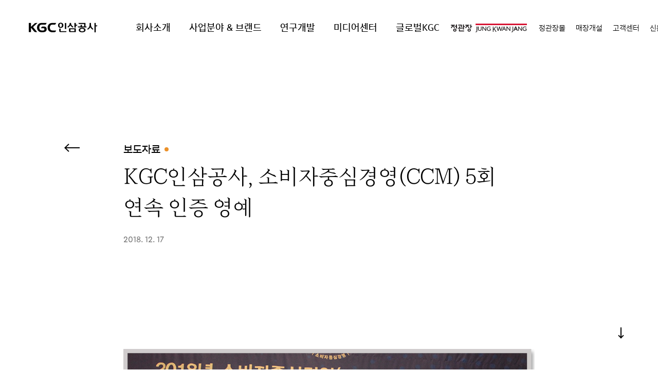

--- FILE ---
content_type: text/html;charset=UTF-8
request_url: https://www.kgc.co.kr/media-center/kgc-notice/view.do?id=914
body_size: 65328
content:
 
<!DOCTYPE html>
<html lang="kr" class="kr">
<head>
	




<!-- Global site tag (gtag.js) - Google Analytics -->
<script async src="https://www.googletagmanager.com/gtag/js?id=UA-177201400-1"></script>
<script>
	window.dataLayer = window.dataLayer || [];
	function gtag(){dataLayer.push(arguments);}
	gtag('js', new Date());
	gtag('config', 'UA-177201400-1');

//	gtag('event', '롤링배너', {'event_category' : 'PC메인페이지', 'event_label' : '01_배너'});
</script>

<script src="/_resources/js/vendor/webfont.js"></script>
<script>
WebFontConfig = {
	custom: {
		families: ['Choseol, SDGothic'],
		urls: ['/_resources/css/common.cn.css']
	}
};
</script>







	
	
	



<meta charset="UTF-8">
<meta http-equiv="Content-Type" content="text/html; charset=UTF-8"/>
<meta http-equiv="X-UA-Compatible" content="IE=edge">

<meta http-equiv="Pragma" content="no-cache"> <!-- ← HTTP 1.0에서 사용하던 방법 -->
<meta http-equiv="Cache-Control" content="no-cache, no-store, must-revalidate">
<meta http-equiv="Expires" content="0"/>

<meta name="viewport" content="width=device-width,initial-scale=1.0,minimum-scale=1.0,maximum-scale=1.0,user-scalable=no">
<meta name="description" content="KGC인삼공사의 다양한 소식을 소개합니다.">
<meta name="keywords" content="한국인삼공사 뉴스, KGC인삼공사 뉴스, 정관장 뉴스, R&D뉴스, 정관장R&D뉴스, 글로벌뉴스, KGC인삼공사 글로벌뉴스, 정관장 글로벌뉴스, KGC인삼공사 보도자료, 정관장 보도자료" />
<!--<meta property="og:url" content="">-->

<meta property="og:title" content="KGC소식 | KGC인삼공사">
<meta property="og:description" content="KGC인삼공사의 다양한 소식을 소개합니다.">
<meta property="og:image" content="https://www.kgc.co.kr/_resources/images/common/share_kr.png">
<meta property="og:type" content="website">

<title>KGC소식 | KGC인삼공사</title>

<!-- favicon 적용 -->
<!-- Firefox, Opera (Chrome and Safari say thanks but no thanks) -->
<link rel="icon" type="image/x-icon" href="/_resources/images/common/favicon.ico"/>
<!-- Chrome, Safari, IE -->
<link rel="shortcut icon" type="image/x-icon" href="/_resources/images/common/favicon.ico">
<!-- bookmark -->
<link rel="apple-touch-icon" href="/_resources/images/common/apple-touch-icon.png"/>

<link rel="stylesheet" href="/_resources/css/vendor/nice-select.css">
<link rel="stylesheet" href="/_resources/css/vendor/nice-select-light.css">
<link rel="stylesheet" href="/_resources/css/hamburgers.css">
<link rel="stylesheet" href="/_resources/css/common.css">



<script src="/_resources/js/vendor/modernizr.js"></script>
<script src="/_resources/js/vendor/mobile-detect.min.js"></script>
<script src="/_resources/js/vendor/mobile-detect-modernizr.js"></script>
<script src="/_resources/js/vendor/jquery-3.5.1.min.js"></script>
<script src="/_resources/js/vendor/jquery.easing.1.3.js"></script>
<script src="/_resources/js/vendor/gsap.min.js"></script>
<script src="/_resources/js/vendor/CSSRulePlugin.min.js"></script>
<script src="/_resources/js/vendor/jquery.nice-select.js"></script>
<script src="/_resources/js/vendor/circle-progress.js"></script>

<script>
	var lang = "kr";
	var langUri = "";
	var rootDomain = location.protocol + '//' + location.host;

 // 개발자도구 비활성화
document.onkeydown=function(e){
if(e.keyCode===123 ||
	(e.ctrlKey && e.shiftKey && e.keyCode == 73) ||
	(e.ctrlKey && e.shiftKey && e.keyCode == 74) ||
	(e.ctrlKey && e.keyCode == 85) ||
	(e.ctrlKey && e.shiftKey && e.keyCode == 67)) {
	e.preventDefault();
	e.returnValue=false;
	}
}

	$(function(){	//우클릭 방지
		$(window).bind("contextmenu", function(e) {
			return false;
		});
	});
</script>


	<link rel="stylesheet" href="/_resources/css/media-center/kgc-notice/view.css">
</head>
<body>
<div id="wrap" class="wrap layout_sub">
	<!-- 240119 백업 -->


<link rel="stylesheet" href="/_resources/css/vendor/slick.css">
<script src="/_resources/js/vendor/slick.min.js"></script>


<!--#header-->
<header id="header" data-transparent="true" data-theme="light" class="transparent">
  <div class="dimmed"></div>
  <!--.header-inner-->
  <div class="header-inner">
    <!--.header-left-->
    <div class="header-left">
      <h1 class="brand">
        <a href="/index.do">
          
            <svg xmlns="http://www.w3.org/2000/svg" viewBox="0 0 216.3 57.94" width="191" height="51"><path class="logo-txt" d="M34.17,53.16c-4.68,0-6.53-3.24-6.53-7.84,0-4,1.85-7.54,6.53-7.54H42c1.48,0,2.66,0,3.57-1.64L47,33.39H32.91c-6.4,0-11.26,5.27-11.26,12.1,0,6.14,3.93,11.11,9.41,12a10.7,10.7,0,0,0,1.63.08h5.56c4.5,0,8.75-2.53,8.75-7.6s-2.9-7.18-7-7.18H37.16c-1.46,0-2.65,0-3.57,1.63l-1.45,2.74h6.08a2.72,2.72,0,0,1,3,2.9,2.89,2.89,0,0,1-3,3.12Z"/><path class="logo-txt" d="M7,47.17a.78.78,0,0,0-.9-.27.63.63,0,0,0-.4.55v10H0v-24H5.65V43.65l8.85-8.39a5.49,5.49,0,0,1,2.28-1.49,7.85,7.85,0,0,1,2.13-.28h3.78L11.17,44.15l11,13.31H17.83c-2.77,0-3.85-1.59-5.31-3.39Z"/><path class="logo-txt" d="M67.1,57.54h0c1.47,0,2.65,0,3.58-1.64l1.45-2.74H62.05c-4.68,0-6.54-3.24-6.54-7.84,0-4,1.86-7.54,6.54-7.54h5c1.47,0,2.65,0,3.58-1.64l1.45-2.74H60.79c-6.41,0-11.27,5.27-11.27,12.1,0,6.14,3.93,11.11,9.42,12a10.61,10.61,0,0,0,1.62.08Z"/><path class="logo-txt" d="M163.59,37.41V33.22h-3.65v4.19c0,6.08-3.07,9.59-6.28,11.47l1.61,2.3a17.09,17.09,0,0,0,6.5-6.33,17,17,0,0,0,6.48,6.33l1.62-2.3C166.66,47,163.59,43.49,163.59,37.41Z"/><path class="logo-txt" d="M176.11,39.8V33.46h-3.57V57.94h3.57V42.28h2.28a1.24,1.24,0,0,0,1.38-.82l.6-1.65Z"/><path class="logo-txt" d="M140.33,46.23c-4.93,0-8.92,2-8.92,5.86s4,5.85,8.92,5.85,8.91-1.95,8.91-5.85S145.25,46.23,140.33,46.23Zm0,9.35c-2.91,0-5.26-1.34-5.26-3.49s2.35-3.5,5.26-3.5,5.26,1.34,5.26,3.5S143.23,55.58,140.32,55.58Z"/><path class="logo-txt" d="M83.8,54V48.17H80.25v6.75s0,0,0,.09a2.4,2.4,0,0,0,2.4,2.39H97.31c.68,0,1.14-.16,1.38-.83l.61-1.64H84.71A.83.83,0,0,1,83.8,54Z"/><rect class="logo-txt" x="94.9" y="33.49" width="3.57" height="15.76"/><path class="logo-txt" d="M109.37,39.65c2,3.53,6.4,6.06,6.4,6.06l1.44-2.52a10.93,10.93,0,0,1-6.07-8.64V33.24h-3.58v1.31a10.86,10.86,0,0,1-6,8.64L103,45.71S107.37,43.18,109.37,39.65Z"/><path class="logo-txt" d="M123.64,33.49h-3.58V45.67h3.58v-5.1h2.16c.69,0,1.14-.16,1.39-.83l.6-1.63h-4.15Z"/><path class="logo-txt" d="M90.92,39.58c0-4.3-3-6.86-7-6.86s-7,2.56-7,6.86,3,6.84,7,6.84S90.92,43.87,90.92,39.58Zm-10.31,0c0-2.83,1.59-4.57,3.3-4.57s3.31,1.74,3.31,4.57-1.59,4.56-3.31,4.56S80.61,42.4,80.61,39.58Z"/><path class="logo-txt" d="M105.82,47.42v7.5s0,0,0,.09a2.39,2.39,0,0,0,2.4,2.39h15.43v-10Zm4.46,7.51a.83.83,0,0,1-.91-1V49.89h9.78a.83.83,0,0,1,.91,1v4.09Z"/><path class="logo-txt" d="M149.16,33.49H130.57l.61,1.64c.24.66.69.82,1.38.83H144.5a1,1,0,0,1,1.1,1.13v5.43h-5.72v-4.1h-3.57v3.15a.83.83,0,0,1-.91,1h-6.82l.6,1.64c.24.67.7.83,1.39.83h21.19V42.52h-2.6Z"/></svg>
          
          
          
        </a>
      </h1>
      <a class="hd_btn_back" id="hdSubBack">
        <img src="/_resources/images/common/ico_arrow_back.svg" alt="뒤로가기">
      </a>
    </div>
    <!--//.header-left-->

    <nav id="nav">
      <div class="gnb">
        <div class="submenu-bg"></div>
        <ul>
          <li>
            <!-- 1 Depth -->
            <a href="#" data-depth="1"><span>회사소개</span></a>
            <div class="submenu">
              <ul>
                <li>
                  <a href="javascript:;" data-depth="2"><span>KGC소개</span></a>
                  <div class="submenu2">
                    <ul>
                      <li><a href="/intro/kgc-introduction/overview.do" data-depth="3" class="direct-link"><span>개요</span></a></li>
                      
                      <li><a href="/intro/kgc-introduction/history.do" data-depth="3" class="direct-link"><span>연혁</span></a></li>
                      
                        <li><a href="/intro/kgc-introduction/affiliate.do" data-depth="3" class="direct-link"><span>정관장 스포츠단</span></a></li>
                      
                      <li><a href="/intro/kgc-introduction/network.do" data-depth="3" class="direct-link"><span>사업망 안내</span></a></li>
                    </ul>
                  </div>
                </li>
                <li>
                  <a href="/intro/heritage.do" data-depth="2" class="direct-link"><span>120여년의 발자취</span></a>
                </li>
                <li>
                  <a href="javascript:;" data-depth="2"><span>지속가능경영</span></a>
                  <div class="submenu2">
                    <ul>
                      <li><a href="/intro/sustainability/management-policy.do#customer-centered" data-depth="3" class="direct-link"><span>경영방침</span></a></li>
                      <li><a href="/intro/sustainability/fair-trade.do#ceo-message" data-depth="3" class="direct-link"><span>공정거래</span></a></li>
                      <li><a href="/intro/sustainability/csr.do#intro" data-depth="3" class="direct-link"><span>사회공헌</span></a></li>
                    </ul>
                  </div>
                </li>
                <li>
                  <a href="javascript:;" data-depth="2"><span>매장정보 및 개설안내</span></a>
                  <div class="submenu2">
                    <ul>
                      <li><a href="/intro/store/find-a-store.do" data-depth="3" class="direct-link"><span>매장 찾기</span></a></li>
                      <li><a href="/intro/store/franchise/information.do" data-depth="3" class="direct-link"><span>가맹점 소개 </span></a></li>
                      <li><a href="/intro/store/store-opening-guide.do" data-depth="3" class="direct-link"><span>매장 개설 안내</span></a></li>
                    </ul>
                  </div>
                </li>
                
                  <li>
                    <a href="javascript:;" data-depth="2"><span>인재채용</span></a>
                    <div class="submenu2">
                      <ul>
                        <li><a href="/career/personnel-system.do#kgc-hr" data-depth="3" class="direct-link"><span>인사정보</span></a></li>
                        <li><a href="/career/kgc-people/list.do" data-depth="3" class="direct-link"><span>KGC 人터뷰</span></a></li>
                      </ul>
                    </div>
                  </li>
                
              </ul>
            </div>
          </li>
          <li>
            <!-- 1 Depth -->
            <a href="#" data-depth="1"><span>사업분야 & 브랜드</span></a>
            <div class="submenu">
              <ul>
                <li>
                  <a href="/business-brand/index.do" data-depth="2" class="direct-link"><span>사업분야</span></a>
                </li>
                <li>
                  <a href="/business-brand/jungkwanjang-brand-story.do" data-depth="2" class="direct-link"><span>정관장 브랜드 스토리</span></a>
                </li>
                
                <li>
                  <a href="javascript:;" data-depth="2"><span>Health</span></a>
                  <div class="submenu2">
                    <ul>
                      <li><a href="/business-brand/jungkwanjang.do" data-depth="3" class="direct-link"><span>정관장</span></a></li>
                      <li><a href="/business-brand/good-base.do" data-depth="3" class="direct-link"><span>굿베이스</span></a></li>
                      <li><a href="/business-brand/cheonnok.do" data-depth="3" class="direct-link"><span>천녹</span></a></li>
                      <li><a href="/business-brand/alpha-project.do" data-depth="3" class="direct-link"><span>알파프로젝트</span></a></li>
                      
                      

                      <!-- //200715 확인 필요 문서와 다름 Health Beauty Depth 추가, 작업 전, 경로 출처 모름 brand-redkoreanginseng -->
                    </ul>
                  </div>
                </li>
                <li>
                  <!-- 200715 확인 필요 문서와 다름 Health Beauty Depth, 작업 전 -->
                  <a href="javascript:;" data-depth="2"><span>Beauty</span></a>
                  <div class="submenu2">
                    <ul>
                      <li><a href="/business-brand/donginbi.do" data-depth="3" class="direct-link"><span>동인비</span></a></li>

                      
                      <!-- //200715 확인 필요 문서와 다름 Health Beauty Depth, 작업 전 -->
                    </ul>
                  </div>
                </li>
              </ul>
            </div>
          </li>
          <li>
            <!-- 1 Depth -->
            <a href="#" data-depth="1"><span>연구개발</span></a>
            <div class="submenu">
              <ul>
                <li>
                  <a href="javascript:;" data-depth="2"><span>R&D</span></a>
                  <div class="submenu2">
                    <ul>
                      <li><a href="/rnd/rnd-introduction/research-institute.do" data-depth="3" class="direct-link"><span>한국인삼연구원 소개</span></a></li>
                      <li><a href="/rnd/rnd-introduction/research-field/field-list.do" data-depth="3" class="direct-link"><span>연구 분야</span></a></li>
                    </ul>
                  </div>
                </li>
                <li>
                  <a href="javascript:;" data-depth="2"><span>공장소개</span></a>
                  <div class="submenu2">
                    <ul>
                      <li><a href="/rnd/factory/buyeo-factory.do" data-depth="3" class="direct-link"><span>부여공장</span></a></li>
                      <li><a href="/rnd/factory/wonju-factory.do" data-depth="3" class="direct-link"><span>원주공장</span></a></li>
                      <li><a href="/rnd/factory/tour-apply.do" data-depth="3" class="direct-link"><span>견학신청</span></a></li>
                    </ul>
                  </div>
                </li>
                <li>
                  <!-- 200715 확인 필요 진척상황에 없음, 아래는 header에 있던 경로, 문서 경로 /rnd/factory/online-museum.do  -->
                  <a href="javascript:;"data-depth="2"><span>온라인견학관</span></a>
                  <div class="submenu2">
                    <ul>
                      <li><a href="/rnd/online-museum/buyeo-online-museum.do" data-depth="3" class="direct-link"><span>부여공장 & 인삼박물관</span></a></li>
                      <li><a href="/rnd/online-museum/wonju-online-museum.do" data-depth="3" class="direct-link"><span>원주공장 & 홍보관</span></a></li>
                    </ul>
                  </div>
                </li>
              </ul>
            </div>
          </li>
          <li>
            <!-- 1 Depth -->
            <a href="#" data-depth="1"><span>미디어센터</span></a>
            <div class="submenu">
              <ul>
                
                  <li>
                    <a href="/media-center/kgc-notice/list.do" data-depth="2" class="direct-link"><span>KGC소식</span></a>
                  </li>
                  <li><a href="/media-center/magazine-sim/list.do" data-depth="2" class="direct-link"><span>매거진〈심〉</span></a></li>
                
                <li><a href="/media-center/live-kgc/list.do" data-depth="2" class="direct-link"><span>라이브KGC</span></a></li>
              </ul>
            </div>
          </li>
          <li>
            <!-- 1 Depth -->
            <a href="#" data-depth="1"><span>글로벌KGC</span></a>
            <div class="submenu">
              <ul>
                <li>
                  <a href="/intro/global-kgc/global-introduction.do" data-depth="2" class="direct-link"><span>글로벌KGC 소개</span></a>
                </li>
                <li>
                  <a href="/intro/global-kgc/overseas-corporation.do#china" data-depth="2" class="direct-link"><span>해외법인</span></a>
                </li>
                <li>
                  <a href="/intro/global-kgc/major-business-network.do#hongkong" data-depth="2" class="direct-link"><span>주요 사업망</span></a>
                </li>
                <li>
                  <a href="/intro/global-kgc/overseas-online.do" data-depth="2" class="direct-link"><span>해외직구</span></a>
                </li>
              </ul>
            </div>
          </li>
        </ul>
        












<div class="gnb-breadcrumb">
	<span>홈</span>
	
		
			<span class="split"> / </span>
			<span>
				미디어센터
			</span>
		
	
		
			<span class="split"> / </span>
			<span class="current">
				KGC소식
			</span>
		
	
</div>
        <a href="#" class="btn-close">&times;</a>
      </div>

      <div class="util-menu">
        <ul>
          <!-- 20250702 new BI 추가 -->
          <li class="new-bi">
            <a href="https://www.kgc.co.kr/business-brand/jungkwanjang-brand-story.do" target="_blank">
              <svg xmlns="http://www.w3.org/2000/svg" width="151" height="17" viewBox="0 0 151 17" fill="none">
                <g clip-path="url(#clip0_2506_1595)">
                  <path d="M10.0954 4.37914H7.44592V6.00944H10.0954V9.41968H11.8774V1.7998H10.0954V4.37914ZM9.97762 10.5577C9.68716 10.3018 9.35352 10.1049 8.96886 9.96705C8.5842 9.83316 8.17599 9.76622 7.74816 9.76622C7.32032 9.76622 6.90818 9.83316 6.52745 9.96705C6.14279 10.1049 5.80916 10.2978 5.5187 10.5577C5.23216 10.8137 5.00451 11.1248 4.83573 11.4832C4.66695 11.8454 4.58452 12.251 4.58452 12.696C4.58452 13.141 4.66695 13.5466 4.83573 13.9128C5.00451 14.2751 5.23216 14.5862 5.5187 14.8383C5.80523 15.0903 6.14279 15.2832 6.52745 15.4171C6.91211 15.551 7.32032 15.6219 7.74816 15.6219C8.17599 15.6219 8.58813 15.555 8.96886 15.4171C9.3496 15.2832 9.68716 15.0863 9.97369 14.8383C10.2602 14.5862 10.4918 14.2791 10.6567 13.9128C10.8254 13.5466 10.9079 13.141 10.9079 12.696C10.9079 12.251 10.8254 11.8454 10.6567 11.4832C10.4879 11.1248 10.2602 10.8137 9.97369 10.5577M8.72943 13.6805C8.4743 13.9365 8.15244 14.0625 7.74423 14.0664C7.33602 14.0664 7.01416 13.9365 6.75903 13.6805C6.5039 13.4245 6.3783 13.1016 6.3783 12.6921C6.3783 12.2825 6.50782 11.9596 6.75903 11.6997C7.01416 11.4438 7.33602 11.3178 7.74423 11.3178C8.15244 11.3178 8.4743 11.4438 8.72943 11.6997C8.98456 11.9557 9.11017 12.2825 9.11017 12.6921C9.11017 13.1016 8.98064 13.4245 8.72943 13.6805ZM19.7354 4.75718C19.7354 4.92651 19.7315 5.06434 19.7197 5.17066C19.7119 5.27699 19.6844 5.403 19.6451 5.5487C19.5509 5.87555 19.4136 6.26934 19.233 6.73796L19.2055 6.80884L20.7874 7.41922L20.8148 7.35227C20.9326 7.07662 21.0386 6.82065 21.1328 6.58832C21.227 6.35204 21.3212 6.09608 21.4036 5.81648C21.4585 5.6314 21.4939 5.45026 21.5096 5.27699C21.5253 5.10372 21.5331 4.91864 21.5331 4.72568V2.11878H14.4719V3.67032H19.7354V4.76112V4.75718ZM7.99544 8.0611L7.95226 7.99809L5.16151 3.87903H7.6775V2.24873H0.317933V3.88296H2.83393L0 8.10835L1.46014 9.03376L4.00753 5.2573L6.55493 8.97076L7.99936 8.0611H7.99544ZM36.0678 8.02566L36.0246 7.96265L33.1593 3.87509H35.6714V2.24479H28.3079V3.87903H30.8081L27.8996 8.10835L29.3245 9.06921L32.0328 5.16279L34.6744 8.9747L36.0678 8.02959V8.02566ZM21.4311 9.65989C21.6705 9.64808 21.8746 9.61658 22.0512 9.56145C22.271 9.49844 22.4555 9.43937 22.6008 9.38424C22.746 9.32911 22.903 9.25823 23.0757 9.17159L23.1346 9.14403L22.7146 7.7185L22.64 7.74606C22.4594 7.80907 22.3064 7.8642 22.1808 7.90358C22.0552 7.9469 21.8785 7.99809 21.647 8.0611C21.5488 8.08866 21.4154 8.11229 21.2505 8.12017C21.0817 8.13198 20.9326 8.13592 20.7952 8.13592H17.8239V5.13916H16.0419V8.13592H13.4906V9.67564H20.7638C20.9758 9.67564 21.1995 9.67171 21.435 9.65989M39.412 4.63511V1.7998H37.63V9.34092H39.412V6.26541H41.2529V4.63117H39.412V4.63511ZM37.9047 10.5577C37.6182 10.3018 37.2806 10.1049 36.896 9.96705C36.5152 9.83316 36.107 9.76622 35.6753 9.76622C35.2435 9.76622 34.8392 9.83316 34.4546 9.96705C34.0699 10.1049 33.7323 10.2978 33.4458 10.5577C33.1593 10.8137 32.9316 11.1248 32.7628 11.4832C32.5941 11.8454 32.5116 12.251 32.5116 12.696C32.5116 13.141 32.5941 13.5466 32.7628 13.9128C32.9316 14.2751 33.1593 14.5862 33.4458 14.8383C33.7363 15.0903 34.0699 15.2832 34.4546 15.4171C34.8353 15.551 35.2474 15.6219 35.6753 15.6219C36.1031 15.6219 36.5152 15.555 36.896 15.4171C37.2806 15.2832 37.6182 15.0863 37.9047 14.8383C38.1913 14.5862 38.4228 14.2791 38.5877 13.9128C38.7565 13.5466 38.8389 13.141 38.8389 12.696C38.8389 12.251 38.7565 11.8454 38.5877 11.4832C38.4189 11.1248 38.1913 10.8137 37.9047 10.5577ZM36.6605 13.6805C36.4053 13.9365 36.0835 14.0625 35.6753 14.0664C35.2671 14.0664 34.9452 13.9365 34.6901 13.6805C34.4349 13.4245 34.3093 13.1016 34.3093 12.6921C34.3093 12.2825 34.4349 11.9596 34.6901 11.6997C34.9452 11.4438 35.2671 11.3178 35.6753 11.3178C36.0835 11.3178 36.4053 11.4438 36.6605 11.6997C36.9156 11.9557 37.0412 12.2825 37.0412 12.6921C37.0412 13.1016 36.9156 13.4245 36.6605 13.6805ZM17.5374 10.6247H15.7397V15.236H25.733V13.6057H17.5374V10.6247ZM25.3837 1.7998H23.6017V11.495H25.3837V6.60407H27.2206V4.97377H25.3837V1.7998Z" fill="#231F20"/>
                  <path d="M148.004 0H48.1924V3.06764H148.004V0Z" class="not-change-color" fill="#D71635"/>
                  <path d="M50.0922 13.6175C50.0922 14.409 49.943 14.9564 49.6525 15.2478C49.3582 15.5432 48.844 15.7519 48.1296 15.8621L48.0354 15.8779L48.4632 16.9963L48.5221 16.9884C49.4327 16.8545 50.1471 16.5276 50.6456 16.0236C51.148 15.5156 51.4031 14.7162 51.4031 13.653V5.68262H50.0882V13.6175H50.0922Z" fill="#231F20"/>
                  <path d="M58.4525 10.4948C58.4525 11.3217 58.2641 11.9557 57.8912 12.381C57.5223 12.8024 56.9845 13.019 56.3055 13.019C55.6265 13.019 55.0887 12.8063 54.7198 12.381C54.3469 11.9557 54.1585 11.3217 54.1585 10.4948V5.68262H52.8318V10.4042C52.8318 11.6289 53.1419 12.5622 53.7503 13.1804C54.3587 13.7987 55.2182 14.1137 56.3055 14.1137C57.3928 14.1137 58.2524 13.7987 58.8607 13.1804C59.4691 12.5622 59.7792 11.6249 59.7792 10.4042V5.68262H58.4525V10.4948Z" fill="#231F20"/>
                  <path d="M67.4529 10.2703L67.4843 12.1684L62.5583 5.71412L62.5347 5.68262H61.2002V13.9562H62.4641V9.69142L62.3934 7.45074L67.3312 13.9286L67.3548 13.9562H68.7285V5.68262H67.4529V10.2703Z" fill="#231F20"/>
                  <path d="M74.212 10.7231H76.312V12.6763C75.7821 12.9638 75.1148 13.1095 74.3337 13.1095C73.4584 13.1095 72.7283 12.822 72.1553 12.255C71.5822 11.6879 71.2957 10.9279 71.2957 9.98673C71.2957 9.04557 71.5744 8.30524 72.1278 7.71455C72.6773 7.12386 73.427 6.82458 74.3455 6.82458C75.264 6.82458 76.1236 7.0963 76.8458 7.63579L76.9164 7.68699L77.4581 6.6395L77.4071 6.60012C76.5828 5.99368 75.5505 5.68652 74.3455 5.68652C73.1405 5.68652 72.0846 6.09213 71.2407 6.89547C70.3968 7.6988 69.969 8.73841 69.969 9.98673C69.969 11.3256 70.3772 12.3889 71.1819 13.1489C71.9826 13.905 73.0031 14.2869 74.212 14.2869C75.5505 14.2869 76.6809 13.9443 77.5719 13.271L77.6033 13.2473V9.63626H74.212V10.7271V10.7231Z" fill="#231F20"/>
                  <path d="M125.501 5.68262L122.165 13.9562H123.452L124.453 11.495H127.872L128.924 13.9562H130.215L126.805 5.68262H125.505H125.501ZM126.18 6.98607L127.44 10.3687H124.901L126.173 6.98607H126.18Z" fill="#231F20"/>
                  <path d="M88.4247 5.68262H86.9175L83.0709 10.5932V5.68262H81.7874V16.0275H83.0709V12.5503L84.217 11.0343L87.3649 16.0275H88.8251L85.0766 9.99464L88.4247 5.68262Z" fill="#231F20"/>
                  <path d="M99.3208 5.68262L97.2954 12.5228L95.2112 5.68262H94.0494L92.0751 12.511L90.2852 5.68262H88.8525L91.1801 13.9562H92.864L94.6224 8.02962L96.373 13.9562H98.0648L100.667 5.68262H99.3208Z" fill="#231F20"/>
                  <path d="M102.877 5.68262L99.5405 13.9562H100.828L101.829 11.495H105.248L106.3 13.9562H107.591L104.18 5.68262H102.881H102.877ZM103.552 6.98607L104.812 10.3687H102.272L103.544 6.98607H103.552Z" fill="#231F20"/>
                  <path d="M114.511 10.2703L114.542 12.1684L109.593 5.68262H108.258V13.9562H109.522V9.69142L109.452 7.45074L114.413 13.9562H115.787V5.68262H114.511V10.2703Z" fill="#231F20"/>
                  <path d="M137.135 10.2703L137.167 12.1684L132.241 5.71412L132.217 5.68262H130.883V13.9562H132.146V9.69142L132.08 7.45074L137.014 13.9286L137.037 13.9562H138.411V5.68262H137.135V10.2703Z" fill="#231F20"/>
                  <path d="M125.501 5.68262L122.165 13.9562H123.452L124.453 11.495H127.872L128.924 13.9562H130.215L126.805 5.68262H125.505H125.501ZM126.18 6.98607L127.44 10.3687H124.901L126.173 6.98607H126.18Z" fill="#231F20"/>
                  <path d="M119.975 13.6175C119.975 14.409 119.826 14.9564 119.535 15.2478C119.241 15.5432 118.727 15.7519 118.012 15.8621L117.918 15.8779L118.346 16.9963L118.405 16.9884C119.315 16.8545 120.03 16.5276 120.528 16.0236C121.031 15.5156 121.286 14.7162 121.286 13.653V5.68262H119.971V13.6175H119.975Z" fill="#231F20"/>
                  <path d="M143.894 10.7231H145.994V12.6763C145.464 12.9638 144.797 13.1095 144.016 13.1095C143.141 13.1095 142.411 12.822 141.838 12.255C141.265 11.6879 140.978 10.9279 140.978 9.98673C140.978 9.04557 141.257 8.30524 141.81 7.71455C142.36 7.12386 143.109 6.82458 144.028 6.82458C144.946 6.82458 145.806 7.0963 146.528 7.63579L146.599 7.68699L147.14 6.6395L147.089 6.60012C146.265 5.99368 145.233 5.68652 144.028 5.68652C142.823 5.68652 141.767 6.09213 140.923 6.89547C140.079 7.6988 139.651 8.73841 139.651 9.98673C139.651 11.3256 140.06 12.3889 140.86 13.1489C141.661 13.905 142.682 14.2869 143.89 14.2869C145.229 14.2869 146.359 13.9443 147.25 13.271L147.282 13.2473V9.63626H143.89V10.7271L143.894 10.7231Z" fill="#231F20"/>
                </g>
                <defs>
                  <clipPath id="clip0_2506_1595">
                    <rect width="148" height="17" fill="white"/>
                  </clipPath>
                </defs>
              </svg>
            </a>
          </li>
          <!--// 20250702 new BI 추가 -->
          <li><a href=https://www.kgcshop.co.kr/index target="_blank"><span>정관장몰</span></a></li>
          
            
              <li><a href=https://www.kgc.co.kr/intro/store/store-opening-guide.do#franchise target="_self"><span>매장개설</span></a></li>
            
          
          
            
              <li><a href="/customer-center/inquiry.do"><span>고객센터</span></a></li>
            
            
          

          
            
              <li><a href="/sinmoongo/register.do"><span>신문고</span></a></li>
            



          
        </ul>
      </div>
      <div class="langs">
        <a href="javascript:void(0);" data-lang="" class="active"><span>KR</span></a>
        <a href="javascript:void(0);" data-lang="en" ><span>EN</span></a>
        <a href="javascript:void(0);" data-lang="cn" ><span>CN</span></a>
      </div>
    </nav>

    <!--.header-right-->
    <div class="header-right">

      <div class="search">
        <a href="#" class="btn-search">검색</a>
      </div>
      <div class="hamburger-menu">
        <a href="#" class="hamburger hamburger--slider btn-toggle-mobile-menu">
          <div class="hamburger-box">
            <div class="hamburger-inner">MENU</div>
          </div>
        </a>
      </div>

    </div><!--//.header-right-->

    <div class="search-area">
      <div class="searchmenu-bg"></div>
      <div class="searchmenu">
        <div class="search-inner">
          <a href="#" class="btn-search-close">&times;</a>

          <form action="/searchInfo.do" name="search_form">
            <p class="title3 search-content">무엇을 찾으시나요?</p>
            <div class="input_box search-content">
              <input type="text" name="keyword" placeholder="검색어를 입력하세요." class="text2 ui_inputLimit" maxlength="30">
              <button type="submit" class="btn-submit">검색</button>
            </div>
            <div class="recommend search-content">
              <div class="text4">이런 검색어는 어떠세요?</div>
              <div class="slide_search slick-slider">
                
                  <a class="title2" href="/searchInfo.do?keyword=직무소개">직무소개</a>
                
                  <a class="title2" href="/searchInfo.do?keyword=정관장">정관장</a>
                
                  <a class="title2" href="/searchInfo.do?keyword=굿베이스">굿베이스</a>
                
                  <a class="title2" href="/searchInfo.do?keyword=천녹">천녹</a>
                
                  <a class="title2" href="/searchInfo.do?keyword=동인비">동인비</a>
                
                  <a class="title2" href="/searchInfo.do?keyword=사푼사푼">사푼사푼</a>
                
                  <a class="title2" href="/searchInfo.do?keyword=부여공장">부여공장</a>
                
                  <a class="title2" href="/searchInfo.do?keyword=원주공장">원주공장</a>
                
                  <a class="title2" href="/searchInfo.do?keyword=온라인견학관">온라인견학관</a>
                
                  <a class="title2" href="/searchInfo.do?keyword=심">심</a>
                
              </div>
            </div>
          </form>
        </div>
      </div>
    </div>

  </div><!--//.header-inner-->
  <!-- file download target -->
  <iframe name="fileDown" style="display:none;"></iframe>

  <!-- 파일 다운로드를 위한 스크립트 추가 2020.09.04 seulgi -->
  <script>
    function fileDownload(url, fileName) {
      var $f = $("form");
      var $action = "/down.do";
      if ($f.length != 0) {
        $f[0].reset();
      }
      $f = $("<form>").attr("method", "post");
      $f.append($("<input>").attr("name", "path")).hide();
      $f.append($("<input>").attr("name", "name")).hide();
      $f.appendTo("body");

      $f.find("input[name=path]").val(url);
      $f.find("input[name=name]").val(fileName);
      $f[0].target="fileDown";
      $f[0].action = $action.replace(/(^.+\/|\?.+)/gi, "");
      $f[0].onsubmit = undefined;
      $f.submit();
    }
  </script>
</header><!--//#header-->
<!--//#header-->

 	<div id="contents" class="contents">
		
		<section class="section magazine_view_title animation">
				<div class="section_inner">
				
					<div class="btn_back up">
						<a class="alink_back" id="subBackHref" href="./list.do">
							<img src="/_resources/images/common/ico_arrow_back.svg" alt="뒤로가기">
						</a>
					</div>
					<div class="section_800 clear">
						<div class="sec_top">
							<div class="title6 up">보도자료
								
								<span class="badge" style="background: rgb(235, 145, 42);"></span>
								
							</div>
							<h2 id="info-title" class="title8 up delay1">KGC인삼공사, 소비자중심경영(CCM) 5회 연속 인증 영예</h2>
							<!-- 조회수 hidden 전 <p class="date_view up delay2">2018. 12. 17 &nbsp;&nbsp;<span class="date_view lite">조회수 1018</span></p> -->
							<p class="date_view up delay2">2018. 12. 17</p>
						</div>
					</div>

					<div class="sec_view_content magazine_view_content">
						<div class="view_wrap animation up delay3">
							<div class="thumb">
								<img src="" alt="">
							</div>
							<section class="section_800">
								<div align="center" style="text-align: center;"><b><span style="font-family: 나눔고딕, NanumGothic, sans-serif; font-size: 18pt;"><b><span style="font-family: 나눔고딕, NanumGothic, sans-serif; font-size: 18pt;"><b><span style="font-family: 나눔고딕, NanumGothic, sans-serif; font-size: 18pt;"><img src="/common/image/image.do?filePath=2018/12/17/detail.jpg"></span></b></span></b></span></b></div><p>&nbsp;</p><p><strong><font face="나눔고딕" size="5"><br></font></strong></p><b><p><span style="font-family: 나눔고딕, NanumGothic, sans-serif; font-size: 18pt;"><b></b></span></p><p><b><span style="font-family: 나눔고딕, NanumGothic, sans-serif; font-size: 18pt;"><b></b></span></b></p><p><b><b><span style="font-family: 나눔고딕, NanumGothic, sans-serif; font-size: 18pt;"></span></b></b></p><div align="center" style="text-align: center;"><br></div></b><div><br></div><div><img src="/common/image/image.do?filePath=2019/06/07/1812171.jpg"><br></div><div><span lang="EN-US" style="letter-spacing: 0pt; font-family: 나눔고딕, NanumGothic, sans-serif; font-size: 10pt;"><!--StartFragment--><span lang="EN-US" style="letter-spacing: 0pt; font-family: " 나눔고딕",nanumgothic,sans-serif;="" font-size:="" 10pt;="" mso-ascii-font-family:="" 맑은="" 고딕;="" mso-font-width:="" 100%;="" mso-text-raise:="" 0.0pt;"=""><!--StartFragment--><span lang="EN-US" style="letter-spacing: 0pt; font-family: 맑은 고딕; font-size: 10pt; mso-ascii-font-family: 맑은 고딕; mso-font-width: 100%; mso-text-raise: 0.0pt;"><!--StartFragment--><span lang="EN-US" style="letter-spacing: 0pt; font-family: " 나눔고딕",nanumgothic,sans-serif;="" font-size:="" 10pt;="" mso-ascii-font-family:="" 맑은="" 고딕;="" mso-font-width:="" 100%;="" mso-text-raise:="" 0.0pt;"=""><!--StartFragment--><p class="0" style="mso-pagination: none; mso-padding-alt: 0.0pt 0.0pt 0.0pt 0.0pt;"><span style="font-size: 10pt; mso-fareast-font-family: 맑은 고딕;">&nbsp;</span></p><p class="0" style="mso-pagination: none; mso-padding-alt: 0.0pt 0.0pt 0.0pt 0.0pt;"><span style="font-size: 10pt; mso-fareast-font-family: 맑은 고딕;">글로벌 종합건강기업 </span><span lang="EN-US" style="letter-spacing: 0pt; font-family: 맑은 고딕; font-size: 10pt; mso-ascii-font-family: 맑은 고딕; mso-font-width: 100%; mso-text-raise: 0.0pt;">KGC</span><span style="font-size: 10pt; mso-fareast-font-family: 맑은 고딕;">인삼공사가 한국소비자원이 평가하고 공정거래위원회가 인증하는 </span><span lang="EN-US" style="letter-spacing: 0pt; font-family: 맑은 고딕; font-size: 10pt; mso-ascii-font-family: 맑은 고딕; mso-font-width: 100%; mso-text-raise: 0.0pt;">2018</span><span style="font-size: 10pt; mso-fareast-font-family: 맑은 고딕;">년 하반기 소비자중심경영</span><span lang="EN-US" style="letter-spacing: 0pt; font-family: 맑은 고딕; font-size: 10pt; mso-ascii-font-family: 맑은 고딕; mso-font-width: 100%; mso-text-raise: 0.0pt;">(CCM, Consumer Centered Management) </span><span style="font-size: 10pt; mso-fareast-font-family: 맑은 고딕;">인증의 영예를 안았다</span><span lang="EN-US" style="letter-spacing: 0pt; font-family: 맑은 고딕; font-size: 10pt; mso-ascii-font-family: 맑은 고딕; mso-font-width: 100%; mso-text-raise: 0.0pt;">. </span><span style="font-size: 10pt; mso-fareast-font-family: 맑은 고딕;">이로써 </span><span lang="EN-US" style="letter-spacing: 0pt; font-family: 맑은 고딕; font-size: 10pt; mso-ascii-font-family: 맑은 고딕; mso-font-width: 100%; mso-text-raise: 0.0pt;">KGC</span><span style="font-size: 10pt; mso-fareast-font-family: 맑은 고딕;">인삼공사는 지난 </span><span lang="EN-US" style="letter-spacing: 0pt; font-family: 맑은 고딕; font-size: 10pt; mso-ascii-font-family: 맑은 고딕; mso-font-width: 100%; mso-text-raise: 0.0pt;">2010</span><span style="font-size: 10pt; mso-fareast-font-family: 맑은 고딕;">년 최초 인증 이후 올해까지 </span><span lang="EN-US" style="letter-spacing: 0pt; font-family: 맑은 고딕; font-size: 10pt; mso-ascii-font-family: 맑은 고딕; mso-font-width: 100%; mso-text-raise: 0.0pt;">5</span><span style="font-size: 10pt; mso-fareast-font-family: 맑은 고딕;">회 연속 인증을 획득했다</span><span lang="EN-US" style="letter-spacing: 0pt; font-family: 맑은 고딕; font-size: 10pt; mso-ascii-font-family: 맑은 고딕; mso-font-width: 100%; mso-text-raise: 0.0pt;">.</span></p><p class="0" style="mso-pagination: none; mso-padding-alt: 0.0pt 0.0pt 0.0pt 0.0pt;"><span style="font-size: 10pt;">  </span><!--[if !supportEmptyParas]--><span style="font-size: 10pt;">&nbsp;</span><!--[endif]--><span style="font-size: 10pt;">  </span><o:p></o:p></p><p class="0" style="mso-pagination: none; mso-padding-alt: 0.0pt 0.0pt 0.0pt 0.0pt;"><span style="font-size: 10pt; mso-fareast-font-family: 맑은 고딕;">소비자중심경영</span><span lang="EN-US" style="letter-spacing: 0pt; font-family: 맑은 고딕; font-size: 10pt; mso-ascii-font-family: 맑은 고딕; mso-font-width: 100%; mso-text-raise: 0.0pt;">(CCM)</span><span style="font-size: 10pt; mso-fareast-font-family: 맑은 고딕;">이란 기업이 수행하는 제품개발</span><span lang="EN-US" style="letter-spacing: 0pt; font-family: 맑은 고딕; font-size: 10pt; mso-ascii-font-family: 맑은 고딕; mso-font-width: 100%; mso-text-raise: 0.0pt;">, </span><span style="font-size: 10pt; mso-fareast-font-family: 맑은 고딕;">생산</span><span lang="EN-US" style="letter-spacing: 0pt; font-family: 맑은 고딕; font-size: 10pt; mso-ascii-font-family: 맑은 고딕; mso-font-width: 100%; mso-text-raise: 0.0pt;">, </span><span style="font-size: 10pt; mso-fareast-font-family: 맑은 고딕;">판매</span><span lang="EN-US" style="letter-spacing: 0pt; font-family: 맑은 고딕; font-size: 10pt; mso-ascii-font-family: 맑은 고딕; mso-font-width: 100%; mso-text-raise: 0.0pt;">, </span><span style="font-size: 10pt; mso-fareast-font-family: 맑은 고딕;">사후관리 등 모든 활동을 소비자관점에서 소비자 중심적으로 구성하고 관련 경영활동을 지속적으로 개선하고 있는지를 평가하여 인증하는 제도로 </span><span lang="EN-US" style="letter-spacing: 0pt; font-family: 맑은 고딕; font-size: 10pt; mso-ascii-font-family: 맑은 고딕; mso-font-width: 100%; mso-text-raise: 0.0pt;">2</span><span style="font-size: 10pt; mso-fareast-font-family: 맑은 고딕;">년 단위로 평가를 통해 인증 여부를 결정한다</span><span lang="EN-US" style="letter-spacing: 0pt; font-family: 맑은 고딕; font-size: 10pt; mso-ascii-font-family: 맑은 고딕; mso-font-width: 100%; mso-text-raise: 0.0pt;">.</span></p><p class="0" style="mso-pagination: none; mso-padding-alt: 0.0pt 0.0pt 0.0pt 0.0pt;"><span style="font-size: 10pt;">  </span><!--[if !supportEmptyParas]--><span style="font-size: 10pt;">&nbsp;</span><!--[endif]--><span style="font-size: 10pt;">  </span><o:p></o:p></p><p class="0" style="mso-pagination: none; mso-padding-alt: 0.0pt 0.0pt 0.0pt 0.0pt;"><span lang="EN-US" style="letter-spacing: 0pt; font-family: 맑은 고딕; font-size: 10pt; mso-ascii-font-family: 맑은 고딕; mso-font-width: 100%; mso-text-raise: 0.0pt;">KGC</span><span style="font-size: 10pt; mso-fareast-font-family: 맑은 고딕;">인삼공사의 </span><span lang="EN-US" style="letter-spacing: 0pt; font-family: 맑은 고딕; font-size: 10pt; mso-ascii-font-family: 맑은 고딕; mso-font-width: 100%; mso-text-raise: 0.0pt;">5</span><span style="font-size: 10pt; mso-fareast-font-family: 맑은 고딕;">회 연속 </span><span lang="EN-US" style="letter-spacing: 0pt; font-family: 맑은 고딕; font-size: 10pt; mso-ascii-font-family: 맑은 고딕; mso-font-width: 100%; mso-text-raise: 0.0pt;">CCM </span><span style="font-size: 10pt; mso-fareast-font-family: 맑은 고딕;">인증배경에는 대외적으로 한국소비자원과 지속적 협업을 통해 </span><span lang="EN-US" style="letter-spacing: 0pt; font-family: 맑은 고딕; font-size: 10pt; mso-ascii-font-family: 맑은 고딕; mso-font-width: 100%; mso-text-raise: 0.0pt;">‘1372</span><span style="font-size: 10pt; mso-fareast-font-family: 맑은 고딕;">소비자상담센터</span><span lang="EN-US" style="letter-spacing: 0pt; font-family: 맑은 고딕; font-size: 10pt; mso-ascii-font-family: 맑은 고딕; mso-font-width: 100%; mso-text-raise: 0.0pt;">’</span><span style="font-size: 10pt; mso-fareast-font-family: 맑은 고딕;">에 접수된 홍삼관련 소비자문의 빅데이터 분석자료를 제공 받아 사전예방차원의 </span><span lang="EN-US" style="letter-spacing: 0pt; font-family: 맑은 고딕; font-size: 10pt; mso-ascii-font-family: 맑은 고딕; mso-font-width: 100%; mso-text-raise: 0.0pt;">CCM</span><span style="font-size: 10pt; mso-fareast-font-family: 맑은 고딕;">을 실천하였고</span><span lang="EN-US" style="letter-spacing: 0pt; font-family: 맑은 고딕; font-size: 10pt; mso-ascii-font-family: 맑은 고딕; mso-font-width: 100%; mso-text-raise: 0.0pt;">, </span><span style="font-size: 10pt; mso-fareast-font-family: 맑은 고딕;">대내적으로는 </span><span lang="EN-US" style="letter-spacing: 0pt; font-family: 맑은 고딕; font-size: 10pt; mso-ascii-font-family: 맑은 고딕; mso-font-width: 100%; mso-text-raise: 0.0pt;">‘</span><span style="font-size: 10pt; mso-fareast-font-family: 맑은 고딕;">고객의 소리</span><span lang="EN-US" style="letter-spacing: 0pt; font-family: 맑은 고딕; font-size: 10pt; mso-ascii-font-family: 맑은 고딕; mso-font-width: 100%; mso-text-raise: 0.0pt;">(VOC)’ </span><span style="font-size: 10pt; mso-fareast-font-family: 맑은 고딕;">기반의 채널별 맞춤형 </span><span lang="EN-US" style="letter-spacing: 0pt; font-family: 맑은 고딕; font-size: 10pt; mso-ascii-font-family: 맑은 고딕; mso-font-width: 100%; mso-text-raise: 0.0pt;">CCM</span><span style="font-size: 10pt; mso-fareast-font-family: 맑은 고딕;">아카데미 진행과 </span><span lang="EN-US" style="letter-spacing: 0pt; font-family: 맑은 고딕; font-size: 10pt; mso-ascii-font-family: 맑은 고딕; mso-font-width: 100%; mso-text-raise: 0.0pt;">‘CCM </span><span style="font-size: 10pt; mso-fareast-font-family: 맑은 고딕;">뉴스레터</span><span lang="EN-US" style="letter-spacing: 0pt; font-family: 맑은 고딕; font-size: 10pt; mso-ascii-font-family: 맑은 고딕; mso-font-width: 100%; mso-text-raise: 0.0pt;">’, ‘VOC </span><span style="font-size: 10pt; mso-fareast-font-family: 맑은 고딕;">리포트</span><span lang="EN-US" style="letter-spacing: 0pt; font-family: 맑은 고딕; font-size: 10pt; mso-ascii-font-family: 맑은 고딕; mso-font-width: 100%; mso-text-raise: 0.0pt;">’</span><span style="font-size: 10pt; mso-fareast-font-family: 맑은 고딕;">의 주기적 발행을 통해 임직원의 소비자 지향적 마인드 제고와 고객 가치를 중시하는 기업문화 조성의 결과로 분석된다</span><span lang="EN-US" style="letter-spacing: 0pt; font-family: 맑은 고딕; font-size: 10pt; mso-ascii-font-family: 맑은 고딕; mso-font-width: 100%; mso-text-raise: 0.0pt;">.</span></p><p class="0" style="mso-pagination: none; mso-padding-alt: 0.0pt 0.0pt 0.0pt 0.0pt;"><span style="font-size: 10pt;">  </span><!--[if !supportEmptyParas]--><span style="font-size: 10pt;">&nbsp;</span><!--[endif]--><span style="font-size: 10pt;">  </span><o:p></o:p></p><p class="0" style="mso-pagination: none; mso-padding-alt: 0.0pt 0.0pt 0.0pt 0.0pt;"><span lang="EN-US" style="letter-spacing: 0pt; font-family: 맑은 고딕; font-size: 10pt; mso-ascii-font-family: 맑은 고딕; mso-font-width: 100%; mso-text-raise: 0.0pt;">KGC</span><span style="font-size: 10pt; mso-fareast-font-family: 맑은 고딕;">인삼공사 이종림 국내사업본부장은 </span><span lang="EN-US" style="letter-spacing: 0pt; font-family: 맑은 고딕; font-size: 10pt; mso-ascii-font-family: 맑은 고딕; mso-font-width: 100%; mso-text-raise: 0.0pt;">“</span><span style="font-size: 10pt; mso-fareast-font-family: 맑은 고딕;">소비자중심경영</span><span lang="EN-US" style="letter-spacing: 0pt; font-family: 맑은 고딕; font-size: 10pt; mso-ascii-font-family: 맑은 고딕; mso-font-width: 100%; mso-text-raise: 0.0pt;">(CCM) 5</span><span style="font-size: 10pt; mso-fareast-font-family: 맑은 고딕;">회 연속 인증은 한국소비자원과의 긴밀한 협업을 통해 소비자관점의 제품 및 서비스 품질을 선행적으로 개선하고</span><span lang="EN-US" style="letter-spacing: 0pt; font-family: 맑은 고딕; font-size: 10pt; mso-ascii-font-family: 맑은 고딕; mso-font-width: 100%; mso-text-raise: 0.0pt;">, </span><span style="font-size: 10pt; mso-fareast-font-family: 맑은 고딕;">홍삼 사업 뿐만 아니라 신사업 분야까지 모든 경영활동이 고객의 소리</span><span lang="EN-US" style="letter-spacing: 0pt; font-family: 맑은 고딕; font-size: 10pt; mso-ascii-font-family: 맑은 고딕; mso-font-width: 100%; mso-text-raise: 0.0pt;">(VOC)</span><span style="font-size: 10pt; mso-fareast-font-family: 맑은 고딕;">를 기반으로 이행될 수 있도록 통합 </span><span lang="EN-US" style="letter-spacing: 0pt; font-family: 맑은 고딕; font-size: 10pt; mso-ascii-font-family: 맑은 고딕; mso-font-width: 100%; mso-text-raise: 0.0pt;">VOC</span><span style="font-size: 10pt; mso-fareast-font-family: 맑은 고딕;">시스템을 구축</span><span lang="EN-US" style="letter-spacing: 0pt; font-family: 맑은 고딕; font-size: 10pt; mso-ascii-font-family: 맑은 고딕; mso-font-width: 100%; mso-text-raise: 0.0pt;">·</span><span style="font-size: 10pt; mso-fareast-font-family: 맑은 고딕;">운영한 결과</span><span lang="EN-US" style="letter-spacing: 0pt; font-family: 맑은 고딕; font-size: 10pt; mso-ascii-font-family: 맑은 고딕; mso-font-width: 100%; mso-text-raise: 0.0pt;">”</span><span style="font-size: 10pt; mso-fareast-font-family: 맑은 고딕;">라며 </span><span lang="EN-US" style="letter-spacing: 0pt; font-family: 맑은 고딕; font-size: 10pt; mso-ascii-font-family: 맑은 고딕; mso-font-width: 100%; mso-text-raise: 0.0pt;">“</span><span style="font-size: 10pt; mso-fareast-font-family: 맑은 고딕;">앞으로도 고객접점에 있는 모든 임직원 및 가맹점사업 파트너 등을 대상으로 </span><span lang="EN-US" style="letter-spacing: 0pt; font-family: 맑은 고딕; font-size: 10pt; mso-ascii-font-family: 맑은 고딕; mso-font-width: 100%; mso-text-raise: 0.0pt;">CCM </span><span style="font-size: 10pt; mso-fareast-font-family: 맑은 고딕;">교육체계를 강화하고</span><span lang="EN-US" style="letter-spacing: 0pt; font-family: 맑은 고딕; font-size: 10pt; mso-ascii-font-family: 맑은 고딕; mso-font-width: 100%; mso-text-raise: 0.0pt;">, </span><span style="font-size: 10pt; mso-fareast-font-family: 맑은 고딕;">정관장만의 차별화된 소비자 중심 문화 확산을 통해 지속적인 고객만족 혁신을 추구할 계획</span><span lang="EN-US" style="letter-spacing: 0pt; font-family: 맑은 고딕; font-size: 10pt; mso-ascii-font-family: 맑은 고딕; mso-font-width: 100%; mso-text-raise: 0.0pt;">”</span><span style="font-size: 10pt; mso-fareast-font-family: 맑은 고딕;">이라고 밝혔다</span><span lang="EN-US" style="letter-spacing: 0pt; font-family: 맑은 고딕; font-size: 10pt; mso-ascii-font-family: 맑은 고딕; mso-font-width: 100%; mso-text-raise: 0.0pt;">.</span></p><p class="0" style="mso-pagination: none; mso-padding-alt: 0.0pt 0.0pt 0.0pt 0.0pt;"><span style="font-size: 10pt;">  </span><!--[if !supportEmptyParas]--><span style="font-size: 10pt;">&nbsp;</span><!--[endif]--><span style="font-size: 10pt;">  </span><o:p></o:p></p><p class="0" style="mso-pagination: none; mso-padding-alt: 0.0pt 0.0pt 0.0pt 0.0pt;"><span style="font-size: 10pt; mso-fareast-font-family: 맑은 고딕;">한편</span><span lang="EN-US" style="letter-spacing: 0pt; font-family: 맑은 고딕; font-size: 10pt; mso-ascii-font-family: 맑은 고딕; mso-font-width: 100%; mso-text-raise: 0.0pt;">, CCM </span><span style="font-size: 10pt; mso-fareast-font-family: 맑은 고딕;">인증기업은 향후 </span><span lang="EN-US" style="letter-spacing: 0pt; font-family: 맑은 고딕; font-size: 10pt; mso-ascii-font-family: 맑은 고딕; mso-font-width: 100%; mso-text-raise: 0.0pt;">2</span><span style="font-size: 10pt; mso-fareast-font-family: 맑은 고딕;">년간 소비자 피해사건 발생 시 공정위 별도조사 없이 기업에서 자율적으로 처리할 수 있는 혜택이 있으며</span><span lang="EN-US" style="letter-spacing: 0pt; font-family: 맑은 고딕; font-size: 10pt; mso-ascii-font-family: 맑은 고딕; mso-font-width: 100%; mso-text-raise: 0.0pt;">, </span><span style="font-size: 10pt; mso-fareast-font-family: 맑은 고딕;">이외에도 법위반 제재수준 경감</span><span lang="EN-US" style="letter-spacing: 0pt; font-family: 맑은 고딕; font-size: 10pt; mso-ascii-font-family: 맑은 고딕; mso-font-width: 100%; mso-text-raise: 0.0pt;">, </span><span style="font-size: 10pt; mso-fareast-font-family: 맑은 고딕;">우수기업 포상</span><span lang="EN-US" style="letter-spacing: 0pt; font-family: 맑은 고딕; font-size: 10pt; mso-ascii-font-family: 맑은 고딕; mso-font-width: 100%; mso-text-raise: 0.0pt;">, </span><span style="font-size: 10pt; mso-fareast-font-family: 맑은 고딕;">인증마크 사용권한 부여 등의 혜택이 주어진다</span><span lang="EN-US" style="letter-spacing: 0pt; font-family: 맑은 고딕; font-size: 10pt; mso-ascii-font-family: 맑은 고딕; mso-font-width: 100%; mso-text-raise: 0.0pt;">.  &lt;</span><span style="font-size: 10pt; mso-fareast-font-family: 맑은 고딕;">끝</span><span lang="EN-US" style="letter-spacing: 0pt; font-family: 맑은 고딕; font-size: 10pt; mso-ascii-font-family: 맑은 고딕; mso-font-width: 100%; mso-text-raise: 0.0pt;">&gt;</span></p></span><p class="0" style="mso-pagination: none; mso-padding-alt: 0.0pt 0.0pt 0.0pt 0.0pt;">&nbsp;</p><p class="0" style="-ms-layout-grid-mode: both; mso-pagination: none; mso-padding-alt: 0.0pt 0.0pt 0.0pt 0.0pt;"><span style="font-family: " 나눔고딕",nanumgothic,sans-serif;="" font-size:="" 10pt;"=""></span><!--[if !supportEmptyParas]--><span style="font-family: " 나눔고딕",nanumgothic,sans-serif;="" font-size:="" 10pt;"="">&nbsp;</span><!--[endif]--><span style="font-family: " 나눔고딕",nanumgothic,sans-serif;="" font-size:="" 10pt;"=""> </span> <o:p></o:p></p></span><p class="0" style="line-height: 180%; mso-pagination: none; mso-padding-alt: 0.0pt 0.0pt 0.0pt 0.0pt;">&nbsp;</p></span></span><p class="0"><span style="font-family: " 나눔고딕",nanumgothic,sans-serif;="" font-size:="" 10pt;"="">&nbsp;</span></p><p class="0"><span style="font-family: " 나눔고딕",nanumgothic,sans-serif;="" font-size:="" 10pt;"="">&nbsp;</span></p><p class="0">&nbsp;</p><p class="0">&nbsp;</p><p class="0">&nbsp;</p></div><p align="center">&nbsp;</p><span style="font-family: 나눔고딕, NanumGothic, sans-serif;"><p align="center" style="text-align: center;"><img src="/common/image/image.do?filePath=2018/12/17/footer.jpg"></p><div align="center" style="text-align: center;"></div><p></p><div><br></div></span><div align="center" style="text-align: center;"><span style="font-family: 나눔고딕, NanumGothic, sans-serif;"><br></span></div><br><br><br><br>
								
							</section>
						</div>

						<!-- 공유하기 버튼 -->
						<div class="media_share_area section_800 animation up">
							<div class="share_txt">공유하기</div>
							<div class="share_btn_area">
								<a id="share-kakao" class="kakao" href="javascript:;"></a>
								<a id="share-fb" class="fb" href="javascript:;"></a>
								<a id="share-naver" class="naver" href="javascript:;"></a>
								<a id="copy-link" class="link" href="javascript:;"></a>
							</div>
						</div>
						
						<!-- 이전글다음글페이지네이션 -->
						
						
						<div class="section_800 sec_page_move page_move magazine_page_move animation up">
							<div class="page_area_wrap">
								
								
								<div class="page_box page_prev ">
									<a href="view.do?&currPage=1&limitSize=9&id=913" class="page_alink clear" title="Previous Page">
										<span class="page_btn btn_prev">이전글</span>
										<span class="page_title">공식몰에서 구매하면 가맹점 매출로 KGC인삼공사, 한국프랜차이즈 대상 대통령 표창 수상</span>
										<span class="page_date date">2018. 12. 13</span>
									</a>
								</div>
								
								
								<div class="page_box page_next ">
									<a href="view.do?&currPage=1&limitSize=9&id=915" class="page_alink clear" title="Next Page">
										<span class="page_btn btn_next">다음글</span>
										<span class="page_title">KGC인삼공사, 공정위 '상생협력 모범사례' 선정</span>
										<span class="page_date date">2018. 12. 26</span>
									</a>
								</div>
							</div>
						</div>
					</div>

				</div>
		</section>
		
	</div>

	<input id="info-id" type="hidden" name="id" value="914"/>

	

<div id="btn_top">
  <div class="circle_progress"><a href="javascript:;" class="btn_top_txt"><i>상단으로</i></a></div>
</div>


<!--#footer-->
<footer id="footer">
  <div id="btn_top_m">
    <a href="javascript:;" class="btn_top_txt"><i>상단으로</i></a>
  </div>
  <div class="container container-fluid">
    <div class="langs">
      <a href="javascript:void(0);" data-lang="" class="active"><span>KR</span></a>
      <a href="javascript:void(0);" data-lang="en" ><span>EN</span></a>
      <a href="javascript:void(0);" data-lang="cn" ><span>CN</span></a>
    </div>
    <div class="footer-menus">
      <div class="footer-menu-group">
        <div class="footer-row">
          <div class="footer-col-left">
            <div class="widget">
              <h3 class="widget-title">회사소개</h3>
              <div class="widget-content">
                <ul>
                  <li><a href="/intro/kgc-introduction/overview.do"><span>KGC소개</span></a></li>
                  <li><a href="/intro/heritage.do"><span>120여년의 발자취</span></a></li>
                  <li><a href="/intro/sustainability/management-policy.do"><span>지속가능경영</span></a></li>
                  <li><a href="/intro/store/find-a-store.do"><span>매장정보 및 개설안내</span></a></li>
                  
                    <li><a href="/career/personnel-system.do#kgc-hr"><span>인재채용</span></a></li>
                  
                </ul>
              </div>
            </div>
            <div class="widget">
              <h3 class="widget-title"><span>사업분야 & 브랜드</span></h3>
              <div class="widget-content">
                <ul>
                  <li><a href="/business-brand/index.do"><span>사업분야</span></a></li>
                  <li><a href="/business-brand/jungkwanjang-brand-story.do"><span>정관장 브랜드 스토리</span></a></li>
                  <li><a href="/business-brand/jungkwanjang.do"><span>Health</span></a></li>
                  <li><a href="/business-brand/donginbi.do"><span>Beauty</span></a></li>
                </ul>
              </div>
            </div>
            <div class="widget">
              <h3 class="widget-title">연구개발</h3>
              <div class="widget-content">
                <ul>
                  <li><a href="/rnd/rnd-introduction/research-institute.do"><span>R&D</span></a></li>
                  <li><a href="/rnd/factory/buyeo-factory.do"><span>공장소개</span></a></li>
                  <li><a href="/rnd/online-museum/buyeo-online-museum.do"><span>온라인견학관</span></a></li>
                </ul>
              </div>
            </div>
            <div class="widget">
              <h3 class="widget-title">미디어센터</h3>
              <div class="widget-content">
                <ul>
                  
                  <li><a href="/media-center/kgc-notice/list.do"><span>KGC소식</span></a></li>
                    <li><a href="/media-center/magazine-sim/list.do"><span>매거진〈심〉</span></a></li>
                  
                    <li><a href="/media-center/live-kgc/list.do"><span>라이브KGC</span></a></li>
                </ul>
              </div>
            </div>
            <div class="widget">
              <h3 class="widget-title">글로벌KGC</h3>
              <div class="widget-content">
                <ul>
                  <li><a href="/intro/global-kgc/global-introduction.do"><span>글로벌KGC 소개</span></a></li>
                  <li><a href="/intro/global-kgc/overseas-corporation.do#china"><span>해외법인</span></a></li>
                  <li><a href="/intro/global-kgc/major-business-network.do#hongkong"><span>주요 사업망</span></a></li>
                  <li><a href="/intro/global-kgc/overseas-online.do"><span>해외직구</span></a></li>
                </ul>
              </div>
            </div>
          </div>
          <div class="footer-col-right">
            <div class="sns">
              <a onclick="eventTrack('footer_sns_icon_instagram');" href="https://www.instagram.com/kgc_official_/" target="_blank" class="instagram">인스타그램</a>
              <a onclick="eventTrack('footer_sns_icon_youtube');" href="https://www.youtube.com/user/samsamstory" target="_blank" class="youtube">유튜브</a>
              <a onclick="eventTrack('footer_sns_icon_facebook');" href="https://www.facebook.com/KGCsamsamstory" target="_blank" class="facebook">페이스북</a>
              <a onclick="eventTrack('footer_sns_icon_naver_blog');" href="https://blog.naver.com/samsamstory" target="_blank" class="blog">블로그</a>
              
              
            </div>
            <!--<div class="family-site">-->
            <!--<a href="#" class="btn-open"><span>Family Site</span></a>-->
            <!--</div>-->

            <div class="family-site select_box">
              <label for="family_site">Family Site</label>
              <select name="family_site select" class="render-as--nice-select" id="family_site">
                <option value="" title="선택">Family Site</option>
                <option title="outlink" value=https://www.kgcshop.co.kr/index>온라인쇼핑몰(정관장몰)</option>
                <option title="outlink" value="https://www.jungkwanjang.co.kr">정관장 브랜드 페이지</option>
                <option title="outlink" value="https://www.ktng.com/">KT&G</option>
                <option title="outlink" value="http://www.kgclifengin.com">KGC라이프앤진</option>
                <option title="outlink" value="http://www.kgcsports.com/kgcclub/club/intro.php/">정관장 스포츠단</option>
                <option title="outlink" value="https://kgcnpartner.ktng.com/spLoginKgc.do">KGC인삼공사 통합구매시스템</option>
              </select>
            </div>
          </div>
        </div>
      </div>
      
        <div class="footer-mark clear m_block">
          <div class="footer-mark-warp clear">
            <a href="/intro/sustainability/management-policy.do#customer-centered" class="footer-mark-ico mark-ccm"></a><br class="m_block">
            <p class="mark-text text5">공정거래위원회-한국소비자원 <br>소비자중심경영(CCM) 인증기업</p>
          </div>
          <div class="footer-mark-warp clear">
            <a href="https://www.red-dot.org/project/korea-ginseng-corporation-55035" target="_blank" class="footer-mark-ico mark-dot"></a><br>
            <p class="mark-text text5">레드닷 디자인 어워드 2021<br>브랜드&커뮤니케이션 디자인 부문</p>
          </div>
          <div class="footer-mark-warp clear">
            <a href="http://www.i-award.or.kr/Web/Assess/FinalCandidateView.aspx?REG_SEQNO=10308" target="_blank" class="footer-mark-ico mark-wa"></a><br class="m_block">
            <p class="mark-text text5">제17회 웹어워드 코리아 2020 <br>‘기술 이노베이션 대상’</p>
          </div>
          <div class="footer-mark-warp clear">
            <p class="footer-mark-ico mark-and"></p><br class="m_block">
            <p class="mark-text text5">2020 앤어워드 <br class="m_block">디지털미디어&서비스 부문 <br class="m_block">‘대기업 대상(Grand Prix)’</p>
          </div>
          <div class="footer-mark-warp clear">
            <p class="footer-mark-ico mark-ismsp"></p><br class="m_block">
            <p class="mark-text text5">[인증범위] (주)한국인삼공사<br class="m_block"> 대외 온라인 서비스 <br>[유효기간] 2023.10.21 <br class="m_block">~ 2026.10.20</p>
          </div>
        </div>
      
      <div class="footer-menu-group">
        <div class="footer-menu">
          <ul>
            
              
                <li><a href="/footer_terms/privacy-policy.do"><span>개인정보처리방침</span></a></li>
                
              
              
            

            <li><a href="/fo/oter_terms/email-collection.do"><span>이메일무단수집거부</span></a></li>

            <li><a href=https://www.kgcshop.co.kr/index target="_blank"><span>온라인쇼핑몰(정관장몰)</span></a></li>
            
            <li><a href="http://www.ftc.go.kr/bizCommPop.do?wrkr_no=3148123992" target="_blank"><span>사업자정보 확인</span></a></li>
          </ul>
        </div>
      </div>
      
        <div class="footer-mark clear m_none">
          <div class="footer-mark-warp clear">
            <a href="/intro/sustainability/management-policy.do#customer-centered" class="footer-mark-ico mark-ccm"></a><br>
            <p class="mark-text text5">공정거래위원회-한국소비자원 <br>소비자중심경영(CCM) 인증기업</p>
          </div>
          <div class="footer-mark-warp clear">
            <a href="https://www.red-dot.org/project/korea-ginseng-corporation-55035" target="_blank" class="footer-mark-ico mark-dot"></a><br>
            <p class="mark-text text5">레드닷 디자인 어워드 2021<br>브랜드&커뮤니케이션 디자인 부문</p>
          </div>
          <div class="footer-mark-warp clear">
            <a href="http://www.i-award.or.kr/Web/Assess/FinalCandidateView.aspx?REG_SEQNO=10308" target="_blank" class="footer-mark-ico mark-wa"></a><br>
            <p class="mark-text text5">제17회 웹어워드 코리아 2020 <br>‘기술 이노베이션 대상’</p>
          </div>
          <div class="footer-mark-warp clear">
            <p class="footer-mark-ico mark-and"></p><br>
            <p class="mark-text text5">2020 앤어워드 디지털미디어&서비스 부문 <br>‘대기업 대상(Grand Prix)’</p>
          </div>
          <div class="footer-mark-warp clear">
            <p class="footer-mark-ico mark-ismsp"></p><br>
            <p class="mark-text text5">[인증범위] (주)한국인삼공사<br class="m_block"> 대외 온라인 서비스 <br>[유효기간] 2023.10.21 <br class="m_block">~ 2026.10.20</p>
          </div>
        </div>
      
    </div>
    <div class="footer-info">
      <p class="company"><span class="cs">㈜한국인삼공사</span> <span class="split split2">|</span> 대전광역시 대덕구 벚꽃길 71(평촌동) <span class="split split2">|</span> <span class="cs">대표이사 임왕섭, 안빈</span> <span class="split split2">|</span> <span class="cs">사업자등록번호  314-81-23992</span> <span class="split split2">|</span> <span class="cs">고객센터  1588-2304 / contact@kgc.co.kr</span> <span class="split split2">|</span> <span class="cs">호스팅서비스제공자  ㈜한국인삼공사</span></p>
      <p class="copy">© 2020 Korea Ginseng Corp.</p>
    </div>

  </div>
</footer><!--//#footer-->


<script src="/_resources/js/common.js"></script>
<script src="/_resources/js/page-top.js"></script>

<!-- Google Tag Manager (noscript) -->
<noscript><iframe src="https://www.googletagmanager.com/ns.html?id=GTM-PWNXNFB"
height="0" width="0" style="display:none;visibility:hidden"></iframe></noscript>
<!-- End Google Tag Manager (noscript) -->



	<script src="/_resources/js/vendor/polyfill.js"></script>
	<script src="/_resources/js/media-center/kgc-notice/view.js"></script>
</div>
</body>
</html>

<script src="/_resources/js/intro/store/kakao.1.39.6.min.js"></script>
<script src="/_resources/js/intro/store/sns.js"></script>
<script>
	Kakao.init("124a12c54e89220c12f4f2bdcc814049");
	Kakao.isInitialized();
	$("#share-kakao").attr('href', 'javascript:shareMedia("kt", '+$("#info-id").val()+',"'+$("#info-title").text()+'")');
	$("#share-fb").attr('href', 'javascript:shareMedia("fb", '+$("#info-id").val()+',"'+$("#info-title").text()+'")');
	$("#share-naver").attr('href', 'javascript:shareMedia("nv", '+$("#info-id").val()+',"'+$("#info-title").text()+'")');
	$("#copy-link").attr('href', 'javascript:shareMedia("copy", "","")');
</script>

--- FILE ---
content_type: text/css
request_url: https://www.kgc.co.kr/_resources/css/vendor/nice-select-light.css
body_size: 1487
content:
.nice-select {
    border: solid 1px #b3b3b3;
}


.nice-select.open, .nice-select:active, .nice-select:focus {
    border-color: #b1b1b1;
}
.nice-select:after {
    border-color: #333;
    -webkit-transform: rotate(-135deg);
    -ms-transform: rotate(-135deg);
    transform: rotate(-135deg);
}
.nice-select .list {
    background-color: #f2f2f2;
    border: 1px solid #b3b3b3;
}

.nice-select .option:hover, .nice-select .option.focus, .nice-select .option.selected.focus {
    background-color: #fff;
}


.nice-select .list::-webkit-scrollbar {
    display:none;
    width:0;
}

.nice-select .list::-webkit-scrollbar-track {
    background-color: #f2f2f2;
}

.nice-select .list::-webkit-scrollbar-track-piece {
    background-color: #f2f2f2;
}
 
.nice-select .list::-webkit-scrollbar-thumb {
    border-radius: 0px;
    background-color: #b3b3b3;
}

.nice-select .list::-webkit-scrollbar-button {
    background-color: #b3b3b3;
    width: 5px;
    height: 5px;
}

.nice-select .list::-webkit-scrollbar-button:start {
    background-color: #f2f2f2;
    /* Top, Left 방향의 이동버튼 */
}

.nice-select .list::-webkit-scrollbar-button:end {
    background-color: #f2f2f2;
    /* Bottom, Right 방향의 이동버튼 */
}

.nice-select .list::-webkit-scrollbar-corner {
    background-color: #f2f2f2;
    /* 우측 하단의 코너 부분 */
}

.nice-select .list::-webkit-resizer {
    background-color: #f2f2f2;
}


--- FILE ---
content_type: text/css
request_url: https://www.kgc.co.kr/_resources/css/common.css
body_size: 175311
content:
@charset "UTF-8";
.row:after, .section_table .list li:after { display: block; clear: both; content: ''; }

/* 국문 산돌고딕 */
@font-face { font-family: 'SDGothic'; font-style: normal; font-weight: 300; src: url("../fonts/SDGothicNeoaTTF-cLt.eot"); src: url("../fonts/SDGothicNeoaTTF-cLt.eot?#iefix") format("embedded-opentype"), url("../fonts/SDGothicNeoaTTF-cLt.woff") format("woff"), url("../fonts/SDGothicNeoaTTF-cLt.woff2") format("woff2"), url("../fonts/SDGothicNeoaTTF-cLt.ttf") format("truetype"); }

@font-face { font-family: 'SDGothic'; font-style: normal; font-weight: 500; src: url("../fonts/SDGothicNeoaTTF-eMd.eot"); src: url("../fonts/SDGothicNeoaTTF-eMd.eot?#iefix") format("embedded-opentype"), url("../fonts/SDGothicNeoaTTF-eMd.woff") format("woff"), url("../fonts/SDGothicNeoaTTF-eMd.woff2") format("woff2"), url("../fonts/SDGothicNeoaTTF-eMd.ttf") format("truetype"); }

/* 초설 */
@font-face { font-family: 'Choseol'; font-style: normal; font-weight: 400; src: url("../fonts/Choseol-Regular.eot"); src: url("../fonts/Choseol-Regular.eot?#iefix") format("embedded-opentype"), url("../fonts/Choseol-Regular.woff") format("woff"), url("../fonts/Choseol-Regular.woff2") format("woff2"), url("../fonts/Choseol-Regular.ttf") format("truetype"); }

/* 영문 세라 */
@font-face { font-family: 'CeraPro'; font-style: normal; font-weight: 300; src: url("../fonts/CeraPro-Light.eot"); src: url("../fonts/CeraPro-Light.eot?#iefix") format("embedded-opentype"), url("../fonts/CeraPro-Light.woff") format("woff"), url("../fonts/CeraPro-Light.woff2") format("woff2"), url("../fonts/CeraPro-Light.ttf") format("truetype"); }

@font-face { font-family: 'CeraPro'; font-style: normal; font-weight: 400; src: url("../fonts/CeraPro-Regular.eot"); src: url("../fonts/CeraPro-Regular.eot?#iefix") format("embedded-opentype"), url("../fonts/CeraPro-Regular.woff") format("woff"), url("../fonts/CeraPro-Regular.woff2") format("woff2"), url("../fonts/CeraPro-Regular.ttf") format("truetype"); }

/* 영문 도메인 */
@font-face { font-family: 'domaine text web'; font-style: normal; font-weight: 400; src: url("../fonts/domaine-text-web-regular.eot"); src: url("../fonts/domaine-text-web-regular.eot?#iefix") format("embedded-opentype"), url("../fonts/domaine-text-web-regular.woff") format("woff"), url("../fonts/domaine-text-web-regular.woff2") format("woff2"); }

/** font */
html br { font-family: 'SDGothic', sans-serif !important; }

.cho_r { font-family: 'Choseol', serif; font-weight: 400; }

.cera_l { font-family: 'CeraPro', sans-serif !important; font-weight: 300; }

.cera_r { font-family: 'CeraPro', sans-serif !important; font-weight: 400; }

.title1 { font-family: 'SDGothic', 'CeraPro-Regular', sans-serif; font-size: 32px; font-weight: 500; line-height: 1.5; color: #000; }

.title1.mb30 { margin-bottom: 30px; }

@media all and (max-width: 767px) { .title1.mb30 { margin-bottom: 40px; } }

.title1.slide { padding-bottom: 76px; }

.font_300 { font-weight: 300; }

.font_400 { font-weight: 400; }

.font_500 { font-weight: 500; }

.font_700 { font-weight: 700; }

.title2 { font-family: 'SDGothic', 'CeraPro-Regular', sans-serif; font-size: 20px; font-weight: 500; line-height: 1.8; color: #000; }

.title3 { font-family: 'Choseol', serif; font-size: 32px; font-weight: 400; letter-spacing: -0.03em; line-height: 1.75; color: #000; }

.title4 { font-family: 'SDGothic', 'CeraPro-Regular', sans-serif; font-size: 24px; font-weight: 500; line-height: 1; color: #000; }

.title5 { font-family: 'CeraPro', 'SDGothic', sans-serif; font-size: 48px; line-height: 1; color: #000; }

.title6 { font-family: 'SDGothic', 'CeraPro-Regular', sans-serif; font-size: 20px; font-weight: 500; line-height: 1.8; color: #000; }

.title7 { font-size: 34px; line-height: 1; }

.title8 { font-family: 'Choseol', serif; font-size: 40px; font-weight: 400; line-height: 1.5; letter-spacing: -0.025em; }

.title9 { font-size: 40px; line-height: 1; }

.title10 { font-family: 'Choseol', serif; font-size: 52px; font-weight: 400; line-height: 1.62; letter-spacing: -0.03em; color: #000; }

.title11 { font-family: 'Choseol', serif; font-size: 36px; font-weight: 400; line-height: 1.17; letter-spacing: -0.113em; color: #000; }

.title12 { font-family: 'Choseol', serif; font-size: 24px; font-weight: 400; line-height: 1.67; letter-spacing: -0.030em; color: #fff; }

.title13 { font-family: 'SDGothic', 'CeraPro-Regular', sans-serif; font-size: 60px; font-weight: 500; line-height: 1.75; letter-spacing: -.037em; color: #000; }

.title14 { font-family: 'SDGothic', 'CeraPro-Regular', sans-serif; font-size: 48px; font-weight: 500; line-height: 1; letter-spacing: -0.025em; color: #000; }

.title15 { font-family: 'SDGothic', 'CeraPro-Regular', sans-serif; font-size: 24px; font-weight: 500; letter-spacing: -0.24px; color: #000; }

.text1 { font-family: 'SDGothic', sans-serif; font-size: 18px; font-weight: 300; line-height: 1.888; color: #000; }

.text2 { font-family: 'SDGothic', sans-serif; font-size: 16px; line-height: 1.75; color: #666; }

.text3 { font-family: 'SDGothic', sans-serif; font-size: 28px; font-weight: 500; line-height: 1; color: #000; }

.text4 { font-family: 'SDGothic', sans-serif; font-size: 14px; line-height: 2; color: #000; }

.text5 { font-family: 'SDGothic', sans-serif; font-size: 13px; line-height: 1.23; color: #666; }

.text5 .on { color: #000; }

.num { font-family: 'CeraPro', sans-serif; font-size: 24px; font-weight: 400; line-height: 1; }

.num.text1 { font-size: 18px; }

.date_view { font-family: 'CeraPro', 'SDGothic', sans-serif; font-weight: 500; font-size: 16px; color: #666; }

.date_view.lite { font-size: 16px; font-weight: 300; }

.sup { font-family: 'CeraPro', sans-serif; font-size: 12px; font-weight: 400; vertical-align: super; }

.date { font-family: 'CeraPro', sans-serif; font-size: 14px; font-weight: 400; letter-spacing: 0.029em; color: #666; }

.clr_blue { color: #438db0; }

strong { font-weight: 500; }

@media screen and (max-width: 1023px) { .title1 { font-size: 24px; }
  .title1.slide { padding-bottom: 42px; }
  .title2 { font-size: 15px; }
  .title3 { font-size: 20px; }
  .title4 { font-size: 18px; }
  .title5 { font-size: 48px; }
  .title6 { font-size: 16px; }
  .title7 { font-size: 34px; }
  .title8 { font-size: 26px; }
  .title9 { font-size: 26px; }
  .title10 { font-size: 28px; }
  .title11 { font-size: 26px; }
  .title12 { font-size: 16px; }
  .title13 { font-size: 45px; }
  .title14 { font-size: 36px; }
  .text1 { font-size: 14px; line-height: 1.8; letter-spacing: -0.28px; }
  .text2 { font-size: 12px; }
  .text3 { font-size: 18px; }
  .text4 { font-size: 12px; }
  .text5 { font-size: 12px; }
  .num { font-size: 16px; }
  .num.text1 { font-size: 14px; }
  .date_view { font-size: 12px; }
  .sup { font-size: 11px; vertical-align: text-top; margin-top: -2px; display: inline-block; }
  .date { font-size: 14px; } }

@media screen and (max-width: 767px) { .title1 { font-size: 24px; }
  .title1.slide { padding-bottom: 42px; }
  .title2 { font-size: 15px; }
  .title3 { font-size: 20px; }
  .title4 { font-size: 18px; }
  .title5 { font-size: 48px; }
  .title6 { font-size: 14px; }
  .title6.achieve { font-size: 15px; line-height: 1.6; }
  .title7 { font-size: 34px; }
  .title8 { font-size: 22px; }
  .title8.tit_er { font-size: 26px; }
  .title9 { font-size: 26px; }
  .title10 { font-size: 28px; }
  .title11 { font-size: 26px; }
  .title12 { font-size: 16px; }
  .title13 { font-size: 45px; }
  .title14 { font-size: 36px; }
  .text1 { font-size: 14px; }
  .text2 { font-size: 12px; }
  .text3 { font-size: 18px; }
  .text4 { font-size: 12px; }
  .text5 { font-size: 12px; }
  .num { font-size: 16px; }
  .num.text1 { font-size: 14px; }
  .sup { font-size: 11px; }
  .date { font-size: 12px; } }

html, body, div, span, applet, object, iframe, h1, h2, h3, h4, h5, h6, p, blockquote, pre, a, abbr, acronym, address, big, cite, code, del, dfn, em, img, ins, kbd, q, s, samp, small, strike, strong, sub, sup, tt, var, b, u, i, center, dl, dt, dd, ol, ul, li, fieldset, form, label, legend, table, caption, tbody, tfoot, thead, tr, th, td, input, textarea, button, article, aside, canvas, details, embed, figure, figcaption, footer, header, menu, nav, output, ruby, section, summary, time, mark, audio, video { margin: 0; padding: 0; border: 0; font-size: 100%; font: inherit; vertical-align: baseline; }

article, aside, details, figcaption, figure, footer, header, menu, nav, section { display: block; }

html { -webkit-text-size-adjust: none; -moz-text-size-adjust: none; -ms-text-size-adjust: none;
-webkit-touch-callout:none; -webkit-user-select:none; -webkit-tap-highlight-color:rgba(0, 0, 0, 0);} /* ios 이미지 저장 방지 */

html { height: 100%; font-size: 16px; font-family: 'SDGothic', sans-serif; color: #000; letter-spacing: 0; font-weight: 400; word-break: keep-all; -webkit-font-smoothing: antialiased; -webkit-text-size-adjust: none; -moz-text-size-adjust: none; -ms-text-size-adjust: none; text-size-adjust: none; }

ol, ul { list-style: none; }

blockquote, q { quotes: none; }

blockquote:before, blockquote:after, q:before, q:after { content: ''; content: none; }

table { table-layout: fixed; border-collapse: collapse; border-spacing: 0; }

a { text-decoration: none; color: inherit; }

a:hover { text-decoration: none; }

legend, caption, hr { display: none; }

th { font-weight: inherit; }

em { font-style: normal; }

input { vertical-align: middle; border-radius: 0; }

p, h3, h2, h1 { letter-spacing: normal; }

input, textarea, button, select { color: #000; border-radius: 0; }

button { display: inline-block; background: transparent; border: 0; outline: 0; font-size: 0; cursor: pointer; }

section { width: 100%; }

body { min-width: 320px; height: 100%; color: #000; background-color: #fff; font-weight: 300; word-break: keep-all; word-wrap: break-word; overflow-wrap: break-word;}

video { width: 100%; object-fit: cover; }

img { max-width: 100%; }

br.mo {display: none}

.accent {font-weight: 500;}

@media screen and (max-width:1023px) {
  br.pc {display: none}
  br.mo {display: block}
}


/* http://meyerweb.com/eric/tools/css/reset/
   v2.0 | 20110126
   License: none (public domain)
*/
html, body, div, span, applet, object, iframe, h1, h2, h3, h4, h5, h6, p, blockquote, pre, a, abbr, acronym, address, big, cite, code, del, dfn, em, img, ins, kbd, q, s, samp, small, strike, strong, sub, sup, tt, var, b, u, i, center, dl, dt, dd, ol, ul, li, fieldset, form, label, legend, table, caption, tbody, tfoot, thead, tr, th, td, article, aside, canvas, details, embed, figure, figcaption, footer, header, hgroup, menu, nav, output, ruby, section, summary, time, mark, audio, video { margin: 0; padding: 0; border: 0; font-size: 100%; vertical-align: baseline; }

/* HTML5 display-role reset for older browsers */
article, aside, details, figcaption, figure, footer, header, hgroup, menu, nav, section, main { display: block; }

body { line-height: 1.6; }

ol, ul { list-style: none; }

blockquote, q { quotes: none; }

blockquote:before, blockquote:after, q:before, q:after { content: ''; content: none; }

table { border-collapse: collapse; border-spacing: 0; }

.row:after, .section_table .list li:after { display: block; clear: both; content: ''; }

.wrap { overflow: hidden; }

/** kv */
.kv.kv_text { position: relative; height: calc(100vh - 10vw); min-height: 800px; max-height: 800px; box-sizing: border-box; }

.kv.kv_text .text { position: absolute; left: 50%; top: 50%; transform: translate(-50%, -50%); -webkit-transform: translate(-50%, -50%); -moz-transform: translate(-50%, -50%); -ms-transform: translate(-50%, -50%); -o-transform: translate(-50%, -50%); width: 100%; margin-bottom: 0; padding-top: 34.074vh; padding-bottom: 20vh; }

.kv.kv_text .caption { display: block; margin-bottom: 12px; font-size: 24px; font-weight: 500; letter-spacing: -0.2px; }

.kv.kv_text .title { max-width: 860px; font-family: 'Choseol', sans-serif; font-size: 52px; font-weight: 400; line-height: 1.615; letter-spacing: -1.6px; }

.kv.kv_text .title > br { font-size: 0; }

@media screen and (max-width: 1023px) { .kv.kv_text .caption { font-size: 20px; }
  .kv.kv_text .title { font-size: 36px; line-height: 1.5; letter-spacing: -.9px; } }

@media screen and (max-width: 767px) { .kv.kv_text .caption { font-size: 18px; }
  .kv.kv_text .title { font-size: 26px; } }

/** section default */
.section { max-width: calc(1200px + 19.6vw); margin: 160px auto 0; padding: 0 9.8vw; box-sizing: border-box; }

.section:first-child { margin-top: 0px; }

.section_full { width: 100%; margin-top: 160px; }

.section_full.bg { padding: 120px 0; background: #f5f5f5; }

.section_800 { display: block; max-width: 900px; margin: 0 auto; padding: 0 50px; box-sizing: border-box; }

.section_1680 { max-width: calc(1680px + 240px); margin: 160px auto 0; padding: 0 120px; box-sizing: border-box; }

.section_inner { position: relative; }

/** grid half / left / right */
.grid { *zoom: 1; }

.grid:after { display: block; content: ''; clear: both; }

.grid .grid_half { display: inline-block; width: 50%; vertical-align: top; box-sizing: border-box; }

.grid .grid_half:nth-of-type(1) { float: left; }

.grid .grid_half:nth-of-type(2) { float: right; }

.grid .grid_left { display: inline-block; width: 30%; vertical-align: top; float: left; }

.grid .grid_right { display: inline-block; width: 70%; vertical-align: top; float: right; }

/** 12 grid layout */
.row + .row { margin-top: 3%; }

[class^="col"] { position: relative; float: left; margin-right: 3%; box-sizing: border-box; }

[class^="col"]:last-child { margin-right: 0%; }

/*
.col1  { width:5.583333333333333%; }
.col2  { width:14.16666666666667%; }
.col3  { width:22.75%; }
.col4  { width:31.33333333333333%; }
.col5  { width:39.91666666666667%; }
.col6  { width:48.5%; }
.col7  { width:57.08333333333333%; }
.col8  { width:65.66666666666666%; }
.col9  { width:74.25%; }
.col10 { width:82.83333333333333%; }
.col11 { width:91.41666666666666%; }
.col12 { width:100%; }
*/
.col1 { width: 5.58333%; }

.col2 { width: 14.16667%; }

.col3 { width: 22.75%; }

.col4 { width: 31.33333%; }

.col5 { width: 39.91667%; }

.col6 { width: 48.5%; }

.col7 { width: 57.08333%; }

.col8 { width: 65.66667%; }

.col9 { width: 74.25%; }

.col10 { width: 82.83333%; }

.col11 { width: 91.41667%; }

.col12 { width: 100%; }

.offset1 { margin-left: 5.58333%; }

.offset2 { margin-left: 14.16667%; }

.offset3 { margin-left: 22.75%; }

.offset4 { margin-left: 31.33333%; }

.offset5 { margin-left: 39.91667%; }

.offset6 { margin-left: 48.5%; }

.offset7 { margin-left: 57.08333%; }

.offset8 { margin-left: 65.66667%; }

.offset9 { margin-left: 74.25%; }

.offset10 { margin-left: 82.83333%; }

.offset11 { margin-left: 91.41667%; }

.offset12 { margin-left: 100%; }

.col1:nth-child(12n), .col2:nth-child(6n), .col3:nth-child(4n), .col4:nth-child(3n), .col6:nth-child(2n), .col12:nth-child(1n) { margin-right: 0; }

/** section component */
.section.sec_top_text { margin-top: 0; margin-bottom: 200px; }

.section.sec_top_text strong { font-weight: 500; }

.section.sec_top_text p { margin-left: 50%; max-width: 50%; }

.sec_link_list .left_title { box-sizing: border-box; max-width: 450px; margin-bottom: 72px; }

.sec_link_list .left_title > br { font-size: 0; }

.sec_link_list ul { margin: -10px; font-size: 0; }

.sec_link_list ul li { display: inline-block; position: relative; vertical-align: top; width: 25%; padding: 10px; box-sizing: border-box; }

.sec_link_list ul li:last-child { margin-right: 0; }

.sec_link_list ul li a { display: inline-block; width: 100%; }

.sec_link_list ul li a .thumb { position: relative; overflow: hidden; }

.sec_link_list ul li a .thumb > img { width: 100%; height: 0; padding-bottom: 100%; background-image: url(../images/common/slide_one1.jpg); background-repeat: no-repeat; background-position: center; background-size: cover; transition-property: transform; transition-duration: 0.6s; }

.sec_link_list ul li a .text4 { margin: 12px 0 5px; color: #000; line-height: 1.7; }

@media all and (max-width: 767px) { .sec_link_list ul li a .text4 { margin-top: 14px; } }

.sec_link_list ul li a .btn { margin-top: 18px; font-size: 20px; }

.sec_link_list ul li a:hover img { transform: scale(1.1); }

.sec_link_list.grid3 { margin-top: 0; }

.sec_link_list.grid3 ul { margin: -36px -24px; }

.sec_link_list.grid3 ul li { width: 33.3333%; padding: 36px 24px; }

.sec_link_list.grid3 ul li a .thumb_height { position: relative; overflow: hidden; }

.sec_link_list.grid3 ul li a .thumb_height img { width: 100%; max-width: 100%; transition-property: transform; transition-duration: 0.6s; }

.sec_link_list.grid3 ul li a .thumb_height .ico { position: absolute; bottom: 0; left: 0; width: 100%; height: 80px; background-image: linear-gradient(to top, rgba(0, 0, 0, 0.1), rgba(0, 0, 0, 0)); background-size: contain; }

.sec_link_list.grid3 ul li a .thumb_height .ico i { position: absolute; bottom: 18px; left: 18px; width: 32px; height: 32px; background-repeat: no-repeat; background-position: center; background-size: contain; }

.sec_link_list.grid3 ul li:nth-of-type(3n + 2) { transition-delay: .1s; }

.sec_link_list.grid3 ul li:nth-of-type(3n) { transition-delay: .2s; }

.sec_link_list.grid3 ul li.on { opacity: 1; }

.sec_link_list.magazine ul { margin: -50px -24px; min-height: 300px; }

.sec_link_list.magazine ul li { padding: 50px 24px; }

.sec_link_list.magazine ul li .type { display: inline-block; position: relative; }

.sec_link_list.magazine ul li .type span { position: absolute; top: 50%; transform: translateY(-50%); right: -16px; padding: 4px; border-radius: 50%; background: #4292b8; }

.sec_link_list.magazine ul li .date { margin-top: 12px; }

.sec_link_list.magazine ul li.no_data { width: 100%; text-align: center; }

.sec_link_list .btn_area { margin-top: 60px; text-align: center; }

.layout_sub .section .section_inner { margin-top: 280px; }

.layout_sub .section .section_inner .btn_back { position: absolute; z-index: 2; top: 10px; left: 0; }

.layout_sub .section .section_inner .btn_back img { vertical-align: top; }

@media screen and (max-width: 1023px) { .layout_sub #header .header-inner .header-left { padding-left: 64px; }
  .layout_sub #header .hd_btn_back { display: block; cursor: pointer; }
  .layout_sub #header .brand { display: none; }
  .layout_sub .section .section_inner { margin-top: 112px; }
  .layout_sub .section .section_inner .section_800 { padding: 0; }
  .layout_sub .section .btn_back { display: none; } }

@media screen and (max-width: 767px) { .layout_sub #header .header-inner .header-left { padding-left: 28px; } }

/* view 페이지 */
.sec_view_title { padding-top: 270px; }

@media all and (max-width: 1023px) { .sec_view_title { padding-top: 20.276vw; } }

@media all and (max-width: 767px) { .sec_view_title { padding-top: 30.329vw; } }

.sec_view_title.title_w_arw { padding-top: 0; }

.sec_view_title .btn_back { display: inline-block; vertical-align: top; }

.sec_view_title .section_800 { position: relative; }

.sec_view_title .section_800 .sec_top.top_left { float: left; margin-bottom: 40px; }

.sec_view_title .section_800 .sec_top.top_left .r_status { position: relative; top: -15px; padding: 10px 22px; background: #888; color: #fff; line-height: 0; }

.sec_view_title .section_800 .sec_top.top_left .r_status.r_ing { background: #eb912a; }

.sec_view_title .section_800 .sec_top.top_left .r_title { color: #111; margin: 20px auto 40px; max-width: 800px; }

@media all and (max-width: 767px) { .sec_view_title .section_800 .sec_top.top_left .r_title.kgc_people { margin: 10px 0 54px; } }

.sec_view_title .section_800 .sec_top.top_right { position: absolute; bottom: 40px; right: 0; }

.sec_view_title .section_800 .sec_top.top_right .r_dday { display: block; margin-bottom: 15px; font-size: 40px; color: #eb912a; }

.sec_view_title.magazine .title6 { display: inline-block; position: relative; }

.sec_view_title.magazine .title6 span { position: absolute; top: 50%; transform: translateY(-50%); right: -16px; padding: 4px; border-radius: 50%; background: #4292b8; }

.section.magazine_view_title .section_inner .btn_back { top: 0; }

.section.magazine_view_title .title6 { position: relative; display: inline-block; line-height: 1; }

.section.magazine_view_title .title6 span.badge { position: absolute; top: 50%; transform: translateY(-50%); right: -16px; padding: 4px; border-radius: 50%; background: #4292b8; }

.section.magazine_view_title .title8 { margin-top: 10px; margin-bottom: 20px; }

.sec_view_content { margin-top: 0; }

.view_wrap { padding-top: 100px; padding-bottom: 130px; word-break: break-all; }

.view_wrap .thumb { text-align: center; }

.view_wrap img { display: block; margin: auto; }

.view_wrap video { vertical-align: top; }

.view_wrap .thumb + section { margin-top: 100px; margin-bottom: 100px; }

.view_wrap .thumb + section:last-child { margin-bottom: 0; }

.view_wrap .view_cnt { margin-bottom: 100px; }

.view_wrap .view_cnt:last-child { margin-bottom: 0; }

.view_wrap .view_btn .btn_area { margin-top: 64px; text-align: center; }

@media screen and (max-width: 1023px) { .view_wrap { padding-top: 64px; padding-bottom: 80px; }
  .view_wrap section { padding: 0; }
  .view_wrap .thumb + section { margin-top: 50px; margin-bottom: 50px; }
  .view_wrap .view_cnt { margin-bottom: 50px; }
  .view_wrap .view_btn .btn_area { margin-top: 48px; } }

@media screen and (max-width: 767px) { .view_wrap .thumb + section { margin-top: 40px; margin-bottom: 40px; }
  .view_wrap .view_btn .btn_area { margin-top: 40px; } }

.view_wrap + .sec_page_move { margin-top: 0; }

.no_footer #footer { display: none !important; }

.no_footer_space #footer { margin-top: 0 !important; }

#main { min-height: 100vh; }

.container { box-sizing: border-box; margin: 0 auto; padding: 0 9.8vw; }

.container-fluid { max-width: 100%; padding: 0 6.25vw; }

.silkscreen { position: fixed; top: 0; left: 0; right: 0; height: 100%; z-index: 999999; background: #fff; }

#header[data-transparent] + #main:after { position: absolute; top: 0; left: 0; right: 0; height: 130px; background-image: linear-gradient(to bottom, rgba(0, 0, 0, 0.55), rgba(0, 0, 0, 0)); content: ''; }

#header[data-transparent].no-dim + #main:after { height: 0; background-image: none;}

.grid-row { display: flex; }

.grid-row .grid-col { flex: 0 1 50%; -ms-flex: 0 1 50%; width: 50%; }

.grid-row .grid-col.grid-col-r { margin-left: auto; }

@media screen and (max-width: 767px) { .container { padding: 0 28px; } }

#main { min-height: 100vh; }

.container { box-sizing: border-box; margin: 0 auto; max-width: calc(1200px + 19.6vw); padding: 0 9.8vw; }

.container-fluid { max-width: 100%; padding: 0 6.25vw; }

@media screen and (max-width: 767px) { .container-fluid { padding: 0 28px; } }

.silkscreen { position: fixed; top: 0; left: 0; right: 0; height: 100%; z-index: 99999999; background: #fff; transform: translate3d(0, 0, 0); }

#header[data-transparent] + #main:after { position: absolute; top: 0; left: 0; right: 0; height: 158px; background-image: linear-gradient(to bottom, rgba(0, 0, 0, 0.55), rgba(0, 0, 0, 0)); content: ''; z-index: 10; }

#header[data-transparent] + #main.no-shadow:after { display: none; }

.brand-sub .page-top .front .bg::after { content: ''; position: relative; display: block; width: 100%; height: 100%; background: rgba(0, 0, 0, 0.15); }

@media screen and (max-width: 1023px) { .kv.kv_text { height: auto; min-height: auto; max-height: auto; }
  .kv.kv_text .text { position: relative; top: auto; left: auto; transform: none; padding-top: 45.333vw; padding-bottom: 29.333vw; }
  .kv.kv_text .caption { margin-bottom: 12px; }
  .kv_text_sub .kv.kv_text .text { padding-top: 230px; padding-bottom: 168px; }
  .section { margin: 112px auto 0; padding: 0 64px; }
  .section.sec_top_text { margin-bottom: 112px; }
  .section .section_800 { padding: 0; }
  .section_full { margin-top: 112px; }
  .section_full.bg { padding: 120px 0; }
  .section_1680 { max-width: calc(1200px + 64px); margin: 112px auto 0; padding: 0 64px; }
  .grid .grid_left { float: none; width: 100%; margin-bottom: 24px; }
  .grid .grid_right { width: 100%; float: none; }
  .btn { font-size: 13px; }
  .sec_link_list ul li a .text1 { line-height: 22px; }
  .sec_link_list ul li a .date { margin-top: 10px !important; }
  .sec_link_list ul li a .text4 { margin: 15px 0 6px; }
  .sec_link_list ul li a .btn { font-size: 13px; }
  .sec_link_list ul li a:hover img { transform: none; }
  .sec_link_list.grid3.magazine ul li { padding: 20px 10px; }
  .sec_link_list.grid3 ul { margin: -25px -10px; }
  .sec_link_list.grid3 ul li { padding: 25px 10px; }
  .sec_link_list.grid3 ul li a .thumb_height .ico { height: 80px; }
  .sec_link_list.grid3 ul li a .thumb_height .ico i { bottom: 18px; left: 18px; width: 32px; height: 32px; }
  .sec_link_list .left_title { margin-bottom: 36px; }
  .sec_link_list ul { margin: -6px; font-size: 0; }
  .sec_link_list ul li { width: 50%; padding: 6px; box-sizing: border-box; }
  .sec_link_list .btn_area { margin-top: 40px; } }

@media screen and (max-width: 767px) { .section { padding: 0 28px; margin: 96px auto 0; }
  .section.no-r-padding { width: calc(100% + 28px); }
  .section.kgc_people { margin-bottom: 36px; }
  .section.sec_top_text { margin-bottom: 80px; }
  .section.sec_top_text p { margin-left: 0; max-width: 100%; }
  .section_full { margin-top: 80px; }
  .section_full.bg { padding: 72px 0; }
  .section_1680 { margin: 112px auto 0; padding: 0 28px; }
  .section_800 { padding: 0 28px; }
  .grid .grid_half { width: 100%; }
  .grid .grid_half:nth-of-type(1) { float: none; }
  .grid .grid_half:nth-of-type(2) { float: none; }
  .grid .grid_left { width: 100%; float: none; letter-spacing: .1px; }
  .grid .grid_right { display: block; width: 100%; float: none; }
  .sec_link_list.grid3 ul li { width: 50%; padding: 25px 8px; }
  .kv_text_sub .kv.kv_text .text { padding-top: 172px; padding-bottom: 120px; }
  .kv.kv_text .text { padding-bottom: 32.2vw; } }

/* IE br */
.fs-0 { font-size: 0; }

.clear, .clear_fr { *zoom: 1; }

.clear:after, .clear_fr:after { content: ''; display: block; clear: both; }

.clear_fr > div { float: right; }

.fr { float: right; }

.fl { float: left; }

.tag_box { margin-bottom: -10px; font-size: 0; }

.tag_box span { display: inline-block; padding: 6px 7px; margin-right: 8px; margin-bottom: 10px; border: 1px solid #ccc; font-family: 'SDGothic', 'CeraPro-Regular', sans-serif; font-size: 14px; font-weight: 300; color: #000; line-height: 1; }

.red { color: #f15d22; }

#contents .orange { color: #eb912a; }

#contents .red { color: #f52c2c; }

.font_black { color: #000; }

.font_white { color: #fff; }

.font_300 { font-weight: 300; }

.font_400 { font-weight: 400; }

.font_500 { font-weight: 500; }

.font_700 { font-weight: 700; }

.title_sub { margin: 280px 0 148px; font-family: 'Choseol', serif; font-size: 52px; font-weight: 400; line-height: 1.62; letter-spacing: -.025em; color: #000; }

.m { display: none; }

@media all and (max-width: 767px) { .m { display: block; } }

.tb_none { display: block; }

@media all and (max-width: 1023px) { .tb_none { display: none; } }

/** brand align */
.title1.slide.align { position: relative; z-index: 3; padding-bottom: 0; }

/** tab menu */
.tab_menu { position: relative; z-index: 2; margin: 0 auto 60px; font-size: 0; }

.tab_menu > ul { font-size: 0; }

.tab_menu > ul li { display: inline-block; position: relative; margin-right: 32px; vertical-align: bottom; letter-spacing: -0.2px; }

.tab_menu > ul li.wide { margin-right: 48px; }

@media all and (max-width: 1023px) { .tab_menu > ul li.wide { margin-right: 28px; } }

.tab_menu > ul li:last-child { margin-right: 0; }

.tab_menu > ul li a { display: inline-block; position: relative; width: 100%; line-height: 1; transition: all .2s; color: rgba(0, 0, 0, 0.5); }

.tab_menu > ul li a.disable { pointer-events: none; color: rgba(0, 0, 0, 0.2); }

.tab_menu > ul li a.disable sup { color: rgba(0, 0, 0, 0.2) !important; }

.tab_menu > ul li.on a { color: #000 !important; }

.tab_menu.border { margin: 0 auto 100px; }

.tab_menu.border > ul::after { content: ''; position: absolute; bottom: 0; left: 0; right: 0; width: 100%; height: 1px; background: #dfdfdf; }

.tab_menu.border > ul li a { padding-bottom: 18px; }

.tab_menu.border > ul li a:before { content: ''; position: absolute; bottom: 0; left: 0; right: 0; width: 0; height: 2px; background: #000; transition: width .25s ease-out; z-index: 3; }

.tab_menu.border > ul li.on a:before { width: 100%; }

.tab_menu > ul::-webkit-scrollbar { width: 0; height: 15px; }

.tab_menu > ul::-webkit-scrollbar-track { background-color: #fff; }

.tab_menu > ul::-webkit-scrollbar-track-piece { background-color: #fff; }

.tab_menu > ul::-webkit-scrollbar-thumb { background-color: #e1e1e1; border-bottom: 6px solid #fff; border-top: 6px solid #fff; }

.tab_menu > ul::-webkit-scrollbar-button:start { background-color: #fff; }

.tab_menu > ul::-webkit-scrollbar-button:end { background-color: #fff; }

.tab_menu > ul { /* ie */ scrollbar-face-color: #e1e1e1; scrollbar-base-color: #fff; scrollbar-track-color: #fff; scrollbar-arrow-color: #fff; scrollbar-highlight-color: #fff; scrollbar-3dlight-color: #fff; scrollbar-shadow-color: #fff; scrollbar-darkshadow-color: #fff; }

.tab_content { display: none; }

.tab_content.on { display: block; }

/** banner */
.bg + .banner, .bg + .banner2 { margin-top: 0; }

.banner .bg { position: relative; overflow: hidden; height: 480px; }

.banner .bg img { position: absolute; left: 50%; top: 50%; transform: translate(-50%, -50%); -webkit-transform: translate(-50%, -50%); -moz-transform: translate(-50%, -50%); -ms-transform: translate(-50%, -50%); -o-transform: translate(-50%, -50%); width: 100%; }

.banner .bg .content { position: absolute; left: 50%; top: 50%; transform: translate(-50%, -50%); -webkit-transform: translate(-50%, -50%); -moz-transform: translate(-50%, -50%); -ms-transform: translate(-50%, -50%); -o-transform: translate(-50%, -50%); z-index: 2; width: 100%; padding: 0 12vw; box-sizing: border-box; text-align: center; }

@media all and (max-width: 1023px) { .banner .bg .content h2 p.title8 { font-size: 22px; line-height: 1.55; letter-spacing: -0.55px; } }

.banner .bg .content h2 * { color: #fff; }

@media all and (max-width: 1023px) { .banner .bg .content h2 * { font-size: 28px; } }

@media all and (max-width: 767px) { .banner .bg .content h2 * { font-size: 22px; } }

.banner .bg .content h2 small { display: block; margin-bottom: 16px; }

@media all and (max-width: 1023px) { .banner .bg .content h2 small { font-size: 14px; } }

@media all and (max-width: 767px) { .banner .bg .content h2 small { font-size: 14px; } }

.banner .bg .content a { margin-top: 48px; }

.banner2 a { position: relative; height: 320px; overflow: hidden; }

.banner2 a .bg { position: absolute; left: 50%; top: 50%; transform: translate(-50%, -50%); -webkit-transform: translate(-50%, -50%); -moz-transform: translate(-50%, -50%); -ms-transform: translate(-50%, -50%); -o-transform: translate(-50%, -50%); width: 100%; height: 100%; background-repeat: no-repeat; background-position: center center; background-size: cover; transition-property: transform; transition-duration: .6s; }

.banner2 a .content { position: absolute; top: 50%; transform: translateY(-50%); left: 6.25vw; }

@media all and (max-width: 1023px) { .banner2 a .content { left: 64px; } }

@media all and (max-width: 767px) { .banner2 a .content { left: 28px; } }

.banner2 a .content .text1 { margin-bottom: 5px; font-weight: 400; }

@media all and (max-width: 1023px) { .banner2 a .content .text1 { letter-spacing: -0.14px; } }

.banner2 a .content .title11 { letter-spacing: -0.06em; }

@media all and (max-width: 1023px) { .banner2 a .content .title11 { letter-spacing: -1.3px; } }

.banner2 a:hover .bg { transform: translate(-50%, -50%) scale(1.1); }

.banner2.white .content > * { color: #fff; }

.en .banner2 a .content .title11 { letter-spacing: -0.025em; }

.cn .banner2 a .content .title11 { letter-spacing: -0.01em; }

/** icon */
.ico { display: inline-block; box-sizing: border-box; background-repeat: no-repeat; background-position: center center; background-size: 50% 50%; color: transparent; font-size: 0; }

.ico.instagram { width: 36px; height: 36px; background-image: url("../images/ico/ico_instagram.png"); }

.ico.facebook { width: 20px; height: 38px; background-image: url("../images/ico/ico_facebook.png"); }

.ico.naver_blog { width: 44px; height: 41px; background-image: url("../images/ico/ico_naver_blog.png"); }

.ico.naver_post { width: 28px; height: 47px; background-image: url("../images/ico/ico_naver_post.png"); }

.ico.youtube { width: 40px; height: 29px; background-image: url("../images/ico/ico_youtube.png"); }

.ico.kakao_story { width: 20px; height: 38px; background-image: url("../images/ico/ico_kakaostory.png"); }

/** button */
.btn { display: inline-block; position: relative; padding-right: 25px; color: #000; font-size: 16px; font-weight: 500; text-align: left; letter-spacing: 0.05em; text-transform: capitalize !important; }

.btn.box { padding: 14px 60px; min-width: 160px; line-height: 1; border: solid 2px #000; box-sizing: border-box; transition-property: background; transition-duration: .3s; }

.btn.box:hover { background-color: #000; color: #fff; }

.btn.box.black { background-color: #000; color: #fff; }

.btn.box.black:hover { background-color: #fff; color: #000; }

.btn.box.white.arrow:hover { color: #000 !important; }

.btn.box.btn_long { width: auto; padding-right: 80px; }

.btn.box.arrow { padding: 14px 60px 14px 20px; }

.btn.box.arrow.btn_long { padding: 14px 80px 14px 20px; }

.btn.box.arrow.btn_long.black_bg { height: auto; background: transparent; border: 2px solid #fff; }

.btn.box.arrow.btn_long.black_bg:hover { background-color: #fff; }

.btn.box.arrow:before { right: 24px; }

.btn.box.arrow:after { right: 24px; }

.btn.box.arrow:hover.arrow:before { background-color: #fff; }

.btn.box.arrow:hover.arrow:after { border-color: #fff; }

.btn.box.outlink { padding: 14px 60px 14px 20px; }

.btn.box.outlink.btn_long { padding: 14px 80px 14px 20px; }

.btn.box.outlink:before { content: ''; position: absolute; top: 50%; right: 24px; width: 13px; height: 13px; transform: translateY(-50%); background: url(../images/common/ico_outlink.svg) no-repeat center/contain; }

.btn.box.outlink.white:before { background-image: url(../images/common/ico_outlink_white.svg); }

.btn.box.outlink.white:hover:before { background-image: url(../images/common/ico_outlink.svg); }

.btn.box.outlink:hover:before { background-image: url(../images/common/ico_outlink_white.svg); }

.btn.box.more { padding: 14px 60px 14px 20px; }

.btn.box.more:before { position: absolute; top: 50%; transform: translateY(-50%); content: ''; right: 24px; width: 12px; height: 2px; background-color: #000; }

.btn.box.more:after { position: absolute; top: 50%; transform: translateY(-50%); content: ''; right: 29px; width: 2px; height: 12px; background-color: #000; }

.btn.box.more:hover:before { background-color: #fff; }

.btn.box.more:hover:after { background-color: #fff; }

.btn.arrow { padding-right: 45px; }

.btn.arrow:before { content: ''; position: absolute; top: 50%; right: 0; width: 24px; height: 2px; background: #000; transform: translateY(-50%); transition-property: width; transition-duration: .3s; }

.btn.arrow:after { content: ''; position: absolute; top: 50%; right: 0; width: 6px; height: 6px; border-top: 2px solid #000; border-right: 2px solid #000; transform: translateY(-50%) rotate(45deg); }

.btn.arrow:hover:before { width: 32px; }

@media all and (max-width: 767px) { .btn.arrow:hover:before { width: 19px; } }

.btn.outlink:before { content: ''; position: absolute; top: 50%; right: 0; width: 13px; height: 13px; transform: translateY(-50%); background-image: url(../images/common/ico_outlink.svg); background-repeat: no-repeat; background-position: center; background-size: contain; }

.btn.download { padding-right: 28px; }

.btn.download:before { content: ''; position: absolute; top: 50%; right: 0; width: 24px; height: 24px; transform: translateY(-50%); background-image: url(../images/ico/ico_download_box.svg); background-repeat: no-repeat; background-position: center; background-size: contain; }

.btn.download::after { content: ''; position: absolute; left: 0; width: 0; top: 100%; margin-top: 4px; border-top: 1px solid #000; -webkit-transition: all 300ms cubic-bezier(0.4, 0, 0.2, 1); -moz-transition: all 300ms cubic-bezier(0.4, 0, 0.2, 1); -ms-transition: all 300ms cubic-bezier(0.4, 0, 0.2, 1); -o-transition: all 300ms cubic-bezier(0.4, 0, 0.2, 1); transition: all 300ms cubic-bezier(0.4, 0, 0.2, 1); }

.btn.download:hover::after { width: 100%; }

.btn.white { color: #fff; border-color: #fff; }

.btn.white.arrow:before { background-color: #fff; }

.btn.white.arrow:after { border-color: #fff; }

.btn.white.arrow:hover.arrow:before { background-color: #000; }

.btn.white.arrow:hover.arrow:after { border-color: #000; }

.btn.white:hover { background-color: #fff; color: #000; }

.a_padding { position: relative; }

.a_padding::before { content: ''; position: absolute; left: 50%; top: 50%; transform: translate(-50%, -50%); -webkit-transform: translate(-50%, -50%); -moz-transform: translate(-50%, -50%); -ms-transform: translate(-50%, -50%); -o-transform: translate(-50%, -50%); padding: 20px; }

/* download btn */
.contents > .section_800 .btn_download .btn { padding-left: 24px; padding-right: 50px; line-height: 1; }

.contents > .section_800 .btn_download .btn::after { content: ''; position: absolute; top: 50%; transform: translateY(-50%); right: 13px; width: 25px; height: 25px; background: url("../../../_resources/images/ico/ico_download_box.svg") no-repeat center/cover; }

.contents > .section_800 .btn_download .btn:hover::after { background: url("../../../_resources/images/ico/ico_download_box_w.svg") no-repeat center/cover; }

.contents .btn_download .btn { padding-left: 24px; padding-right: 50px; line-height: 1; }

.contents .btn_download .btn::after { content: ''; position: absolute; top: 50%; transform: translateY(-50%); right: 13px; width: 25px; height: 25px; background: url("../../../_resources/images/ico/ico_download_box.svg") no-repeat center/cover; }

.contents .btn_download .btn:hover::after { background: url("../../../_resources/images/ico/ico_download_box_w.svg") no-repeat center/cover; }

/** slider */
.bg .swiper-container { background: transparent; }

.swiper-container { position: relative; background: #fff; }

.swiper-container .swiper-wrapper { font-size: 0; }

.swiper-container .swiper-slide { overflow: hidden; }

.swiper-container .swiper-slide img { width: 100%; }

.swiper-container .swiper-count { display: inline-block; vertical-align: middle; width: auto; bottom: auto; left: auto; color: rgba(0, 0, 0, 0.45); }

.swiper-container .swiper-count span { display: inline-block; min-width: 17px; }

.swiper-container .swiper-count .current { color: black; padding-right: 4px; text-align: right; font-weight: 500; }

.swiper-container .swiper-count .total { padding-left: 4px; }

.swiper-container .direction_area { position: relative; *zoom: 1; }

.swiper-container .direction_area:after { content: ''; display: block; clear: both; }

.swiper-container .direction_area > li.btn_arrow { float: right; }

.swiper-container .direction_area > li.btn_arrow .arrow { display: inline-block; position: relative; top: 0; left: 0; width: 16px; height: 16px; margin: 0 20px; vertical-align: middle; outline: none; transition-property: background; transition-duration: .3s; }

.swiper-container .direction_area > li.btn_arrow .arrow:before { content: ''; position: absolute; top: 50%; left: 50%; padding: 20px; -webkit-transform: translate(-50%, -50%); -moz-transform: translate(-50%, -50%); -ms-transform: translate(-50%, -50%); -o-transform: translate(-50%, -50%); transform: translate(-50%, -50%); }

.swiper-container .direction_area > li.btn_arrow .arrow.swiper-button-prev { background: url(../images/common/ico_arrow_left.svg) no-repeat center/contain; }

.swiper-container .direction_area > li.btn_arrow .arrow.swiper-button-prev:after { display: none; }

.swiper-container .direction_area > li.btn_arrow .arrow.swiper-button-next { margin-right: 0; background: url(../images/common/ico_arrow_right.svg) no-repeat center/contain; }

.swiper-container .direction_area > li.btn_arrow .arrow.swiper-button-next:after { display: none; }

.swiper-container .over_area { position: absolute; z-index: 4; top: 0; left: 0; width: 100%; font-size: 0; }

.swiper-container .over_area img { pointer-events: none; }

.swiper-container .over_area a { display: block; position: absolute; top: 0; width: 50%; height: 100%; font-size: 0; }

.swiper-container .over_area a.over_l { left: 0; }

.swiper-container .over_area a.over_l:hover { cursor: url(../images/common/cursor_left.png), url(../images/common/cursor_left.cur), auto; }

.swiper-container .over_area a.over_r { left: 50%; }

.swiper-container .over_area a.over_r:hover { cursor: url(../images/common/cursor_right.png), url(../images/common/cursor_right.cur), auto; }

.swiper-container .over_area .direction { display: block; position: absolute; top: 0; width: 10%; height: 100vh; font-size: 0; background: skyblue; }

.swiper-container .over_area .direction.prev { left: 0; }

.swiper-container .over_area .direction.next { right: 0; }

.swiper-container.slide_one { margin-top: 60px; }

.swiper-container.slide_one .slide-inner { transform: scale(1.3); }

.swiper-container.slide_one .swiper-slide-active .slide-inner { transform: scale(1) !important; }

.swiper-container.slide_one .direction_area { width: 100%; font-size: 0; margin-top: 28px; letter-spacing: -0.2px; }

.swiper-container.slide_one .direction_area img { width: 100%; }

.swiper-container.slide_one .direction_area > li.swiper-title { float: left; margin-top: -6px; max-width: calc(100% - 140px); height: 96px; }

.swiper-container.slide_one .direction_area > li.swiper-title .title { display: none; font-weight: 500; line-height: 32px; }

.swiper-container.slide_one .direction_area > li.swiper-title .title.on { display: block; }

.swiper-container.slide_three { cursor: none; }

.swiper-container.slide_three .swiper-wrapper { cursor: none; }

.swiper-container.slide_three .swiper-slide .thumb { position: relative; overflow: hidden; pointer-events: none; }

.swiper-container.slide_three .swiper-slide .text1 { font-weight: 500; pointer-events: none; }

.swiper-container.slide_three .swiper-slide .text2 { margin: 12px 0 4px; font-weight: 300; pointer-events: none; }

@media all and (max-width: 1023px) { .swiper-container.slide_three .swiper-slide .text2 { margin: 15px 0 0; } }

.swiper-container.slide_three_brand { margin-top: -36px; padding-top: 76px; }

.swiper-container.slide_three_brand .swiper-wrapper { cursor: none; }

.swiper-container.slide_three_brand .swiper-slide .thumb { position: relative; overflow: hidden; }

.swiper-container.slide_three_brand .swiper-slide .text1 { margin: 25px 0 5px; font-weight: 500; pointer-events: none; }

.swiper-container.slide_three_brand .swiper-slide .text2 { font-weight: 500; pointer-events: none; }

.swiper-container.slide_three_brand .direction_area { margin: -76px 0 50px; }

@media all and (max-width: 767px) { .swiper-container.slide_three_brand .direction_area.padding-r { padding-right: 28px; } }

.swiper-container.slide_drag { margin: 0 -12px; box-sizing: border-box; cursor: none; }

.swiper-container.slide_drag .swiper-wrapper .swiper-slide { cursor: none; width: 384px; }

.swiper-container.slide_drag .swiper-wrapper .swiper-slide:last-child { margin-right: 0; }

.swiper-container.slide_drag .swiper-wrapper .swiper-slide .thumb img { display: block; user-drag: none; user-select: none; }

.swiper-container.slide_drag .swiper-wrapper .swiper-slide .text1 { margin: 24px 0 5px; font-weight: 500; pointer-events: none; font-size: 20px; }

@media screen and (max-width: 1023px) { .swiper-container.slide_drag .swiper-wrapper .swiper-slide .text1 { margin-top: 18px; } }

.swiper-container.slide_drag .swiper-wrapper .swiper-slide .date { pointer-events: none; }

.swiper-container.slide_drag.default { margin: 0 auto; overflow: visible; }

.swiper-container.slide_drag.default .swiper-wrapper a.swiper-slide:last-child { margin-right: 0; }

.swiper-container.slide_drag.default .swiper-wrapper a.swiper-slide .thumb { position: relative; overflow: hidden; }

.swiper-container.slide_drag.default .swiper-wrapper a.swiper-slide .thumb img { transform: scale(1); transition: transform .6s; }

.swiper-container.slide_drag.default .swiper-wrapper a.swiper-slide .thumb .ico { position: absolute; bottom: 0; left: 0; width: 100%; height: 80px; background-image: linear-gradient(to top, rgba(0, 0, 0, 0.1), rgba(0, 0, 0, 0)); background-size: contain; }

.swiper-container.slide_drag.default .swiper-wrapper a.swiper-slide .thumb .ico i { position: absolute; bottom: 18px; left: 18px; width: 32px; height: 32px; background-repeat: no-repeat; background-position: center; background-size: contain; }

.swiper-container.slide_drag.default .swiper-wrapper a.swiper-slide:hover img { transform: scale(1.1); }

.swiper-container.slide_drag.default.no_space .swiper-wrapper { padding: 0; }

.swiper-container.slide_drag.parallax { padding: 0 120px; }

.swiper-container.slide_drag.parallax .swiper-wrapper .swiper-slide { margin: 0 60px; pointer-events: none; }

.swiper-container.slide_drag.parallax .swiper-wrapper .swiper-slide img { position: absolute; top: 50%; left: 0; width: calc(100% + 170px); max-width: none; min-height: 100%; transform: translateY(-50%); }

.swiper-container.slide_drag.parallax .swiper-wrapper .swiper-slide .thumb { position: relative; overflow: hidden; }

.swiper-container.slide_drag.parallax .swiper-wrapper .swiper-slide:nth-child(3n + 1) { width: 26.563vw; }

.swiper-container.slide_drag.parallax .swiper-wrapper .swiper-slide:nth-child(3n + 1) .thumb { height: 26.563vw; }

.swiper-container.slide_drag.parallax .swiper-wrapper .swiper-slide:nth-child(2n) .thumb { margin-top: 80px; }

.swiper-container.slide_drag.parallax .swiper-wrapper .swiper-slide:nth-child(3n + 2) { width: 20.833vw; }

.swiper-container.slide_drag.parallax .swiper-wrapper .swiper-slide:nth-child(3n + 2) .thumb { height: 26.563vw; }

.swiper-container.slide_drag.parallax .swiper-wrapper .swiper-slide:nth-child(3n), .swiper-container.slide_drag.parallax .swiper-wrapper .swiper-slide.square { width: 33.854vw; }

.swiper-container.slide_drag.parallax .swiper-wrapper .swiper-slide:nth-child(3n) .thumb, .swiper-container.slide_drag.parallax .swiper-wrapper .swiper-slide.square .thumb { height: 26.563vw; }

.swiper-container.slide_drag.parallax .swiper-wrapper .swiper-slide:last-child { margin-right: 0; }

.swiper-container.slide_drag.parallax .swiper-progress { position: relative; z-index: 2; overflow: hidden; height: 2px; width: 520px; margin: 80px auto 0; background: #e5e5e5; border-radius: 0; }

.swiper-container.slide_drag.parallax .swiper-progress .progress_thumb { position: relative; z-index: 2; overflow: hidden; width: calc(100% - 216px); height: 2px; background: #000; border-radius: 0; }

.swiper-container.slide_kv { overflow: hidden; height: 100vh; margin-bottom: 200px; }

.swiper-container.slide_kv .swiper-slide { transform: scale(1); }

.swiper-container.slide_kv .swiper-slide .slide-inner { position: absolute; top: 0; left: 0; width: 100%; height: 100%; }

.swiper-container.slide_kv .swiper-slide .slide-inner:after { content: ''; position: absolute; z-index: 2; top: 0; left: 0; width: 100%; height: 100%; background: rgba(0, 0, 0, 0.15); }

.swiper-container.slide_kv .swiper-slide .slide-inner img { position: absolute; top: 0; left: 0; width: auto; height: auto; min-width: 100vw; min-height: 100vh; max-width: none; max-height: none; }

.swiper-container.slide_kv .swiper-slide .slide-inner .content { position: absolute; left: 50%; top: 50%; transform: translate(-50%, -50%); -webkit-transform: translate(-50%, -50%); -moz-transform: translate(-50%, -50%); -ms-transform: translate(-50%, -50%); -o-transform: translate(-50%, -50%); z-index: 3; width: 100%; margin-top: -10px; }

.swiper-container.slide_kv .swiper-slide .slide-inner .content > * { position: relative; transform: translateY(100px); color: #fff; opacity: 0; }

.swiper-container.slide_kv .swiper-slide .slide-inner .content .title10 { margin: 16px 0 48px; }

@media screen and (max-width: 1023px) { .swiper-container.slide_kv .swiper-slide .slide-inner .content { margin-top: -35px; }
  .swiper-container.slide_kv .swiper-slide .slide-inner .content .title10 { margin: 16px 0 32px; } }

.swiper-container.slide_kv .swiper-slide-active .slide-inner .content > * { transform: translateY(0); opacity: 1; transition-property: transform, opacity; transition-duration: 0.6s; }

.swiper-container.slide_kv .swiper-slide-active .slide-inner .content > *.title6 { transition-delay: 0.2s; }

.swiper-container.slide_kv .swiper-slide-active .slide-inner .content > *.title10 { transition-delay: 0.3s; }

.swiper-container.slide_kv .swiper-slide-active .slide-inner .content > *.btn { transition-delay: 0.4s; }

.swiper-container.slide_kv .swiper-pagination { position: absolute; left: 50%; transform: translateX(-50%); bottom: 56px; text-align: left; }

.swiper-container.slide_kv .swiper-pagination .swiper-pagination-bullet { position: relative; width: 56px; height: 4px; margin: 0 8px 0 0; background-color: #fff; border-radius: 0; opacity: 0.3; outline: none; }

@media all and (max-width: 1023px) { .swiper-container.slide_kv .swiper-pagination .swiper-pagination-bullet { width: 40px; height: 3px; margin: 0 6px 0 0; } }

.swiper-container.slide_kv .swiper-pagination .swiper-pagination-bullet:before { position: absolute; top: 50%; transform: translateY(-50%); content: ''; width: 100%; padding: 15px 0; }

.swiper-container.slide_kv .swiper-pagination .swiper-pagination-bullet-active { opacity: 1; }

.swiper-container.slide_news { margin-bottom: 160px; overflow: visible; }

.swiper-container.slide_news.kgc-notice { margin-bottom: 128px; }

.swiper-container.slide_news .swiper-slide { height: 720px; }

.swiper-container.slide_news .swiper-slide img { position: absolute; left: 50%; top: 50%; transform: translate(-50%, -50%); -webkit-transform: translate(-50%, -50%); -moz-transform: translate(-50%, -50%); -ms-transform: translate(-50%, -50%); -o-transform: translate(-50%, -50%); width: auto; max-width: none; height: 100%; }

.swiper-container.slide_news .direction_area { width: 100%; font-size: 0; margin-top: 44px; }

.swiper-container.slide_news .direction_area img { width: 100%; }

.swiper-container.slide_news .direction_area > li.swiper-title { float: left; margin-top: -6px; max-width: 70%; }

.swiper-container.slide_news .direction_area > li.swiper-title .title { display: none; margin-top: 10px; font-weight: 500; line-height: 32px; }

.swiper-container.slide_news .direction_area > li.swiper-title .title .title6 { position: relative; display: inline-block; }

.swiper-container.slide_news .direction_area > li.swiper-title .title .title6 span { position: absolute; top: 50%; transform: translateY(-50%); right: -16px; padding: 4px; border-radius: 50%; background: #4292b8; }

.swiper-container.slide_news .direction_area > li.swiper-title .title .title8 { margin: 12px 0 48px; color: #000; }

.swiper-container.slide_news .direction_area > li.swiper-title .title.on { display: block; }

/* left right text */
.dl_process { margin-bottom: 64px; font-size: 0; }

.dl_process .left_dt { display: inline-block; width: 20%; margin-bottom: 10px; padding-right: 10px; box-sizing: border-box; vertical-align: top; font-weight: 500; }

.dl_process .right_dd { display: inline-block; width: 80%; margin-bottom: 15px; vertical-align: top; }

.dl_process .right_dd p { margin-top: 20px; }

.dl_process .right_dd p.mt0 { margin-top: 0; }

.dl_process .right_dd p:first-child { margin-top: 0; }

.dl_process .right_dd span { color: #666; }

.dl_process .right_dd .btn_area { font-size: 0; }

.dl_process .right_dd .btn_area a { margin-right: 20px; line-height: 1; }

@media all and (max-width: 767px) { .dl_process .right_dd .btn_area a { padding: 13px 49px 13px 17px; } }

/* number */
.counter { font-size: 0; }

.counter li { text-align: center; }

.counter li:nth-of-type(1), .counter li:nth-of-type(2), .counter li:nth-of-type(3) { margin-bottom: 80px; }

.counter li .num { overflow: hidden; font-family: 'CeraPro', 'SDGothic', sans-serif; font-size: 112px; font-weight: 300; line-height: 1; }

.counter li .num.green { color: #88ad3e; }

.counter li .num.blue { color: #438db0; }

.counter li .num small { font-size: 40px; letter-spacing: -1.4px; }

.counter li .num span { display: block; position: relative; opacity: 0; transform: translateY(100%); transition-property: opacity, transform; transition-duration: 1.2s; }

.animation.on li span { opacity: 1; transform: translateY(0); }

/* history */
.content_ul ul { width: 100%; padding: 32px 0 32px; box-sizing: border-box; font-size: 0; }

.content_ul ul li { float: left; }

.content_ul ul li.num { width: 10%; font-size: 20px; line-height: 1.8; }

.content_ul ul li.text { width: 90%; }

.content_ul ul:last-child { padding-bottom: 0; }

.content_ul ul.on { border-top: 1px solid #e5e5e5; }

.content_ul ul:nth-of-type(1).on { border-top: 2px solid #000; }

/* title */
.sub_title { display: block; margin-bottom: 12px; }

/* slide drag cursor */
#drag_cursor { position: fixed; z-index: 11; left: 50%; top: 50%; width: 0; height: 0; opacity: 0; transform: translate3d(-50%, -50%, 0); pointer-events: none; backface-visibility: visible; will-change: transform; mix-blend-mode: difference; }

#drag_cursor.on { opacity: 1; }

#drag_cursor .r { display: block; position: relative; top: 50%; left: 50%; width: 72px; height: 72px; box-sizing: border-box; border: 2px solid #fff; border-radius: 50%; transform: translate3d(-50%, -50%, 0); transition: all .3s; pointer-events: none; }

#drag_cursor:before { content: ''; position: absolute; top: 50%; left: -16px; width: 0; height: 0; border-top: 6px solid transparent; border-right: 6px solid #fff; transform: rotate(135deg) translateY(50%); transition: all .3s; }

#drag_cursor:after { content: ''; position: absolute; top: 50%; right: -22px; width: 0; height: 0; border-top: 6px solid transparent; border-right: 6px solid #fff; transform: rotate(-45deg) translateY(-50%); transition: all .3s; }

#drag_cursor.click .r { width: 36px; height: 36px; }

#drag_cursor.click:before { left: -26px; }

#drag_cursor.click:after { right: -30px; }

#slide_cursor { position: fixed; z-index: 11; left: 50%; top: 50%; width: 0; height: 0; opacity: 0; transform: translate3d(-50%, -50%, 0); pointer-events: none; backface-visibility: visible; will-change: transform; mix-blend-mode: difference; }

#slide_cursor.on { opacity: 1; }

#slide_cursor .r { display: block; position: relative; top: 50%; left: 50%; width: 72px; height: 72px; box-sizing: border-box; border: 2px solid #fff; border-radius: 50%; transform: translate3d(-50%, -50%, 0); transition: all .3s; pointer-events: none; }

#slide_cursor:before { content: ''; position: absolute; top: 50%; left: -16px; width: 0; height: 0; border-top: 12px solid transparent; border-right: 12px solid #fff; transform: rotate(135deg) translateY(50%); transition: all .3s; }

#slide_cursor:after { content: ''; position: absolute; top: 50%; right: -24px; width: 0; height: 0; border-top: 12px solid transparent; border-right: 12px solid #fff; transform: rotate(-45deg) translateY(-50%); transition: all .3s; }

#slide_cursor.click .r { width: 36px; height: 36px; }

#slide_cursor.click:before { left: -26px; }

#slide_cursor.click:after { right: -36px; }

/** circle */
.diagram { position: relative; *zoom: 1; }

.diagram:after { content: ''; display: block; clear: both; }

.circle { position: relative; text-align: center; }

.circle:after { content: ''; display: block; padding-bottom: 100%; width: 100%; height: 0; border-radius: 50%; background-color: #88ad3e; }

.circle .circle_wrap { position: absolute; top: 0; bottom: 0; left: 0; width: 100%; height: 100%; }

.circle .circle_wrap .circle_content { position: absolute; left: 50%; top: 50%; transform: translate(-50%, -50%); -webkit-transform: translate(-50%, -50%); -moz-transform: translate(-50%, -50%); -ms-transform: translate(-50%, -50%); -o-transform: translate(-50%, -50%); vertical-align: middle; color: #fff; line-height: 1.4; white-space: nowrap; }

.circle_box { margin-bottom: 3.125vw; font-size: 0; }

.circle_box > div { display: inline-block; vertical-align: middle; }

.circle_box .circle { width: 190px; margin-right: 40px; }

.circle_box .circle:after { background: #f5f5f5; }

.circle_box .circle img { max-width: 60px; }

.circle_box .content { width: calc(100% - 230px); }

.circle_box .content .title6 { margin-bottom: 6px; }

@media all and (max-width: 767px) { .circle_box .content .title6 { margin-bottom: 6px; font-size: 16px; } }

.circle_box .content .caption { margin-bottom: 16px; color: #999; font-weight: 500; }

@media all and (max-width: 767px) { .circle_box .content .caption { margin-bottom: 8px; } }

.btn_search_m, .search_m_x { display: none; }

/** animation */
.animation .up { position: relative; transform: translateY(100px); opacity: 0; transition-property: transform, opacity; transition-duration: 1s; }

.animation.on .up { transform: translateY(0); opacity: 1; }

.animation.up { position: relative; transform: translateY(100px); opacity: 0; transition-property: transform, opacity; transition-duration: 1s; }

.animation.on.up { transform: translateY(0); opacity: 1; }

.delay1 { transition-delay: 100ms; }

.delay2 { transition-delay: 200ms; }

.delay3 { transition-delay: 300ms; }

.delay4 { transition-delay: 400ms; }

.delay5 { transition-delay: 500ms; }

.delay6 { transition-delay: 600ms; }

.delay7 { transition-delay: 700ms; }

.delay8 { transition-delay: 800ms; }

.delay9 { transition-delay: 900ms; }

.delay10 { transition-delay: 1000ms; }

.delay11 { transition-delay: 1100ms; }

.delay12 { transition-delay: 1200ms; }

.delay13 { transition-delay: 1300ms; }

.delay14 { transition-delay: 1400ms; }

.delay15 { transition-delay: 1500ms; }

.delay16 { transition-delay: 1600ms; }

.delay17 { transition-delay: 1700ms; }

.delay18 { transition-delay: 1800ms; }

.delay19 { transition-delay: 1900ms; }

.delay20 { transition-delay: 2000ms; }

.delay21 { transition-delay: 2100ms; }

.delay22 { transition-delay: 2200ms; }

.delay23 { transition-delay: 2300ms; }

.delay24 { transition-delay: 2400ms; }

.delay25 { transition-delay: 2500ms; }

.delay26 { transition-delay: 2600ms; }

.delay27 { transition-delay: 2700ms; }

.delay28 { transition-delay: 2800ms; }

.delay29 { transition-delay: 2900ms; }

.delay30 { transition-delay: 3000ms; }

.delay31 { transition-delay: 3100ms; }

.delay32 { transition-delay: 3200ms; }

.delay33 { transition-delay: 3300ms; }

.delay34 { transition-delay: 3400ms; }

.delay35 { transition-delay: 3500ms; }

.delay36 { transition-delay: 3600ms; }

.delay37 { transition-delay: 3700ms; }

.delay38 { transition-delay: 3800ms; }

.delay39 { transition-delay: 3900ms; }

.delay40 { transition-delay: 4000ms; }

.delay41 { transition-delay: 4100ms; }

.delay42 { transition-delay: 4200ms; }

.delay43 { transition-delay: 4300ms; }

.delay44 { transition-delay: 4400ms; }

.delay45 { transition-delay: 4500ms; }

.delay46 { transition-delay: 4600ms; }

.delay47 { transition-delay: 4700ms; }

.delay48 { transition-delay: 4800ms; }

.delay49 { transition-delay: 4900ms; }

/** prev page & next page */
.sec_page_move { margin-top: 100px; }

.sec_page_move .page_area_wrap .page_box.page_prev { border-bottom: 1px solid #e1e1e1; }

.sec_page_move .page_area_wrap .page_box .page_alink { display: inline-block; padding: 25px 0; width: 100%; -webkit-box-sizing: border-box; -moz-box-sizing: border-box; box-sizing: border-box; }

.sec_page_move .page_area_wrap .page_box .page_alink .page_span { margin-right: 12px; font-weight: 500; }

.sec_page_move .page_area_wrap .page_box .page_alink .page_arrow { position: relative; display: inline; max-width: 6px; margin-right: 40px; transform: rotate(90deg); }

.sec_page_move .page_area_wrap .page_box .page_alink .page_date { float: right; }

.sec_page_move .page_area_wrap .page_box.inactive > a { pointer-events: none; }

.sec_page_move .page_area_wrap .page_box.inactive > a .page_title { color: #858585; }

@media screen and (max-width: 1023px) { .sec_page_move .page_area_wrap { font-size: 14px; } }

.sec_page_move.page_move .page_alink .page_btn { position: relative; margin-right: 30px; padding-right: 30px; font-weight: 500; vertical-align: top; }

@media all and (max-width: 1023px) { .sec_page_move.page_move .page_alink .page_btn { margin-right: 28px; } }

@media all and (max-width: 767px) { .sec_page_move.page_move .page_alink .page_btn { padding-right: 20px; margin-right: 25px; } }

.sec_page_move.page_move .page_alink .page_btn::after { content: ''; display: block; position: absolute; top: 50%; right: 0; width: 16px; height: 16px; margin-top: -7px; background: url(/_resources/images/common/ico_above.svg) no-repeat center/cover; background-size: 16px 16px; }

@media all and (max-width: 767px) { .sec_page_move.page_move .page_alink .page_btn::after { width: 12px; height: 12px; background-size: 12px 12px; } }

.sec_page_move.page_move .page_alink .page_btn.btn_next::after { margin-top: -8px; transform: rotate(-180deg); }

.sec_page_move.page_move .page_alink span { display: inline-block; vertical-align: top; }

.sec_page_move.page_move .page_alink span.page_title { width: calc(100% - 200px); overflow: hidden; text-overflow: ellipsis; white-space: nowrap; }

@media screen and (max-width: 1023px) { .sec_page_move.page_move .page_alink span.page_title { width: calc(100% - 120px); }
  .sec_page_move.page_move .page_alink span.page_date { display: none; }
  .sec_page_move.page_move .page_area_wrap .page_box .page_alink { padding: 24px 0; line-height: 1; } }

/** paging number */
.paging_m { display: none; }

.paging { text-align: center; font-size: 0; margin-top: 80px; }

.paging a { margin: 0 17px; display: inline-block; }

.paging a.on span { color: black; font-weight: 500; }

.paging a.paging_first { margin-left: 18px; }

.paging a.paging_last { margin-right: 18px; }

.paging a.btn_arrow { position: relative; display: inline-block; width: 10px; height: 19px; vertical-align: middle; margin: -10px 12px 0; }

.paging a.btn_arrow.prev { margin-right: 14px; }

.paging a.btn_arrow.next { margin-left: 14px; }

.paging a.btn_arrow.move_1::before { content: ''; width: 8px; height: 16px; background: url(../images/ico/ico_next.svg) no-repeat center; background-size: auto 12px; display: inline-block; transition: all .3s; }

.paging a.btn_arrow.move_end::before { content: ''; width: 14px; height: 16px; background: url(../images/ico/ico_next_end.svg) no-repeat center; background-size: auto 12px; display: inline-block; transition: all .3s; }

.paging a.btn_arrow.prev::before { -webkit-transform: rotate(180deg); -moz-transform: rotate(180deg); -ms-transform: rotate(180deg); -o-transform: rotate(180deg); transform: rotate(180deg); }

.paging a span { position: relative; display: inline-block; padding: 0 2px 9px; font-size: 18px; color: rgba(0, 0, 0, 0.3); }

.paging .arrow_off { opacity: 0.2; cursor: default; }

/** search box */
.search_form .search_box { position: relative; z-index: 1; }

.search_form .search_box .sort_area { position: relative; top: 0; left: 100%; display: inline-block; margin-bottom: 48px; border-bottom: 2px solid rgba(0, 0, 0, 0.1); transform: translateX(-100%); vertical-align: top; }

.search_form .search_box .sort_area select, .search_form .search_box .sort_area .select_box { position: relative; display: inline-block; float: left; height: 50px; border: none; outline: none; }

.search_form .search_box .sort_area select::after, .search_form .search_box .sort_area .select_box::after { content: ''; position: absolute; left: 0; bottom: -2px; width: 0; height: 2px; background: #eb912a; transition: width .3s; bottom: 0; }

.search_form .search_box .sort_area select:hover::after, .search_form .search_box .sort_area .select_box:hover::after { width: 100%; }

.search_form .search_box .sort_area select .nice-select, .search_form .search_box .sort_area .select_box .nice-select { width: 150px; border: none; }

.search_form .search_box .sort_area select .nice-select:before, .search_form .search_box .sort_area .select_box .nice-select:before { display: none; }

.search_form .search_box .sort_area select option, .search_form .search_box .sort_area .select_box option { border: none; }

.search_form .search_box .sort_area .input_box { float: left; height: 50px; }

.search_form .search_box .sort_area .input_box .input_inner { display: inline-block; float: left; width: 250px; height: 100%; }

.search_form .search_box .sort_area .input_box .input_inner input { float: left; height: 100%; padding: 0 14px; line-height: 1.5; outline: none; }

.search_form .search_box .sort_area .input_box .input_inner input::placeholder { color: #000; opacity: 0.15; }

.search_form .search_box .sort_area .input_box .btn_search { display: inline-block; float: left; line-height: 50px; }

.search_form .search_box .sort_area .input_box .btn_search img { max-width: 100%; }

.tab_search2_wrap .tab_menu { float: left; display: table; width: 60%; margin: 0; line-height: 50px; }

.tab_search2_wrap .tab_menu ul { float: none; display: table-cell; vertical-align: middle; }

.tab_search2_wrap .tab_menu ul li { vertical-align: middle; }

.tab_search2_wrap .tab_menu ul li a { display: block; }

.tab_search2_wrap .tab_menu .btn_search_m { position: absolute; top: 50%; transform: translateY(-50%); }

.tab_search2_wrap .tab_menu .btn_search_m img { vertical-align: top; }

.tab_search2_wrap .search_form .search_box.search_box2 { float: right; max-width: 40%; height: 48px; }

.tab_search2_wrap .search_form .search_box.search_box2 .sort_area { width: 432px; max-width: 100%; height: 100%; margin: 0; }

.tab_search2_wrap .search_form .search_box.search_box2 .sort_area .select_box { width: 120px; }

.tab_search2_wrap .search_form .search_box.search_box2 .sort_area .select_box span { margin: 0; }

.tab_search2_wrap .search_form .search_box.search_box2 .sort_area .select_box .nice-select { width: 100%; height: 100%; padding: 0; line-height: 48px; }

.tab_search2_wrap .search_form .search_box.search_box2 .sort_area .select_box .nice-select .list { top: calc(100% - 1px); }

.tab_search2_wrap .search_form .search_box.search_box2 .input_box { width: calc(100% - 120px); height: 100%; }

.tab_search2_wrap .search_form .search_box.search_box2 .input_box .input_inner { width: calc(100% - 24px); }

.tab_search2_wrap .search_form .search_box.search_box2 .input_box .input_inner input { width: 100%; box-sizing: border-box; }

.tab_search2_wrap .search_form .search_box.search_box2 .input_box .btn_search { width: 24px; height: 100%; line-height: unset; }

.tab_search2_wrap .search_form .search_box.search_box2 .input_box .btn_search img { width: 20px; position: absolute; top: 50%; transform: translateY(-50%); }

@media screen and (max-width: 1023px) { .tab_search2_wrap .tab_menu, .tab_search2_wrap .search_form .search_box.search_box2, .tab_search2_wrap .search_form .search_box.search_box2 .sort_area { float: none; width: 100%; max-width: 100%; } }

/* select box */
.select_box { display: inline-block; vertical-align: middle; font-family: 'SDGothic', 'CeraPro-Regular', sans-serif; }

.select_box label { display: none; }

.select_box span { display: block; overflow: hidden; margin-right: 28px; white-space: nowrap; text-overflow: ellipsis; }

.select_box .nice-select { position: relative; width: 256px; height: 100%; padding: 16px 0; border: none; border-bottom: 2px solid #000; box-sizing: border-box; font-size: 16px; line-height: 1; color: #000; }

.select_box .nice-select:before { content: ''; position: absolute; bottom: -2px; left: 0; width: 0; height: 2px; background-color: #eb912a; transition: width .3s; }

.select_box .nice-select:after { right: 4px; width: 16px; height: 16px; margin-top: -0.5rem; background: url(../images/common/ico_arrow_bottom.svg) no-repeat center/contain; border: none; transform: none; }

.select_box .nice-select:hover:before { width: calc(100% - 1px); }

.select_box .nice-select .list { left: 0; width: fit-content; min-width: 100%; background-color: #d6862b; border: none; -webkit-transform-origin: 50% 100%; -moz-transform-origin: 50% 100%; -ms-transform-origin: 50% 100%; -o-transform-origin: 50% 100%; transform-origin: 50% 100%; }

.select_box .nice-select .list .option { font-size: 16px; }

.select_box .nice-select .list .option:hover { background-color: #da9241; }

.select_box .nice-select .list .option a { display: block; overflow: hidden; white-space: nowrap; text-overflow: ellipsis; color: #fff; }

.select_box .nice-select.open { background-color: transparent; }

.select_box .nice-select .option:hover, .select_box .nice-select .option.focus, .select_box .nice-select .option.selected.focus { background-color: transparent; }

.select_box .nice-select .option.selected { font-weight: 500; }

.dis_table .select_box .nice-select { width: 296px; }

/* title with border-bottom 2px and required */
.contents .title_border { position: relative; display: block; width: 100%; padding-bottom: 15px; border-bottom: 2px solid #000; font-size: 20px; font-weight: 500; line-height: 1; }

.contents .title_border.required::after { content: '* 필수'; position: absolute; bottom: -35px; right: 0; color: #eb4e2f; font-size: 15px; }

@media all and (max-width: 1023px) { .contents .title_border.required::after { font-size: 12px; } }

.contents .title_border.border_personal { font-size: 18px; }

/* form style */
.contents .required_star::after { content: ' *'; color: #eb4e2f; }

.contents .form_wrap .legend { position: relative; display: block; width: 100%; margin-bottom: 75px; }

.contents .form_wrap .label { display: inline-block; width: 15%; float: left; font-weight: 500; color: #000; }

@media all and (max-width: 1023px) { .contents .form_wrap .label { display: block; float: none; width: auto; } }

.contents .form_wrap .label.required_star::after { content: ' *'; color: #eb4e2f; }

.contents .form_wrap .input { width: 83%; float: left; padding-bottom: 13px; outline: none; border-bottom: 2px solid #ebebeb; }

@media all and (max-width: 1023px) { .contents .form_wrap .input { width: 100%; margin-top: 20px; } }

.contents .form_wrap .input::placeholder { color: #d4d4d4; }

.contents .form_wrap .input.no_line { border: none; }

.contents .form_wrap .age_confirm { display: block; margin-top: 20px; text-align: left; }

.contents .form_wrap .age_confirm input { position: relative; width: 0; height: 0; opacity: 0; }

.contents .form_wrap .age_confirm input[type='checkbox']:checked + label::before { background: #eb912a; }

.contents .form_wrap .age_confirm .age_checkbox { position: relative; width: 0; height: 0; margin-left: 30px; border: 0; cursor: pointer; }

/* 2022[S] */
.contents .form_wrap .common_chk { display: block;}

.contents .form_wrap .common_chk input { position: relative; width: 0; height: 0; opacity: 0; }

.contents .form_wrap .common_chk input[type='checkbox']:checked + label::before { background: #eb912a; }

.contents .form_wrap .common_chk .com_chk { position: relative; width: 0; height: 0; margin-left: 30px; border: 0; cursor: pointer; }

.contents .form_wrap .common_chk .com_chk::before { content: ''; position: absolute; display: block; left: -34px; top: 50%; width: 22px; height: 22px; margin-top: -10px; -webkit-border-radius: 50%; -moz-border-radius: 50%; border-radius: 50%; text-align: center; background: rgba(0, 0, 0, 0.1); box-sizing: content-box; }

.contents .form_wrap .common_chk .com_chk::after { box-sizing: content-box; position: absolute; content: ''; display: block; top: 60%; left: -28px; width: 7px; height: 4px; margin-top: -5px; border-style: solid; border-color: #fff; border-width: 0 0 2px 2px; -moz-transform: rotate(-45deg); -ms-transform: rotate(-45deg); -webkit-transform: rotate(-45deg); transform: rotate(-45deg); -moz-transition: none; -o-transition: none; -webkit-transition: none; transition: none; }

@media all and (max-width: 1023px) {
  .contents .form_wrap .common_chk .com_chk { margin-left: 25px; }
  .contents .form_wrap .common_chk .com_chk::before { width: 20px; height: 20px; left: -29px; }
  .contents .form_wrap .common_chk .com_chk::after { left: -24px; }
}
/* 2022[E] */

@media all and (max-width: 1023px) { .contents .form_wrap .age_confirm .age_checkbox { margin-left: 25px; } }

.contents .form_wrap .age_confirm .age_checkbox::before { content: ''; position: absolute; display: block; left: -34px; top: 50%; width: 22px; height: 22px; margin-top: -10px; -webkit-border-radius: 50%; -moz-border-radius: 50%; border-radius: 50%; text-align: center; background: rgba(0, 0, 0, 0.1); box-sizing: content-box; }

@media all and (max-width: 1023px) { .contents .form_wrap .age_confirm .age_checkbox::before { width: 20px; height: 20px; left: -29px; }}

.contents .form_wrap .age_confirm .age_checkbox::after { box-sizing: content-box; position: absolute; content: ''; display: block; top: 60%; left: -28px; width: 7px; height: 4px; margin-top: -5px; border-style: solid; border-color: #fff; border-width: 0 0 2px 2px; -moz-transform: rotate(-45deg); -ms-transform: rotate(-45deg); -webkit-transform: rotate(-45deg); transform: rotate(-45deg); -moz-transition: none; -o-transition: none; -webkit-transition: none; transition: none; }

@media all and (max-width: 1023px) { .contents .form_wrap .age_confirm .age_checkbox::after { left: -24px; } }

.contents .form_wrap .age_confirm .age_label { position: relative; cursor: pointer; }

.contents .form_wrap .age_confirm .text5 { display: block; margin: 5px 0 0 35px; line-height: 1.83; }

@media all and (max-width: 1023px) { .contents .form_wrap .age_confirm .text5 { margin-left: 30px; } }

.contents .form_wrap .confirm:first-of-type { margin-bottom: 60px; }

.contents.cont_register > .section_800.sec_form .title_border { margin-bottom: 70px; }

.contents.cont_register > .section_800.sec_form .title_border.contact_us { margin-bottom: 0 !important; }

/* 2022[S] */
.contents.cont_register > .section_800.sec_form .table_line { width: 100%; line-height: 1; letter-spacing: -.025rem;}

.contents.cont_register > .section_800.sec_form .table_line th,
.contents.cont_register > .section_800.sec_form .table_line td { border: 1px solid #dfdfdf; vertical-align: middle; }

.contents.cont_register > .section_800.sec_form .table_line th { padding: 15px 10px; border-top: none; text-align: center; font-weight: 500; background-color: #f0f0f0;font-size: 15px;}

.contents.cont_register > .section_800.sec_form .table_line td { padding: 15px 20px; font-size: 16px; font-weight: 300; line-height: 1.8; }

.contents.cont_register > .section_800.sec_form .table_line th:first-child,
.contents.cont_register > .section_800.sec_form .table_line td:first-child { border-left: none; }

.contents.cont_register > .section_800.sec_form .table_line th:last-child,
.contents.cont_register > .section_800.sec_form .table_line td:last-child { border-right: none; }

.contents.cont_register > .section_800.sec_form .table_line td.emd { font-weight: 500; }

.contents.cont_register > .section_800.sec_form .table_line td.tc { padding: 15px 10px;text-align: center; }

.contents.cont_register > .section_800.sec_form .table_line td.emphasis { font-size: 18px; }
.contents.cont_register > .section_800.sec_form .table_line td.emphasis span { font-size: inherit; border-bottom: 1px solid; padding-bottom: 2px;}

@media (max-width: 1023px) {
  .contents.cont_register > .section_800.sec_form .table_wrap { /*padding-top: 5px;*/margin-bottom: 0; }
  .contents.cont_register > .section_800.sec_form .table_line th { padding: 16px 0; font-size: 12px; }
  .contents.cont_register > .section_800.sec_form .table_line td { padding: 20px 18px; font-size: 12px; }
  .contents.cont_register.cont_contact_us > .section_800.sec_form .table_line td { padding: 20px 13px;  }
  .contents.cont_register > .section_800.sec_form .table_line td.emphasis { font-size: 14px;}
  .contents.cont_register > .section_800.sec_form .table_line td.emphasis span { padding-bottom: 1px;}
}

@media (max-width: 767px) {
  .contents.cont_register > .section_800.sec_form .table_wrap { overflow-x: auto; /*margin: 0 -28px;*/ padding-bottom: 6px; }
  .contents.cont_register > .section_800.sec_form .table_line { min-width: 526px; /*margin-left: 28px;*/ }
  .contents.cont_register > .section_800.sec_form .table_line td.tc { padding: 15px 6px; }}
/* 2022[E] */

@media all and (max-width: 1023px) { .contents.cont_register > .section_800.sec_form .title_border { margin-bottom: 36px !important; } }

.contents.cont_register > .section_800.sec_form .form_wrap input[type="text"]:focus { border-bottom: 2px solid #eb912a; }

.contents.cont_register > .section_800.sec_form .form_wrap.agree_form { text-align: right; }

.contents.cont_register > .section_800.sec_form .form_wrap.agree_form .input { width: 100%; }

.contents.cont_register > .section_800.sec_form .form_wrap.agree_form .input label:last-of-type { margin-right: 0; }

.contents.cont_register > .section_800.sec_form .form_wrap.agree_form .sub_txt {text-align: left;margin: 0 0 20px;}
@media all and (max-width: 1023px) {
  .contents.cont_register > .section_800.sec_form .form_wrap.agree_form .sub_txt {margin: 20px 0 0;}
}

.contents.cont_register > .section_800.sec_form .form_wrap fieldset { margin-bottom: 70px; }

@media all and (max-width: 1023px) { .contents.cont_register > .section_800.sec_form .form_wrap fieldset { margin-bottom: 48px; } }

.contents.cont_register > .section_800.sec_form .form_wrap fieldset:last-child { margin-bottom: 0; }

.contents.cont_register > .section_800.sec_form .form_wrap fieldset .radio_wrap { display: inline-block; width: 23%; }

@media all and (max-width: 1023px) { .contents.cont_register > .section_800.sec_form .form_wrap fieldset .radio_wrap { width: auto; margin-right: 24px; } }

.contents.cont_register > .section_800.sec_form .form_wrap fieldset .radio_wrap:not(:last-of-type) { margin-bottom: 20px; }

.contents.cont_register > .section_800.sec_form .form_wrap fieldset .radio_wrap.radio_agree { width: auto; }

.contents.cont_register > .section_800.sec_form .form_wrap fieldset .radio_wrap.radio_agree:nth-of-type(1) { margin-right: 24px; margin-bottom: 0; }

.contents.cont_register > .section_800.sec_form .form_wrap fieldset .radio_wrap.radio_tour { width: auto; margin-right: 48px; }

@media all and (max-width: 1023px) { .contents.cont_register > .section_800.sec_form .form_wrap fieldset .radio_wrap.radio_tour { margin-right: 4.692vw; margin-bottom: 0; /* 견학신청 때문에 수정 */ } }

.contents.cont_register > .section_800.sec_form .form_wrap fieldset .input { position: relative; padding-bottom: 0; }

@media all and (max-width: 1023px) { .contents.cont_register > .section_800.sec_form .form_wrap fieldset .input.reset_radio { width: 100%; margin-top: 20px; }
  .contents.cont_register > .section_800.sec_form .form_wrap fieldset .input.reset_radio.type { margin-left: 10px; } }

.contents.cont_register > .section_800.sec_form .form_wrap fieldset .input label { font-weight: 500; cursor: pointer; }

.contents.cont_register > .section_800.sec_form .form_wrap fieldset .btn_area.center { text-align: center; }

.contents.cont_register > .section_800.sec_form .form_wrap fieldset .btn_area.center:not(:last-child) { margin-bottom: 25px; }

.contents.cont_register > .section_800.sec_form .form_wrap fieldset .btn_area.center .reset_btn { padding-right: 0; }

.contents.cont_register > .section_800.sec_form .form_wrap fieldset .btn_area.center .reset_btn .btn_refresh { vertical-align: middle; }

.contents.cont_register > .section_800.sec_form .form_wrap fieldset .btn_area.center .text5 { font-size: 13px; color: rgba(0, 0, 0, 0.4); letter-spacing: -0.14px; }

.contents.cont_register > .section_800.sec_form .form_wrap fieldset .btn_area.center .btn_submit { line-height: 1; padding: 14px 105px 14px 24px; }

@media all and (max-width: 1023px) { .contents.cont_register > .section_800.sec_form .form_wrap fieldset .btn_area.center .btn_submit { padding: 12px; } }

.contents.cont_register > .section_800.sec_form .form_wrap fieldset .forms { position: relative; margin-bottom: 80px; }

@media all and (max-width: 1023px) { .contents.cont_register > .section_800.sec_form .form_wrap fieldset .forms { margin-bottom: 48px; } }

.contents.cont_register > .section_800.sec_form .form_wrap fieldset .forms.sin_category .input { font-weight: 500; }

.contents.cont_register > .section_800.sec_form .form_wrap fieldset .forms.phone .w_btn { width: calc(68% - 10px); margin-right: 10px; }

@media all and (max-width: 1023px) { .contents.cont_register > .section_800.sec_form .form_wrap fieldset .forms.phone .w_btn { width: calc(100% - 105px); } }

.contents.cont_register > .section_800.sec_form .form_wrap fieldset .forms.phone .btn { width: 14%; min-width: auto; margin-top: -2px; padding: 11px 19px; font-size: 13px; text-align: center; font-weight: 300; }

@media all and (max-width: 1023px) { .contents.cont_register > .section_800.sec_form .form_wrap fieldset .forms.phone .btn { width: auto; float: right; margin-top: 24px; padding: 9px 16px; font-size: 11px; } }

.contents.cont_register > .section_800.sec_form .form_wrap fieldset .forms.textarea textarea { display: block; float: left; width: calc(100% - 50px); min-height: 170px; margin-top: 20px; padding: 25px; background-color: #fafafa; outline: none; resize: none; }

.contents.cont_register > .section_800.sec_form .form_wrap fieldset .forms.textarea textarea::placeholder { color: #d4d4d4; }

.contents.cont_register > .section_800.sec_form .form_wrap fieldset .forms.file { position: relative; }

.contents.cont_register > .section_800.sec_form .form_wrap fieldset .forms.file .label { margin-top: 11px; }

.contents.cont_register > .section_800.sec_form .form_wrap fieldset .forms.file .file_name { float: left; width: 28%; min-width: 150px; height: 42px; margin-right: 1%; line-height: 3; color: #d4d4d4; outline: none; }

@media all and (max-width: 1023px) { .contents.cont_register > .section_800.sec_form .form_wrap fieldset .forms.file .file_name { height: 31px; margin-right: 2%; margin-top: 20px; } }

.contents.cont_register > .section_800.sec_form .form_wrap fieldset .forms.file input[type="file"] { font-size: 0; opacity: 0; }

.contents.cont_register > .section_800.sec_form .form_wrap fieldset .forms.file .file_btn { float: left; width: auto; min-width: auto; margin-top: 5px; padding: 11px 28px; font-size: 13px; cursor: pointer; }

@media all and (max-width: 1023px) { .contents.cont_register > .section_800.sec_form .form_wrap fieldset .forms.file .file_btn { margin-top: 20px; padding: 9px 20px; font-size: 11px; } }

.contents.cont_register > .section_800.sec_form .form_wrap fieldset .forms.file .delete_file { display: none; float: right; }

.contents.cont_register > .section_800.sec_form .form_wrap fieldset .forms.file .delete_file img { max-width: 100%; vertical-align: text-top; }

.contents.cont_register > .section_800.sec_form .form_wrap fieldset .forms.file .file_ext { display: block; margin-top: 40px; margin-left: 15%; line-height: 1.73; }

@media all and (max-width: 1023px) { .contents.cont_register > .section_800.sec_form .form_wrap fieldset .forms.file .file_ext { margin-top: 40px; margin-left: 0; } }

.contents.cont_register > .section_800.sec_form .form_wrap fieldset .forms.password .pw_notice { display: block; margin: 25px 0 0 17%; line-height: 1.7; }

@media all and (max-width: 1023px) { .contents.cont_register > .section_800.sec_form .form_wrap fieldset .forms.password .pw_notice { margin-top: 45px; margin-left: 0; } }

.contents.cont_register > .section_800.sec_form .form_wrap fieldset .forms.password .pw_notice .orange { color: #eb912a; }

.contents.cont_register > .section_800.sec_form .form_wrap fieldset .forms .label { line-height: 1; }

@media all and (max-width: 1023px) { .contents.cont_register > .section_800.sec_form .form_wrap fieldset .forms .label { display: block; float: none; width: auto; }
  .contents.cont_register > .section_800.sec_form .form_wrap fieldset .forms .label.mb_24 { margin-bottom: 24px; } }

.contents.cont_register > .section_800.sec_form .form_wrap fieldset .forms .input { padding-bottom: 16px; line-height: 1; }

@media all and (max-width: 1023px) { .contents.cont_register > .section_800.sec_form .form_wrap fieldset .forms .input { width: 100%; margin-top: 24px; } }

.contents.cont_register > .section_800.sec_form .common_radio label { display: inline-block; }

.contents.cont_register > .section_800.sec_form .common_radio input[type='radio'], .contents.cont_register > .section_800.sec_form .common_radio input[type='checkbox'] { width: 0; height: 0; opacity: 0; font-size: 0; }

.contents.cont_register > .section_800.sec_form .common_radio input + label { position: relative; cursor: pointer; margin-right: 22px; padding-left: 20px; }

@media all and (max-width: 1023px) { .contents.cont_register > .section_800.sec_form .common_radio input + label { padding-left: 18px; } }

.contents.cont_register > .section_800.sec_form .common_radio input + label:nth-last-of-type(1) { margin-right: 0; }

.contents.cont_register > .section_800.sec_form .common_radio input[type='radio'] + label::before, .contents.cont_register > .section_800.sec_form .common_radio input[type='checkbox'] + label::before { content: ''; position: absolute; width: 22px; height: 22px; top: 50%; left: 0; margin-top: 1px; transform: translate(-50%, -50%); border: 2px solid rgba(0, 0, 0, 0.12); border-radius: 100%; -webkit-box-sizing: border-box; -moz-box-sizing: border-box; box-sizing: border-box; }

@media all and (max-width: 1024px) { .contents.cont_register > .section_800.sec_form .common_radio input[type='radio'] + label::before, .contents.cont_register > .section_800.sec_form .common_radio input[type='checkbox'] + label::before { width: 20px; height: 20px; } }

.contents.cont_register > .section_800.sec_form .common_radio input[type='radio']:checked + label::before { border-color: #eb912a; }

.contents.cont_register > .section_800.sec_form .common_radio input[type='radio']:checked + label::after { content: ''; position: absolute; top: 50%; left: 0; margin-top: 1px; transform: translate(-50%, -50%); width: 12px; height: 12px; background: #eb912a; border-radius: 100%; }

.contents.cont_register > .section_800.sec_personal .text_bg { height: 240px; margin-bottom: 30px; padding: 30px 25px; background: #fafafa; }

@media all and (max-width: 767px) { .contents.cont_register > .section_800.sec_personal .text_bg { height: 200px; margin-bottom: 0; } }

.contents.cont_register > .section_800.sec_personal .text_bg > ul { height: 240px; overflow-y: scroll; }

.contents.cont_register > .section_800.sec_personal .text_bg > ul::-webkit-scrollbar { width: 4px; height: 40px; }

.contents.cont_register > .section_800.sec_personal .text_bg > ul::-webkit-scrollbar-track { background-color: #666; }

.contents.cont_register > .section_800.sec_personal .text_bg > ul::-webkit-scrollbar-track-piece { background-color: #fafafa; }

.contents.cont_register > .section_800.sec_personal .text_bg > ul::-webkit-scrollbar-thumb { background-color: #666; }

.contents.cont_register > .section_800.sec_personal .text_bg > ul::-webkit-scrollbar-button:start { background-color: #fafafa; }

.contents.cont_register > .section_800.sec_personal .text_bg > ul::-webkit-scrollbar-button:end { background-color: #fafafa; }

@media all and (max-width: 767px) { .contents.cont_register > .section_800.sec_personal .text_bg > ul { height: 200px; } }

.contents.cont_register > .section_800.sec_personal .text_bg > ul > li { margin-bottom: 20px; font-weight: bold; }

.contents.cont_register > .section_800.sec_personal .text_bg > ul > li ul li { margin-left: 15px; font-weight: normal; }

.contents.cont_register > .section_800.sec_personal .text_bg > ul > li ul li span { margin-left: 13px; }

/* indicator */
.contents .indicator_wrap { position: relative; display: block; width: 100%; margin-bottom: 35px; text-align: right; }

.contents .indicator_wrap .depth_indicator { max-width: calc(1680px + 240px); margin: 0 auto 32px auto; padding: 0 120px; box-sizing: border-box; }

.contents .indicator_wrap .depth_indicator.inside_800 { padding-right: 0; }

.contents .indicator_wrap .depth_indicator .indicator .on { font-weight: 500; }

.contents .contact_us { margin-bottom: 80px; }

/* 첨부파일 */
.attach_box { background: #f7f7f7; margin-bottom: 160px; padding: 28px 32px; }

.attach_box .attach_text { display: inline-block; float: left; margin-right: 64px; color: #111; }

.attach_box .files_ul { float: left; max-width: calc(100% - 134px); }

.attach_box .files_ul .file_li:not(:last-child) { margin-bottom: 5px; }

.attach_box .files_ul .file_li a { display: inline-block; color: #4292b8; font-weight: 500; }

.sec_view_content .attach_box { margin: 50px 0 0; }

@media screen and (max-width: 1023px) { .sec_view_content .attach_box { margin-top: 20px; } }

.btn_x { width: 15px; height: 15px; cursor: pointer; }

.btn_x::before, .btn_x::after { content: ""; position: absolute; top: 6px; left: 0; width: 15px; height: 2px; background-color: #000; z-index: 9; }

.btn_x::before { -webkit-transform: rotate(45deg); -ms-transform: rotate(45deg); transform: rotate(45deg); }

.btn_x::after { -webkit-transform: rotate(-45deg); -ms-transform: rotate(-45deg); transform: rotate(-45deg); }

.icon_scroll { display: none; }

.scroll_guide_wrap { position: relative; overflow-x: auto; }

@media (max-width: 767px) { .scroll_guide_wrap .icon_scroll { display: block; position: absolute; top: 50%; left: 50%; width: 112px; height: 112px; margin-top: -56px; margin-left: -56px; background: url(/_resources/images/common/icon_swiper_scroll.svg) no-repeat; background-position: 47% 53%; background-size: 50px 50px; background-color: rgba(0, 0, 0, 0.4); border-radius: 50%; z-index: 9; opacity: 0; transition: all 1.35s; }
  .scroll_guide_wrap.on .icon_scroll { opacity: 1; animation: aniIconScroll 0.6s infinite alternate ease-in-out; animation-delay: 0.75s; } }

@keyframes aniIconScroll { 0% { background-position: 47% 53%; }
  100% { background-position: 52% 53%; } }

@media screen and (max-width: 1366px) { .counter li .num { font-size: 80px; }
  .content_ul ul li.num { width: 13%; }
  .content_ul ul li.text { width: 87%; } }

@media screen and (max-width: 1023px) { #drag_cursor, #slide_cursor { display: none; }
  .tab_search_m { position: relative; }
  .tab_search_m .tab_menu.border { margin-bottom: 64px; }
  .tab_search_m .btn_search_m { display: block; position: absolute; top: 0; right: 0; width: 19px; height: 19px; z-index: 9; cursor: pointer; }
  .tab_search_m .search_form .search_box.search_m { display: block; position: absolute; left: 0; bottom: 0; width: 100%; height: 0; overflow: hidden; margin: 0; background: #fff; z-index: 19; }
  .tab_search_m .search_form .search_box.search_m .sort_area { left: 0; margin: 0; transform: translateX(0); display: block; }
  .tab_search_m .search_form .search_box.search_m .sort_area .select_box { position: relative; width: 95px; }
  .tab_search_m .search_form .search_box.search_m .sort_area .select_box::after { content: ''; position: absolute; left: 0; bottom: 0; width: 0; height: 2px; background: #eb912a; transition: width .3s; }
  .tab_search_m .search_form .search_box.search_m .sort_area .select_box:hover::after { width: 100%; }
  .tab_search_m .search_form .search_box.search_m .sort_area .nice-select { width: 100%; }
  .tab_search_m .search_form .search_box.search_m .sort_area .input_box { position: relative; width: calc(100% - 95px); }
  .tab_search_m .search_form .search_box.search_m .sort_area .input_box .input_inner { display: block; float: none; width: calc(100% - 24px); }
  .tab_search_m .search_form .search_box.search_m .sort_area .input_box .btn_search { display: none; }
  .tab_search_m .search_form .search_box.search_m .sort_area .input_box .search_m_x { position: absolute; top: 50%; transform: translateY(-50%); right: 0; width: 24px; height: 24px; font-size: 0; }
  .tab_search_m .search_form .search_box.search_m .sort_area .input_box .search_m_x::before, .tab_search_m .search_form .search_box.search_m .sort_area .input_box .search_m_x::after { content: ""; position: absolute; top: 50%; left: auto; right: 0; margin-top: -1px; width: 15px; height: 2px; background-color: #000; z-index: 9; }
  .tab_search_m .search_form .search_box.search_m.active { height: 48px; overflow: visible; }
  .tab_search_m .search_form .search_box.search_m.active .input_box .search_m_x { display: block; }
  .title_sub { margin: 170px 0 70px; font-size: 30px; }
  .btn { font-size: 13px; }
  .btn.box.outlink { padding: 12px 46px 12px 18px; }
  .btn.box.outlink:before { right: 18px; }
  .btn.arrow { padding-right: 30px; }
  .btn.arrow:before { width: 19px; }
  .btn.arrow:after { width: 4px; height: 4px; }
  .btn.download:before { width: 14px; height: 17px; background-image: url(../images/ico/m_ico_download_box.svg); }
  .tab_menu { margin: 0 0 60px; }
  .tab_menu::after { content: ''; position: absolute; z-index: 2; bottom: 1px; right: -2px; width: 42px; height: 100%; background: -moz-linear-gradient(left, rgba(255, 255, 255, 0) 0%, white 92%); background: -webkit-linear-gradient(left, rgba(255, 255, 255, 0) 0%, white 92%); background: linear-gradient(to right, rgba(255, 255, 255, 0) 0%, white 92%); pointer-events: none; }
  .tab_menu.off::after { display: none; }
  .tab_menu.border ul li a { padding-bottom: 18px; }
  .tab_menu.border ul li a.notice { padding-bottom: 18px; }
  .tab_menu ul { display: inline-block; width: 100%; min-width: 100%; white-space: nowrap; overflow-x: auto; overflow-y: hidden; border-right: 28px solid #fff; }
  .tab_menu ul li { margin-right: 28px; }
  section.tab_sel_bor { padding: 0; overflow: hidden; }
  section.tab_sel_bor .tab_menu.border { margin: 0; }
  section.tab_sel_bor .tab_menu.border::after { display: none; }
  section.tab_sel_bor .tab_menu.border ul::after { display: none; }
  section.tab_sel_bor .tab_menu.border ul li:first-child { margin-left: 28px; }
  section.tab_sel_bor .tab_menu.border ul li:last-child { margin-right: 28px; }
  .tab_menu > ul::-webkit-scrollbar { display: none; }
  .dl_process { margin-bottom: 70px; }
  .dl_process .left_dt { width: 20%; margin-bottom: 5px; }
  .dl_process .right_dd { width: 80%; margin-bottom: 5px; }
  .dl_process .right_dd p { margin-top: 10px; }
  .tag_box { margin-bottom: -7px; }
  .tag_box span { padding: 6px; margin-right: 6px; margin-bottom: 7px; font-size: 11px; }
  .counter li:nth-of-type(1), .counter li:nth-of-type(2) { margin-bottom: 60px; }
  .counter li:nth-of-type(3) { margin-bottom: 0; }
  .counter li .num { margin-bottom: 10px; font-size: 72px; letter-spacing: -1px; }
  .counter li .num small { margin-left: -5px; font-size: 28px; }
  .sub_title { margin-bottom: 10px; }
  .content_ul ul li.num { width: 15%; font-size: 15px; }
  .content_ul ul li.text { width: 85%; }
  .content_ul ul li.text .title6, .content_ul ul li.text .text1 { padding-left: 16px; }
  .banner .bg { height: 300px; }
  .banner .bg img { width: 120%; max-width: none; }
  .banner .bg .content { padding: 0 12vw; }
  .banner .bg .content h2 small { display: block; margin-bottom: 4px; }
  .banner .bg .content a { margin-top: 24px; }
  .banner2 a { height: 200px; }
  .banner2 a:hover .bg { transform: translate(-50%, -50%) scale(1); }
  .content_ul ul { padding: 26px 0 18px 0; }
  .paging { position: relative; max-width: 340px; margin: 48px auto 0; }
  .paging a { min-width: 24px; height: 24px; margin: 0 8px; vertical-align: top; }
  .paging a.paging_last { margin: 0 8px; }
  .paging a.paging_first { margin: 0 8px; }
  .paging a.btn_arrow { position: absolute; top: 0; width: auto; height: auto; margin: 0; }
  .paging a.btn_arrow.move_1::before, .paging a.btn_arrow.move_end::before { width: 24px; height: 24px; background-size: auto 10px; }
  .paging a.btn_arrow.move_1.prev { left: 30px; }
  .paging a.btn_arrow.move_1.next { right: 30px; }
  .paging a.btn_arrow.move_end.prev { left: 0; }
  .paging a.btn_arrow.move_end.next { right: 0; }
  .paging a span { padding: 0; font-size: 16px; line-height: 23px; }
  .sec_page_move .page_area_wrap .page_box .page_alink .page_date { display: none; }
  .swiper-container.slide_one .direction_area { margin-top: 20px; }
  .swiper-container.slide_drag.default { width: auto; margin: 0; }
  .swiper-container.slide_drag.default .swiper-wrapper .swiper-slide { width: 268px; }
  .swiper-container.slide_drag.default .swiper-wrapper .swiper-slide:last-child { padding-right: 64px; }
  .swiper-container.slide_news { margin-bottom: 112px; }
  .swiper-container.slide_news .swiper-slide { height: 400px; }
  .swiper-container.slide_news .swiper-slide img { position: absolute; left: 50%; top: 50%; transform: translate(-50%, -50%); -webkit-transform: translate(-50%, -50%); -moz-transform: translate(-50%, -50%); -ms-transform: translate(-50%, -50%); -o-transform: translate(-50%, -50%); width: auto; max-width: none; height: 100%; }
  .swiper-container.slide_news .direction_area { margin-top: 28px; }
  .swiper-container.slide_news .direction_area > li.swiper-title { float: left; margin-top: -6px; max-width: 70%; }
  .swiper-container.slide_news .direction_area > li.swiper-title .title { display: none; margin-top: 10px; font-weight: 500; line-height: 32px; }
  .swiper-container.slide_news .direction_area > li.swiper-title .title .title6 { position: relative; display: inline-block; }
  .swiper-container.slide_news .direction_area > li.swiper-title .title .title6 span { position: absolute; top: 50%; transform: translateY(-50%); right: -16px; padding: 4px; border-radius: 50%; background: #4292b8; }
  .swiper-container.slide_news .direction_area > li.swiper-title .title .title8 { margin: 18px 0 20px; }
  .swiper-container.slide_drag.parallax { padding: 0 64px; margin-left: 0; }
  .swiper-container.slide_drag.parallax .swiper-wrapper { margin: 0 -23px; }
  .swiper-container.slide_drag.parallax .swiper-wrapper .swiper-slide { width: auto; float: none; display: inline-block; vertical-align: top; margin: 0 23px !important; }
  .swiper-container.slide_drag.parallax .swiper-wrapper .swiper-slide.swiper-slide-active { margin: 0 24px !important; }
  .swiper-container.slide_drag.parallax .swiper-progress { width: 100%; }
  .select_box .nice-select { font-size: 15px; }
  .select_box .nice-select:after { width: 14px; height: 14px; }
  .select_box .nice-select .list .option { font-size: 15px; }
  .btn.box.arrow::after { right: 18px; width: 5px; height: 5px; }
  .btn.box.arrow::before { right: 18px; width: 20px; }
  .btn.box.arrow:hover::before { width: 28px; }
  .btn.box.arrow.btn_long { padding: 14px 69px 14px 18px; } }

@media screen and (max-width: 767px) { .paging_w { display: none; }
  .paging_m { display: block; }
  .tab_menu { margin: 0; }
  .tab_menu ul { padding-top: 2px !important; }
  .magazine_sim_swiper .section.tab_menu { padding: 0; width: calc(100% - 56px); }
  .btn.outlink:before, .btn.box.outlink:before { width: 11px; height: 11px; }
  .btn.box { min-width: 164px; }
  .btn.box.arrow { padding: 13px 60px 11px 16px; }
  .btn.box.arrow::before { right: 16px; width: 20px; }
  .btn.box.arrow::after { right: 16px; width: 4px; height: 4px; }
  .btn.box.arrow.btn_long { padding: 12px 76px 12px 16px; margin-top: 28px; }
  .btn.box.more { padding: 12px 60px 11px 16px; }
  .btn.box.more:before { right: 16px; width: 10px; height: 2px; }
  .btn.box.more:after { right: 20px; width: 2px; height: 10px; }
  .btn.box.outlink.btn_long { padding: 12px 46px 12px 18px; }
  .btn.box.outlink:before { right: 18px; }
  .content_ul { margin-top: 48px; }
  .tab_menu.border { margin-bottom: 8.5333vw; }
  .swiper-container.slide_news { margin-bottom: 48px; }
  .swiper-container.slide_news .swiper-slide { height: 240px; }
  .swiper-container.slide_news .direction_area { margin-top: 32px; }
  .swiper-container.slide_news .direction_area li.swiper-title { max-width: 100%; }
  .banner .bg { height: 360px; }
  .banner .bg img { width: auto; }
  .banner .bg img.brand-banner { width: 150% !important; }
  .banner .bg .content { padding: 0 24px; }
  .swiper-container.slide_drag .swiper-wrapper .swiper-slide .text1 { margin: 18px 0 6px; font-size: 14px; }
  .swiper-container.slide_drag.default { padding: 0; }
  .swiper-container.slide_drag.parallax { padding: 0 28px; margin: 54px 0 0; }
  .swiper-container.slide_drag.parallax .swiper-wrapper .swiper-slide { margin: 0 60px; pointer-events: none; }
  .swiper-container.slide_drag.parallax .swiper-wrapper .swiper-slide img { position: absolute; top: 50%; left: 0; width: calc(100% + 170px); max-width: none; min-height: 100%; transform: translateY(-50%); }
  .swiper-container.slide_drag.parallax .swiper-wrapper .swiper-slide:nth-child(3n + 1) { width: 258px; }
  .swiper-container.slide_drag.parallax .swiper-wrapper .swiper-slide:nth-child(3n + 1) .thumb { height: 258px; }
  .swiper-container.slide_drag.parallax .swiper-wrapper .swiper-slide:nth-child(2n) .thumb { margin-top: 30px; }
  .swiper-container.slide_drag.parallax .swiper-wrapper .swiper-slide:nth-child(3n + 2) { width: 258px; }
  .swiper-container.slide_drag.parallax .swiper-wrapper .swiper-slide:nth-child(3n + 2) .thumb { height: 258px; }
  .swiper-container.slide_drag.parallax .swiper-wrapper .swiper-slide:nth-child(3n) { width: 258px; }
  .swiper-container.slide_drag.parallax .swiper-wrapper .swiper-slide:nth-child(3n) .thumb { height: 258px; }
  .swiper-container.slide_one .direction_area { margin-top: 14px; }
  .swiper-container.slide_kv .swiper-slide .slide-inner .content .title10 { margin: 10px 0 28px; letter-spacing: -0.01em; }
  .swiper-container .direction_area > li.btn_arrow .arrow { margin: 0 10px; width: 10px; height: 10px; }
  .swiper-container .direction_area > li.btn_arrow .swiper-count { margin-top: -2px; }
  .attach_box { padding: 14px 20px; }
  .attach_box .attach_text { width: 64px; margin-right: 0; }
  .attach_box .files_ul { width: calc(100% - 64px); }
  .tab_search2_wrap .tab_menu { display: block; max-width: calc(100% - 25px); }
  .tab_search2_wrap .tab_menu ul { display: block; }
  .tab_search2_wrap .tab_menu .btn_search_m { right: -25px; }
  .tab_search2_wrap .tab_menu::after { width: 20px; background: -moz-linear-gradient(left, rgba(255, 255, 255, 0) 0%, white 92%); background: -webkit-linear-gradient(left, rgba(255, 255, 255, 0) 0%, white 92%); background: linear-gradient(to right, rgba(255, 255, 255, 0) 0%, white 92%); }
  .paging { max-width: 276px; }
  .m_none { display: none; } }

@media screen and (max-width: 414px) { .banner .bg img.brand-banner { width: 170% !important; } }

@media screen and (max-width: 375px) { .banner .bg img.brand-banner { width: 210% !important; } }

.input_box { position: relative; }

.input_box::after { content: ''; position: absolute; left: 0; bottom: -2px; width: 0; height: 2px; background: #eb912a; transition: width .3s; }

.input_box.active::after { width: 100%; }

.input_box.search-content::after { bottom: 0; }

/* table style (add 0303) */
.section_table.section_paging { margin-bottom: 62px; }

.section_table.mb0 { margin-bottom: 0; }

.section_table .caption { margin-bottom: 38px; }

.section_table .list { display: block; width: 100%; overflow: hidden; }

.section_table .list.text4 { font-weight: 500; }

.section_table .list.text4 li { padding: 20px 0; }

.section_table .list:first-of-type { border-top: 2px solid #000; }

.section_table .list:last-of-type { border-bottom: 1px solid #999; }

.section_table .list .m_br { display: none; }

.section_table .list li { display: block; position: relative; padding: 24px 0; border-bottom: 1px solid #e2e2e2; line-height: 1; font-weight: 400; }

.section_table .list li .figure { position: relative; width: 16%; float: right; text-align: right; padding-right: 20px; }

.section_table .list li .figure:first-of-type { padding-right: 0; }

.section_table .list li .figure::before { content: ''; position: absolute; top: -33px; left: 0; height: calc(100% + 66px); width: 1px; background-color: #e2e2e2; z-index: -1; }

.section_table .list li .figure.no_line::before { display: none; }

.section_table .list li .tb_col { position: relative; float: left; width: 25%; text-align: left; color: #000; /* remark section (removed) */ }

.section_table .list li .tb_col.tb_1 { width: 33px; margin-right: 8.72%; text-align: center; }

.section_table .list li .tb_col.tb_2 { width: 200px; }

.section_table .list li .tb_col.tb_3 { width: calc(100% - 33px - 8.72% - 200px - 98px); }

.section_table .list li .tb_col.tb_4 { width: 98px; margin-right: 0; text-align: center; }

.section_table .list li .tb_col.tb_5 { width: 33px; }

.section_table .list li .tb_col.tb_half { width: 50%; }

.section_table .list li .tb_col.tb_right { text-align: right; }

.section_table .list li .tb_col.tb_fl_right { width: auto; float: right; text-align: left; }

.section_table .list li .tb_col.tb_left_1 { width: 18.7%; }

.section_table .list li .tb_col.tb_left_2 { width: auto; }

.section_table .list li .tb_col.tb_left_3 { width: 81.3%; }

.section_table .list li .tb_col.tb_center { text-align: center; }

.section_table .list li .tb_col .ico_download { margin-left: 20px; }

@media all and (max-width: 1023px) { .section_table .list li { padding: 20px 0; }
  .section_table .list li .tb_col:first-child { width: 15%; }
  .section_table .list li .tb_col:nth-child(2) { width: 18%; }
  .section_table .list li .tb_col:last-child { width: 35%; } }

.section_table .list.items li:last-of-type { border-bottom: 0; }

.section_table .remark { margin-top: 14px; line-height: 1.75; }

.row:after, .section_table .list li:after { display: block; clear: both; content: ''; }

/* header.css start */
#header { position: fixed; top: 0; left: 0; right: 0; z-index: 999; white-space: nowrap; transform: translate3d(0, 0, 1px); pointer-events: none; }

#header .header-inner { height: 108px; position: relative; transition: background 500ms linear, border 500ms linear, transform 500ms cubic-bezier(0.25, 0.46, 0.45, 0.94); will-change: background, border, transform; background-color: #fff; display: flex; display: -ms-flexbox; align-items: center; line-height: 108px; border-bottom: 1px solid rgba(255, 255, 255, 0); }

#header .header-inner .header-left { font-size: 0; z-index: 3; display: flex; display: -ms-flexbox; position: relative; padding-left: 56px; height: 108px; padding-right: 48px; align-items: center; pointer-events: all; }

#header .header-inner .header-right { display: flex; align-items: center; margin-left: auto; padding-right: 56px; font-size: 0; z-index: 1; pointer-events: all;height: 108px; }

#header .brand { display: block; width: 170px; position: relative; z-index: 3; height: 76px; transition: background 500ms ease-out; will-change: background; }

#header .brand a { display: block; width: 100%; height: 100%; background-size: contain; }

#header .brand a svg { display: block; width: 100%; line-height: 84px; }

#header .brand a svg .logo-txt { fill: #000; transition: fill 300ms ease-out; }

#header .brand a svg .logo-icon1 { fill: #adafb2; }

#header .brand a svg .logo-icon2 { fill: #f15d22; }

#header .brand a svg .logo-icon3 { fill: #f8971d; }

#header .brand a svg .logo-icon4 { fill: #8dc63f; }

#header .brand a svg .logo-icon5 { fill: #5c8727; }

#header .brand a svg .logo-icon6 { fill: #009ddc; }

#header .search { margin-left: 32px; margin-right: -8px; transition: opacity 400ms, visibility 400ms; will-change: opacity, visibility; }

#header .search .btn-search { display: block; background: url(../images/ico/search-dark.svg) 50% 50% no-repeat; background-size: contain; width: 40px; height: 40px; text-indent: -999em; overflow: hidden; height: 108px; line-height: 108px; }

#header .hamburger-menu { display: none; margin-left: 28px; }

.en #header .brand { width: 200px; }

@media screen and (max-width: 767px) { .en #header .brand { width: 180px; } }

.en #header .brand svg { height: 57px; }

.cn #header .brand { width: 160px; height: 87px; }

@media screen and (max-width: 1200px) {
  #header .pc_only { display: none;}
  .cn #header .brand { width: 150px; margin-top: 10px; }
}

@media screen and (max-width: 767px) { .cn #header .brand { width: 138px; } }

@media screen and (max-width: 767px) { .cn #header .brand svg { height: 51px; } }

#nav { flex: 1; -ms-flex: 1; display: flex; display: -ms-flexbox; pointer-events: all; }

#nav .gnb { position: relative; z-index: 3; }

#nav .gnb .submenu-bg { position: fixed; left: 0; background: #fff; top: 109px; height: calc(100vh - 109px); width: 0; transition: opacity 600ms, visibility 600ms, width 600ms cubic-bezier(0.77, 0, 0.175, 1); will-change: opacity, visibility, z-index, width; }

#nav .gnb > ul { display: flex; display: -ms-flexbox; align-items: center; }

#nav .gnb > ul > li { margin-right: 40px; }

#nav .gnb > ul > li:last-child { margin-right: 0 !important; }

#nav .gnb > ul > li > a { font-weight: 500; font-size: 18px; line-height: 1; color: #000; }

#nav .gnb > ul > li > a span { transition: opacity 400ms, color 400ms; will-change: opacity, color; position: relative; }

#nav .gnb > ul > li > a span:after { content: ''; height: 1px; background-color: #000; position: absolute; bottom: -.25em; left: 0px; right: 0px; transition: transform 400ms cubic-bezier(0.77, 0, 0.175, 1); transform: scale(0); transform-origin: 0 0; display: none; }

#nav .gnb > ul > li > a.active span { opacity: 1; color: #eb912a; }

#nav .gnb > ul > li.active a { color: #000; }

#nav .gnb .btn-close { background: url(../assets/img/icon/close.svg) 50% 50% no-repeat; display: block; width: 14px; height: 14px; text-indent: -999em; overflow: hidden; position: fixed; top: 149px; left: -58px; z-index: 10; opacity: 0; transition: opacity 600ms, transform 600ms cubic-bezier(0.77, 0, 0.175, 1); }

#nav .gnb .gnb-breadcrumb { position: fixed; top: 150px; left: 56px; max-width: 280px; white-space: normal; font-size: 13px; line-height: 1.6; color: #666; font-weight: 300; z-index: 10; opacity: 0; transition: opacity 600ms, transform 600ms cubic-bezier(0.77, 0, 0.175, 1); }

#nav .gnb .gnb-breadcrumb .split { margin: 0 .25em; }

#nav .gnb .gnb-breadcrumb .current { font-weight: 500; color: #000; }

#nav .submenu { position: fixed; top: 109px; height: calc(100vh - 109px); left: 0; box-sizing: border-box; white-space: nowrap; z-index: -1; opacity: 0; visibility: hidden; transition: opacity 400ms, visibility 400ms, width 600ms cubic-bezier(0.77, 0, 0.175, 1), z-index 400ms; will-change: opacity, visibility, z-index, width; width: auto; padding-bottom: 100px!important;padding-top: 106px!important;}

#nav .submenu > ul { width: 420px; height: 100%; box-sizing: border-box; overflow: auto;}

#nav .gnb .submenu2 { position: relative;box-sizing: border-box; overflow: hidden; display: none;white-space: nowrap; z-index: -1; opacity: 0; visibility: hidden; transition: opacity 400ms, visibility 400ms, width 600ms cubic-bezier(0.77, 0, 0.175, 1), z-index 400ms; will-change: opacity, visibility, z-index, width;}

#nav .gnb .submenu2 ul { padding: 18px 56px 18px 80px; box-sizing: border-box; margin: 10px 0; background: #FAFAFA;}

#nav .submenu2 ul li { margin-bottom: 14px; line-height: 1.4; }

#nav .submenu ul li { margin-bottom: 14px; line-height: 1.4; }


#nav .submenu ul li:last-child, #nav .submenu2 ul li:last-child { margin-bottom: 0 !important; }

#nav .submenu ul li a, #nav .submenu2 ul li a { transition: transform 400ms cubic-bezier(0.165, 0.84, 0.44, 1), opacity 300ms; opacity: 0; transform: translateY(22px); will-change: transform, opacity; color: #000; display: block; transition-delay: 0ms; }

#nav .submenu > ul > li > a {padding-left: 56px; padding-right: 56px;}

#nav .submenu ul li a span { position: relative; font-size: 26px; font-weight: 300; transition: opacity 400ms, color 400ms; will-change: opacity, color; white-space: normal; display: block;}

#nav .submenu2 ul li a span { position: relative; font-size: 18px; font-weight: 400; transition: opacity 400ms, color 400ms; will-change: opacity, color; white-space: normal; display: inline-block;}

#nav .submenu2 ul li a span:before { content: ''; position: absolute; left: 0; bottom: 3px; width: 0; height: 1px; background: #000; transition: width .3s; }

#nav .submenu2.active > ul li a:hover span:before { width: 100%; }

#nav .submenu ul li a span:after, #nav .submenu2 ul li a span:after { content: ''; height: 1px; background-color: #000; position: absolute; bottom: -.25em; left: 0px; right: 0px; transition: transform 400ms cubic-bezier(0.77, 0, 0.175, 1); transform: scale(0); transform-origin: 0 0; display: none; }

#nav .submenu ul li a.active span, #nav .submenu2 ul li a.active span { position: relative; opacity: 1; }

#nav .submenu ul li:nth-child(1) > a, #nav .submenu2 ul li:nth-child(1) > a { transition-delay: 60ms; }

#nav .submenu ul li:nth-child(2) > a, #nav .submenu2 ul li:nth-child(2) > a { transition-delay: 120ms; }

#nav .submenu ul li:nth-child(3) > a, #nav .submenu2 ul li:nth-child(3) > a { transition-delay: 180ms; }

#nav .submenu ul li:nth-child(4) > a, #nav .submenu2 ul li:nth-child(4) > a { transition-delay: 240ms; }

#nav .submenu ul li:nth-child(5) > a, #nav .submenu2 ul li:nth-child(5) > a { transition-delay: 300ms; }

#nav .submenu ul li:nth-child(6) > a, #nav .submenu2 ul li:nth-child(6) > a { transition-delay: 360ms; }

#nav .submenu ul li:nth-child(7) > a, #nav .submenu2 ul li:nth-child(7) > a { transition-delay: 420ms; }

#nav .submenu ul li:nth-child(8) > a, #nav .submenu2 ul li:nth-child(8) > a { transition-delay: 480ms; }

#nav .submenu ul li:nth-child(9) > a, #nav .submenu2 ul li:nth-child(9) > a { transition-delay: 540ms; }

#nav .submenu ul li:nth-child(10) > a, #nav .submenu2 ul li:nth-child(10) > a { transition-delay: 600ms; }

#nav .submenu { background-color: transparent; }

#nav .util-menu { margin-left: auto; }

#nav .util-menu ul { display: flex; display: -ms-flexbox; align-items: center; }

#nav .util-menu ul > li { margin-left: 22px; }

#nav .util-menu ul > li:first-child { margin-left: 0; }

#nav .util-menu ul > li > a { color: #000; font-size: 14px; font-weight: 300; transition: opacity 400ms, color 400ms; will-change: opacity, color; }

#nav .util-menu ul > li > a span { position: relative; }

#nav .util-menu ul > li > a span:before { content: ''; position: absolute; top: 100%; left: 0; width: 0; height: 1px; margin-top: .25em; background-color: #666; transition: width 200ms ease; }

#nav .util-menu ul > li > a:hover span:before { width: 100%; }

#nav .langs { position: fixed; top: calc(100vh - 56px - 24px); left: 56px; opacity: 0; visibility: hidden; z-index: -1; line-height: 1.6; transition: all 400ms; }

#header.transparent .header-inner { background-color: transparent; }

#header.transparent[data-theme="light"] .brand a svg .logo-txt { fill: #fff; }

#header.transparent[data-theme="light"] #nav .gnb > ul > li a { color: #fff; }

#header.transparent[data-theme="light"] #nav .submenu li a span { color: #fff; }

#header.transparent[data-theme="light"] .util-menu ul li a { color: #fff; }

#header.transparent[data-theme="light"] .search .btn-search { background-image: url(../images/ico/search-light.svg); }

#header.transparent[data-theme="light"] .hamburger-menu .hamburger-inner, #header.transparent[data-theme="light"] .hamburger-menu .hamburger-inner::after, #header.transparent[data-theme="light"] .hamburger-menu .hamburger-inner::before { background-color: #fff; }

#header.shrink .header-inner, #header.lined .header-inner { background-color: #fff; border-bottom: 1px solid #e5e5e5; }

#header.shrink.show .header-inner, #header.lined.show .header-inner { background-color: rgba(255, 255, 255, 0.8); backdrop-filter: blur(10px); -webkit-backdrop-filter: blur(10px); }

#header.shrink.show.submenu-active .header-inner, #header.lined.show.submenu-active .header-inner { background-color: #fff; backdrop-filter: none; -webkit-backdrop-filter: none; }

#header.shrink.show.search-active .header-inner, #header.lined.show.search-active .header-inner { background-color: #fff; backdrop-filter: none; -webkit-backdrop-filter: none; }

#header.shrink.show.submenu-active--mobile .header-inner, #header.lined.show.submenu-active--mobile .header-inner { background-color: #fff; backdrop-filter: none; -webkit-backdrop-filter: none; }

#header.hide .header-inner { transform: translateY(-100%); }

#header .dimmed { background: rgba(0, 0, 0, 0.7); position: fixed; top: 0; left: 0; width: 100vw; height: 100vh; opacity: 0; visibility: hidden; z-index: -1; pointer-events: all; transition: opacity 400ms, visibility 400ms, z-index 400ms; will-change: opacity, visibility, z-index; transition-delay: 125ms; }

#header.submenu-active .dimmed { display: block; z-index: auto; opacity: 1; visibility: visible; transition-delay: 0ms; }

#header.submenu-active .header-inner { background-color: #fff; border-bottom: 1px solid #e5e5e5; }

#header.submenu-active #nav .submenu-bg { width: 420px; }

#header.submenu-active #nav .submenu { transition-delay: 400ms, 400ms, 400ms; }

#header.submenu-active #nav .submenu.active { opacity: 1; visibility: visible; z-index: 10; transition-delay: 0ms, 0ms, 0ms; }

#header.submenu-active #nav .submenu.active > ul > li > a { opacity: 1; transform: translateY(0); }

#header.submenu-active #nav .submenu.active > ul > li:nth-child(1) > a { transition-duration: 700ms, 300ms; transition-delay: 250ms; }

#header.submenu-active #nav .submenu.active > ul > li:nth-child(2) > a { transition-duration: 700ms, 300ms; transition-delay: 350ms; }

#header.submenu-active #nav .submenu.active > ul > li:nth-child(3) > a { transition-duration: 700ms, 300ms; transition-delay: 450ms; }

#header.submenu-active #nav .submenu.active > ul > li:nth-child(4) > a { transition-duration: 700ms, 300ms; transition-delay: 550ms; }

#header.submenu-active #nav .submenu.active > ul > li:nth-child(5) > a { transition-duration: 700ms, 300ms; transition-delay: 650ms; }

#header.submenu-active #nav .submenu.active > ul > li:nth-child(6) > a { transition-duration: 700ms, 300ms; transition-delay: 750ms; }

#header.submenu-active #nav .submenu.active > ul > li:nth-child(7) > a { transition-duration: 700ms, 300ms; transition-delay: 850ms; }

#header.submenu-active #nav .submenu.active > ul > li:nth-child(8) > a { transition-duration: 700ms, 300ms; transition-delay: 950ms; }

#header.submenu-active #nav .submenu.active > ul > li:nth-child(9) > a { transition-duration: 700ms, 300ms; transition-delay: 1050ms; }

#header.submenu-active #nav .submenu.active > ul > li:nth-child(10) > a { transition-duration: 700ms, 300ms; transition-delay: 1150ms; }

#header.submenu-active #nav .submenu2.active { opacity: 1; visibility: visible; z-index: 10; transition-delay: 0ms, 0ms, 0ms; }

#header.submenu-active #nav .submenu2.active > ul > li > a { opacity: 1; transform: translateY(0); }

#header.submenu-active #nav .submenu2.active > ul > li:nth-child(1) > a { transition-duration: 700ms, 300ms; transition-delay: 250ms; }

#header.submenu-active #nav .submenu2.active > ul > li:nth-child(2) > a { transition-duration: 700ms, 300ms; transition-delay: 350ms; }

#header.submenu-active #nav .submenu2.active > ul > li:nth-child(3) > a { transition-duration: 700ms, 300ms; transition-delay: 450ms; }

#header.submenu-active #nav .submenu2.active > ul > li:nth-child(4) > a { transition-duration: 700ms, 300ms; transition-delay: 550ms; }

#header.submenu-active #nav .submenu2.active > ul > li:nth-child(5) > a { transition-duration: 700ms, 300ms; transition-delay: 650ms; }

#header.submenu-active #nav .submenu2.active > ul > li:nth-child(6) > a { transition-duration: 700ms, 300ms; transition-delay: 750ms; }

#header.submenu-active #nav .submenu2.active > ul > li:nth-child(7) > a { transition-duration: 700ms, 300ms; transition-delay: 850ms; }

#header.submenu-active #nav .submenu2.active > ul > li:nth-child(8) > a { transition-duration: 700ms, 300ms; transition-delay: 950ms; }

#header.submenu-active #nav .submenu2.active > ul > li:nth-child(9) > a { transition-duration: 700ms, 300ms; transition-delay: 1050ms; }

#header.submenu-active #nav .submenu2.active > ul > li:nth-child(10) > a { transition-duration: 700ms, 300ms; transition-delay: 1150ms; }

#header.submenu-active #nav .langs { opacity: 1; visibility: visible; z-index: 11; }

#header.submenu-active #nav .btn-close { opacity: 1; transition-delay: 400ms, 0ms; transform: translateX(420px); }

#header.submenu-active #nav .gnb-breadcrumb { opacity: 1; }

.no-touchevents #header #nav .gnb > ul > li > a:hover span, .no-touchevents #header #nav .gnb > ul > li > a.active span, .no-touchevents #header #nav .submenu > ul > li > a:hover span, .no-touchevents #header #nav .submenu > ul > li > a.active span { opacity: 1; color: #eb912a; }
.no-touchevents #header #nav .submenu2 > ul > li > a:hover span, .no-touchevents #header #nav .submenu2 > ul > li > a.active span { opacity: 1; }



@media screen and (min-width: 1201px) {
  #nav .submenu { height: calc(100vh - 109px) !important; display: block !important; overflow: visible !important; } }

@media screen and (max-width: 1366px) {
  #header .header-left { padding-left: 24px; }
  #header .brand { width: 160px; height: 76px; }
  #header .search { margin-left: 24px; }
  #nav .gnb > ul > li { margin-right: 36px; }
  #nav .util-menu ul > li { margin-left: 20px; } }

@media screen and (max-width: 1200px) {
  #header .header-inner { height: 88px; line-height: inherit; }
  #header .header-inner .header-left { padding-left: 32px; height: 88px; align-items: center; }
  #header .header-inner .header-right { padding-right: 32px; height: 88px; }
  #header .hamburger-menu { display: block; }
  #header .brand a { margin-top: 4px; }
  #header .brand a svg { height: 51px; line-height: inherit; }
  #header.submenu-active--mobile .header-inner, #header.search-active .header-inner { background: #fff; border-bottom-color: rgba(255, 255, 255, 0); }
  #header.submenu-active--mobile .search, #header.search-active .search { opacity: 0; visibility: hidden; }
  #header.submenu-active--mobile #nav, #header.search-active #nav { transform: translateX(0); }
  #header.submenu-active--mobile .langs, #header.search-active .langs { opacity: 1; visibility: visible; z-index: auto; }
  #nav { position: fixed; top: 88px; left: 0; right: 0; bottom: 0; width: 100vw; height: calc(100vh - 88px); background: #fff; transform: translateX(100%); transition: transform 600ms cubic-bezier(0.77, 0, 0.175, 1); display: block; padding: 60px 0; overflow: auto; -webkit-overflow-scrolling: touch; }
  #nav .gnb { margin-bottom: 32px; }
  #nav .gnb .btn-close, #nav .gnb .gnb-breadcrumb { display: none !important; }
  #nav .gnb .submenu-bg {display: none;}
  #nav .gnb > ul { display: block; }
  #nav .gnb > ul > li { margin-bottom: 23px; }
  #nav .gnb > ul > li:last-child { margin-bottom: 0 !important; }
  #nav .gnb > ul > li > a { padding: 0 32px; transition: none !important; opacity: 1 !important; transform: translateY(0px) !important; }
  #nav .gnb > ul > li > a > span { font-size: 22px; font-weight: 300; }
  #nav .submenu {padding: 0!important;height: auto;}
  #nav .gnb .submenu, #nav .gnb .submenu2 { position: relative; top: 0; left: 0; transform: none; box-sizing: border-box; overflow: hidden; width: 100vw; height: auto; display: none; }
  #nav .gnb .submenu > ul, #nav .gnb .submenu2 > ul { padding: 20px 0; width: 100%; height: auto; }
  #nav .gnb .submenu > ul > li > a, #nav .gnb .submenu2 > ul > li > a { transition: none !important; opacity: 1 !important; transform: translateY(0px) !important; padding: 0 48px; }
  #nav .gnb .submenu > ul > li { margin-bottom: 10px; }
  #nav .gnb .submenu > ul > li:last-child { margin-bottom: 0; }
  #nav .gnb .submenu > ul > li > a span { position: relative; font-size: 14px; padding-right: 0; display: inline; color: #000; }
  #nav .gnb .submenu > ul > li > a span:before { content: ''; position: absolute; left: 0; bottom: -5px; width: 0; height: 1px; background: #000; transition: width .3s; }
  #nav .gnb .submenu.active > ul li a.active span:before { width: 100%; }
  #nav .gnb .submenu2 { border: 0; padding: 0; }
  #nav .gnb .submenu2 > ul { padding: 12px 0; background: #fafafa; }
  #nav .gnb .submenu2 > ul > li { margin-bottom: 2px; }
  #nav .gnb .submenu2 > ul > li:last-child { margin-bottom: 0 !important; }
  #nav .gnb .submenu2 > ul > li > a span { font-size: 13px; }
  #nav .gnb .submenu.active, #nav .gnb .submenu2.active { width: 100vw !important; opacity: 1; visibility: visible; z-index: 10; transition-delay: 0ms, 0ms, 0ms; }
  #nav .util-menu { position: relative; z-index: 9; padding: 0 32px; }
  #nav .util-menu ul { display: block; }
  #nav .util-menu ul li { margin: 0 0 4px; }
  #nav .util-menu ul li:last-child { margin-bottom: 0; }
  #nav .util-menu ul li a span { font-size: 12px; color: #666; }
  #nav .langs { margin-top: 80px; position: static; padding: 32px; padding-bottom: 72px; }

  .no-touchevents #header #nav .submenu > ul > li > a:hover span, .no-touchevents #header #nav .submenu > ul > li > a.active span {color: #000;}
  .no-touchevents #header #nav .submenu2 > ul > li > a:hover span::before, .no-touchevents #header #nav .submenu2 > ul > li > a.active span::before {display: none;}
}

#header .hd_btn_back { display: none; }

@media screen and (max-width: 767px) {
  #header .brand { width: 128px; }
  #header .header-inner { height: 76px; }
  #header .header-inner .header-left { padding-left: 28px; height: 76px; padding-right: 0; }
  #header .header-inner .header-right { padding-right: 28px; height: 76px; }
  #nav { top: 76px; height: calc(100vh - 76px); padding: 56px 0; }
  #nav .gnb > ul > li > a { padding: 0 28px; }
  #nav .submenu > ul > li a, #nav .submenu2 > ul > li a { padding: 0 28px; }
  #nav .util-menu { padding: 0 28px; }
  #nav .langs { padding: 28px; } }

@media screen and (max-height: 560px) {
  #nav { top: 56px; }
  #nav .submenu {padding-bottom: 85px;}
  #nav .langs { margin-top: 20px;}
  #nav .gnb > ul > li > a > span { font-size: 20px; }
}
/* header.css end */
.row:after, .section_table .list li:after { display: block; clear: both; content: ''; }

.search-area { pointer-events: all; }

.search-area .searchmenu-bg { position: fixed; right: 0; background: #fff; top: 109px; height: calc(100vw - 109px); width: 0; transition: opacity 600ms, visibility 600ms, width 600ms cubic-bezier(0.77, 0, 0.175, 1); will-change: opacity, visibility, z-index, width; }

.search-area .searchmenu { position: fixed; top: 109px; height: calc(100vw - 109px); right: 0; box-sizing: border-box; white-space: nowrap; z-index: -1; opacity: 0; visibility: hidden; background-color: transparent; transition: opacity 400ms, visibility 400ms, width 600ms cubic-bezier(0.77, 0, 0.175, 1), z-index 400ms; will-change: opacity, visibility, z-index, width; width: auto; }

.search-area .searchmenu .search-inner { width: 560px; padding-left: 48px; padding-right: 60px; padding-top: 128px; height: 100%; box-sizing: border-box; }

.search-area .searchmenu .search-inner .search-content { transition: transform 400ms cubic-bezier(0.165, 0.84, 0.44, 1), opacity 300ms; opacity: 0; transform: translateY(22px); will-change: transform, opacity; color: #000; display: block; transition-delay: 0ms; }

.search-area .searchmenu .search-inner .search-content:nth-child(1) { transition-duration: 800ms, 400ms; transition-delay: 300ms; }

.search-area .searchmenu .search-inner .search-content:nth-child(2) { transition-duration: 800ms, 400ms; transition-delay: 450ms; }

.search-area .searchmenu .search-inner .search-content:nth-child(3) { transition-duration: 800ms, 400ms; transition-delay: 600ms; }

.search-area .searchmenu .search-inner .search-content:nth-child(4) { transition-duration: 800ms, 400ms; transition-delay: 750ms; }

.search-area .searchmenu .search-inner .search-content:nth-child(5) { transition-duration: 800ms, 400ms; transition-delay: 900ms; }

.search-area .searchmenu .search-inner .search-content:nth-child(6) { transition-duration: 800ms, 400ms; transition-delay: 1050ms; }

.search-area .searchmenu .search-inner .search-content:nth-child(7) { transition-duration: 800ms, 400ms; transition-delay: 1200ms; }

.search-area .searchmenu .search-inner .search-content:nth-child(8) { transition-duration: 800ms, 400ms; transition-delay: 1350ms; }

.search-area .searchmenu .search-inner .search-content:nth-child(9) { transition-duration: 800ms, 400ms; transition-delay: 1500ms; }

.search-area .searchmenu .search-inner .search-content:nth-child(10) { transition-duration: 800ms, 400ms; transition-delay: 1650ms; }

.search-area .searchmenu .search-inner form .input_box { position: relative; margin-top: 36px; }

.search-area .searchmenu .search-inner form .input_box input { display: block; width: 100%; padding: 12px 0; background: transparent; border-bottom: 2px solid rgba(0, 0, 0, 0.1); color: #000; font-weight: 500; outline: none; }

.search-area .searchmenu .search-inner form .input_box .btn-submit { position: absolute; top: 50%; transform: translateY(-50%); display: block; right: 0; width: 40px; height: 40px; background: url(../assets/img/icon/search-dark.svg) 50% 50% no-repeat; background-size: contain; text-indent: -999em; overflow: hidden; }

.search-area .searchmenu .search-inner form .recommend .text4 { margin: 48px 0 20px; }

.search-area .searchmenu .search-inner form .recommend .slide_search .slick-list { position: relative; max-height: 284px; box-sizing: border-box; }

.search-area .searchmenu .search-inner form .recommend .slide_search .slick-list:before { content: ''; position: absolute; z-index: 2; top: 0; left: 0; width: 100%; height: 60px; background: url("../images/common/bg_search.png") repeat-x 0 bottom; transform: rotate(180deg); }

.search-area .searchmenu .search-inner form .recommend .slide_search .slick-list:after { content: ''; position: absolute; z-index: 2; bottom: 0; left: 0; width: 100%; height: 60px; background: url("../images/common/bg_search.png") repeat-x 0 bottom; }

.search-area .searchmenu .search-inner form .recommend .slide_search .slick-slide { height: 48px; outline: none; opacity: 0.3; transition: opacity .3s; }

.search-area .searchmenu .search-inner form .recommend .slide_search .slick-center { opacity: 1; }

.search-area .searchmenu .search-inner .btn-search-close { background: url(../assets/img/icon/close.svg) 50% 50% no-repeat; display: block; width: 14px; height: 14px; text-indent: -999em; overflow: hidden; position: fixed; top: 148px; right: 60px; z-index: 10; opacity: 0; transition: opacity 600ms, transform 600ms cubic-bezier(0.77, 0, 0.175, 1); }

#header.search-active .dimmed { display: block; z-index: auto; opacity: 1; visibility: visible; transition-delay: 0ms; }

#header.search-active .header-inner { background-color: #fff; border-bottom: 1px solid #e5e5e5; }

#header.search-active .searchmenu-bg { width: 560px; }

#header.search-active .searchmenu { transition-delay: 400ms, 400ms, 400ms; }

#header.search-active .searchmenu.active { opacity: 1; visibility: visible; z-index: 10; transition-delay: 0ms, 0ms, 0ms; }

#header.search-active .search-content { opacity: 1; transform: translateY(0); }

#header.search-active .btn-search-close { opacity: 1; }

@media screen and (max-width: 1200px) { .search-area .searchmenu-bg { top: 88px; bottom: 0; height: calc(100vh - 88px); }
  .search-area .searchmenu { position: fixed; top: 88px; width: 100vw; height: calc(100vh - 88px); display: block; padding: 0; overflow: auto; }
  .search-area .searchmenu .search-inner { width: 100%; padding-top: 6.5vw; padding-left: 7.467vw; padding-right: 7.467vw; }
  .search-area .searchmenu .search-inner form .input_box { margin-top: 8.2vw; }
  .search-area .searchmenu .search-inner form .input_box input { font-size: 15px; padding: 12px 0; }
  .search-area .searchmenu .search-inner form .input_box .btn-submit { width: 32px; height: 32px; }
  .search-area .searchmenu .search-inner form .recommend .text4 { margin: 9vw 0 3vw; }
  .search-area .searchmenu .search-inner form .recommend .slide_search .slick-list { position: relative; max-height: 260px; box-sizing: border-box; }
  .search-area .searchmenu .search-inner form .recommend .slide_search .slick-list:before { content: ''; position: absolute; z-index: 2; top: 0; left: 0; width: 100%; height: 60px; background: url("../images/common/bg_search.png") repeat-x 0 bottom; transform: rotate(180deg); }
  .search-area .searchmenu .search-inner form .recommend .slide_search .slick-list:after { content: ''; position: absolute; z-index: 2; bottom: 0; left: 0; width: 100%; height: 60px; background: url("../images/common/bg_search.png") repeat-x 0 bottom; }
  .search-area .searchmenu .search-inner form .recommend .slide_search .slick-slide { height: 40px; font-size: 20px; line-height: 2.2; }
  .search-area .searchmenu .search-inner .btn-search-close { display: none; }
  #header.search-active .dimmed { display: block; z-index: auto; opacity: 1; visibility: visible; transition-delay: 0ms; }
  #header.search-active .header-inner { background-color: #fff; border-bottom: 1px solid #e5e5e5; }
  #header.search-active .searchmenu-bg { width: 100%; }
  #header.search-active .searchmenu { transition-delay: 400ms, 400ms, 400ms; }
  #header.search-active .searchmenu.active { opacity: 1; visibility: visible; z-index: 10; transition-delay: 0ms, 0ms, 0ms; }
  #header.search-active .search-content { opacity: 1; transform: translateY(0); font-size: 24px; } }

#btn_top { position: relative; cursor: pointer; z-index: 999; }

#btn_top_m { display: none; }

.circle_progress { position: absolute; z-index: 9; top: 100px; right: 40px; display: block; text-align: center; line-height: 1.2; opacity: 0; }

.circle_progress canvas { vertical-align: top; }

.circle_progress a { position: absolute; left: 50%; top: 50%; transform: translate(-50%, -50%); -webkit-transform: translate(-50%, -50%); -moz-transform: translate(-50%, -50%); -ms-transform: translate(-50%, -50%); -o-transform: translate(-50%, -50%); font-size: 0; }

.circle_progress a i { display: block; position: relative; width: 100%; height: 20px; transition: transform .5s; }

.circle_progress a i:before { position: absolute; left: 50%; top: 50%; transform: translate(-50%, -50%); -webkit-transform: translate(-50%, -50%); -moz-transform: translate(-50%, -50%); -ms-transform: translate(-50%, -50%); -o-transform: translate(-50%, -50%); content: ''; width: 2px; height: 20px; background: #000; transition: background .3s; }

.circle_progress a i:after { position: absolute; left: 50%; transform: translateX(-50%); content: ''; width: 6px; height: 6px; top: 0; border-top: 2px solid #000; border-right: 2px solid #000; transform: translateX(-50%) rotate(-45deg); transition: border .3s; }

.no_footer_space .circle_progress { top: -100px; }

.circle_progress.on { opacity: 1; transition: opacity .2s .3s; }

.circle_progress.fixed { position: fixed; top: inherit; bottom: 40px; }

.circle_progress.down a i { transform: rotate(180deg); }

.circle_progress.white a i:before { background: #fff; }

.circle_progress.white a i:after { border-color: #fff; }

#footer { border-top: 1px solid #e5e5e5; margin-top: 200px; padding: 88px 0; position: relative; background: #fff; z-index: 99; }

#footer .footer-row { margin-bottom: 144px; display: flex; }

#footer .footer-row .footer-col-left { display: flex; flex-wrap: wrap; flex: 1; -ms-flex: 1; }

#footer .footer-row .footer-col-left .widget { width: 200px; }

#footer .footer-row .footer-col-right { margin-left: auto; width: 256px; }

#footer .widget { margin-bottom: 60px; }

#footer .widget .widget-title { font-size: 18px; font-weight: 500; margin-bottom: 28px; }

#footer .widget .widget-content { font-size: 16px; }

#footer .widget .widget-content ul li { margin-bottom: 22px; }

#footer .widget .widget-content ul li:last-child { margi-bottom: 0 !important; }

#footer .widget .widget-content ul li a { font-weight: 300; }

#footer .widget .widget-content ul li a span { display: inline-block; position: relative; }

#footer .widget .widget-content ul li a span:after { transition: width 200ms ease; height: 1px; background-color: #000; content: ''; position: absolute; left: 0; top: 100%; margin-top: .25em; width: 0; }

#footer .widget .widget-content ul li a:hover span:after { width: 100%; }

#footer .sns { font-size: 0; margin: 0 -14px 36px; text-align: right; }

#footer .sns a { width: 34px; height: 34px; display: inline-block; background: 50% 50% no-repeat; text-indent: -999em; overflow: hidden; margin: 0 7px; }

#footer .sns a.instagram { background-image: url(../images/ico/instagram.svg); background-size: 32px auto; }

#footer .sns a.facebook { background-image: url(../images/ico/facebook.svg); background-size: 32px auto; }

#footer .sns a.youtube { background-image: url(../images/ico/youtube.svg); background-size: 32px auto; }

#footer .sns a.blog { background-image: url(../images/ico/blog.svg); background-size: 32px auto; }

#footer .sns a.naver { background-image: url(../images/ico/naver.svg); background-size: 32px auto; }

#footer .sns a.kakao { background-image: url(../images/ico/kakao.svg); background-size: 32px auto; }

#footer .sns a:hover.instagram { background-image: url(../images/ico/instagram_hov.svg); }

#footer .sns a:hover.facebook { background-image: url(../images/ico/facebook_hov.svg); }

#footer .sns a:hover.youtube { background-image: url(../images/ico/youtube_hov.svg); }

#footer .sns a:hover.blog { background-image: url(../images/ico/blog_hov.svg); }

#footer .sns a:hover.naver { background-image: url(../images/ico/naver_hov.svg); }

#footer .sns a:hover.kakao { background-image: url(../images/ico/kakao_hov.svg); }

#footer .family-site .current { font-family: 'CeraPro', sans-serif; font-weight: 400; }

#footer .family-site .nice-select:after { right: 0; width: 24px; height: 24px; margin-top: -0.8rem; background: url(../images/ico/plus.svg) no-repeat center/contain; transform: none; }

#footer .footer-menu { margin-bottom: 38px; }

#footer .footer-menu ul { display: flex; }

#footer .footer-menu ul li { margin-right: 40px; }

#footer .footer-menu ul li:last-child { margin-right: 0 !important; }

#footer .footer-menu ul li a { font-size: 18px; font-weight: 500; }

#footer .footer-menu ul li a span { display: inline-block; position: relative; }

#footer .footer-menu ul li a span:after { transition: width 200ms ease; height: 1px; background-color: #000; content: ''; position: absolute; left: 0; top: 100%; margin-top: .25em; width: 0%; }

#footer .footer-menu ul li a:hover span:after { width: 100%; }

#footer .footer-menu ul li:first-child a { font-weight: 700; }

#footer .footer-info { font-size: 0; width: calc(100% - 120px); }

#footer .footer-info p { display: inline-block; margin-right: 20px; font-size: 14px; line-height: 2.14; }

#footer .footer-info p:first-child { margin-bottom: 10px; }

#footer .footer-info p .split { margin: 0 .25em; }

#footer .footer-info .company { font-weight: 300; }

#footer .footer-info .copy { font-family: "CeraPro", sans-serif; margin-right: 0; color: #666; letter-spacing: -.02em; }

#footer .footer-menus { position: relative; }

#footer .footer-mark { position: relative; left: 0; top: 0; margin: 75px 0 54px; font-size: 0; }

#footer .footer-mark.m_none { display: block; }

#footer .footer-mark.m_block { display: none; }

#footer .footer-mark .footer-mark-warp { display: inline-block; margin-bottom: 56px; }

#footer .footer-mark .footer-mark-warp:not(:last-child) { margin-right: 80px; }

#footer .footer-mark .footer-mark-warp .footer-mark-ico { display: inline-block; margin-right: 26px; vertical-align: middle; }

#footer .footer-mark .footer-mark-warp .footer-mark-ico.mark-ccm { width: 55px; height: 55px; background: url("../images/common/d_mark_ccm.png") no-repeat center/cover; }

#footer .footer-mark .footer-mark-warp .footer-mark-ico.mark-wa { width: 40px; height: 54px; background: url("../images/common/d_mark_wa.png") no-repeat center/cover; }

#footer .footer-mark .footer-mark-warp .footer-mark-ico.mark-dot { width: 104px; height: 61px; background: url("../images/common/d_mark_dot.jpg") no-repeat center/cover; }

#footer .footer-mark .footer-mark-warp .footer-mark-ico.mark-and {position:relative; top:-3px; width: 121px; height: 38px; background: url("../images/common/d_mark_and.png") no-repeat center/cover; }

#footer .footer-mark .footer-mark-warp .footer-mark-ico.mark-ismsp { width: 70px; height: 50px; background: url("../images/common/d_mark_ismsp.png") no-repeat center/cover; }

#footer .footer-mark .footer-mark-warp .mark-text { display: inline-block; vertical-align: middle; line-height: 1.54; margin-top:15px; }

#footer .footer-mark .footer-mark-warp .m_block { display: none; }

@media screen and (max-width: 1366px) { #footer .footer-row { margin-bottom: 100px; }
  #footer .footer-row .footer-col-left .widget { width: 184px; }
  #footer .footer-ccm { width: 94px; height: 91px; }
  #footer .footer-info { font-size: 0; }
  #footer .footer-info p { display: block; }
  #footer .footer-info p.copy { margin-top: 22px; } }

@media screen and (max-width: 1200px) { #footer { padding: 66px 0; }
  #footer .footer-menu ul li a { font-size: 16px; }
  #footer .footer-info p { font-size: 15px; }
  #footer .footer-mark .footer-mark-warp:not(:last-child) { margin-right: 3.3vw; }
  #footer .footer-mark .footer-mark-warp .footer-mark-ico { margin-right: 1.3333vw; } }

@media screen and (max-width: 1023px) { .circle_progress.on { transition: none; }
  .circle_progress { right: 0; }
  .circle_progress.fixed { bottom: 0; }
  .circle_progress a i { transform: rotate(180deg); }
  #btn_top_m { display: block; position: absolute; z-index: 9; top: 50px; right: 6.25vw; width: 32px; height: 32px; margin-right: -8px; cursor: pointer; }
  #btn_top_m a { position: absolute; left: 50%; top: 50%; transform: translate(-50%, -50%); -webkit-transform: translate(-50%, -50%); -moz-transform: translate(-50%, -50%); -ms-transform: translate(-50%, -50%); -o-transform: translate(-50%, -50%); font-size: 0; display: block; width: 100%; height: 100%; }
  #btn_top_m a i { display: block; position: relative; width: 100%; height: 20px; transition: transform .5s; }
  #btn_top_m a i:before { position: absolute; left: 50%; top: 50%; transform: translate(-50%, -50%); -webkit-transform: translate(-50%, -50%); -moz-transform: translate(-50%, -50%); -ms-transform: translate(-50%, -50%); -o-transform: translate(-50%, -50%); content: ''; width: 2px; height: 20px; background: #000; transition: background .3s; }
  #btn_top_m a i:after { position: absolute; left: 50%; transform: translateX(-50%); content: ''; width: 6px; height: 6px; top: 0; border-top: 2px solid #000; border-right: 2px solid #000; transform: translateX(-50%) rotate(-45deg); transition: border .3s; }
  #footer { margin-top: 96px; padding: 48px 0; }
  #footer .footer-menus { display: flex; flex-direction: row-reverse; flex-wrap: wrap; -ms-flex-wrap: wrap; -webkit-flex-wrap: wrap; }
  #footer .footer-menus .footer-menu-group { flex: 1; -ms-flex: 1; }
  #footer .footer-menus .footer-row .footer-col-left { display: none; }
  #footer .footer-menu { margin-bottom: 60px; }
  #footer .footer-menu ul { flex-direction: column; }
  #footer .footer-menu ul li { margin-bottom: 12px; }
  #footer .footer-menu ul li:last-child { margin-bottom: 0; }
  #footer .footer-menu ul li a { font-size: 14px; }
  #footer .footer-info p { font-size: 14px; }
  #footer .footer-info p.company { font-size: 12px; }
  #footer .footer-info p.copy { margin-top: 10px; }
  #footer .family-site { display: block; }
  #footer .family-site .btn-open { font-size: 14px; }
  #footer .footer-mark { margin: 0 0 4px; width: 100%; }
  #footer .footer-mark .footer-mark-warp { margin-bottom: 56px; }
  #footer .footer-mark .footer-mark-warp:not(:last-child) { margin-right: 25px; }
  #footer .footer-mark .footer-mark-warp .footer-mark-ico { margin-right: 16px; }
  #footer .footer-mark .footer-mark-warp .footer-mark-ico.mark-ccm { width: 42px; height: 42px; }
  #footer .footer-mark .footer-mark-warp .footer-mark-ico.mark-wa { width: 27px; height: 36px; }
  #footer .footer-mark .footer-mark-warp .footer-mark-ico.mark-and { width: 75px; height: 24px; }
  #footer .footer-mark .footer-mark-warp .footer-mark-ico.mark-ismsp { width: 43px; height: 30px; }
  #footer .footer-mark .footer-mark-warp .footer-mark-ico.mark-dot {width:70px; height:36px; }
}
@media screen and (max-width: 767px) { #btn_top_m { right: 28px; }
  #footer .footer-menus { flex-direction: column-reverse; }
  #footer .footer-row { margin-bottom: 36px; }
  #footer .footer-row .footer-col-right { margin-left: 0; width: 100%; }
  #footer .footer-menu { margin-bottom: 40px; }
  #footer .select_box .nice-select { width: 100%; }
  #footer .select_box .nice-select ul { height: 150px; }
  #footer .sns { margin-bottom: 20px; text-align: left; }
  #footer .footer-info { width: 100%; }
  #footer .footer-info p.copy { font-size: 12px; }
  #footer .footer-info p.company { width: 100%; }
  #footer .footer-mark.m_none { display: none; }
  #footer .footer-mark.m_block { display: block; }
  #footer .footer-mark .footer-mark-warp:not(:last-child) { margin-right: 69px; }
  #footer .footer-mark .footer-mark-warp .m_block { display: block; }
  #footer .footer-mark .footer-mark-warp .footer-mark-ico { margin-right: 0; margin-bottom: 16px; } }

@media all and (max-width: 500px) { #footer .footer-mark .footer-mark-warp .mark-text { font-size: 10px; }
  #footer .footer-mark .footer-mark-warp { width:calc(50% - 5px); margin-right:0;}
  #footer .footer-mark .footer-mark-warp:nth-of-type(2n-1) {margin-right:10px; }
  #footer .footer-mark .footer-mark-warp:nth-of-type(2n) {margin-right:0; }
}

@media all and (-ms-high-contrast: none), (-ms-high-contrast: active) and (max-width: 767px) { #footer .footer-menus { display: block; } }

.row:after, .section_table .list li:after { display: block; clear: both; content: ''; }

.page-top-breadcrumb { position: absolute; z-index: 2; top: calc(100vh - 80px); right: 95px; align-items: center; }

.page-top-breadcrumb .breadcrumb { display: flex; margin-right: 44px; font-size: 13px; }

.page-top-breadcrumb .breadcrumb a { margin: 0 6px; color: #666; }

.page-top-breadcrumb .breadcrumb a[href='javascript:;'] {cursor: default;}

.page-top-breadcrumb .breadcrumb a:last-child { margin-right: 0; }

.page-top-breadcrumb .breadcrumb a.active { font-weight: 500; color: #000; }

.page-top-breadcrumb .breadcrumb .split { color: #666; }

.tab_menu + .page-top-breadcrumb { position: relative; float: right; right: 0; line-height: 0; top: -88px; }

.tab_menu + .page-top-breadcrumb .breadcrumb { margin: 0; }

.section > .tab_menu > .page-top-breadcrumb { top: 0; right: 0; }

.section > .tab_menu > .page-top-breadcrumb .breadcrumb { margin: 0; }

.dis_cell .page-top-breadcrumb { position: relative; top: 0; right: 0; }

.dis_cell .page-top-breadcrumb .breadcrumb { margin: 0; }

.depth_indicator { max-width: calc(1680px + 240px); box-sizing: border-box; }

.clear .page-top-breadcrumb { float: right; margin-bottom: 30px; }

.breadcrumb_r_wrap { position: relative; height: 48px; }

.breadcrumb_r_wrap .page-top-breadcrumb, .breadcrumb_r_wrap.tab_menu ul + .page-top-breadcrumb { position: absolute; top: 0; right: 0; }

.breadcrumb_r_wrap .page-top-breadcrumb .breadcrumb, .breadcrumb_r_wrap.tab_menu ul + .page-top-breadcrumb .breadcrumb { margin-right: 0; }

@media screen and (max-width: 1023px) { .page-top-breadcrumb, .depth_indicator, .breadcrumb_r_wrap { display: none; }
  .breadcrumb_r_wrap.tab_menu { display: block; height: auto; }
  .breadcrumb_r_wrap.tab_menu .page-top-breadcrumb { display: none; } }

.langs { font-size: 0; margin-bottom: 65px; }

.langs a { display: inline-block; margin-right: 25px; }

.langs a:last-child { margin-right: 0; }

.langs a span { transition: opacity 400ms; display: block; position: relative; font-family: "CeraPro", sans-serif; font-weight: 400; font-size: 15px; letter-spacing: -0.03em; opacity: .45; }

.langs a.active span { opacity: 1; }

.langs a.active span:after { content: ''; position: absolute; left: 0; width: 100%; top: 100%; margin-top: -2px; border-top: 1px solid #000; }

.no-touchevents .langs a:hover span { opacity: 1; }

@media screen and (max-width: 1023px) { .langs { margin-bottom: 45px; }
  .langs a { margin-right: 16px; }
  .langs a span { font-size: 14px; } }

/** Pages */
.home-slider .slide-item .banner .desc h3 { font-weight: 500; }

#kgcMagazine .magazine-recent-posts ul li { width: 33.3333%; }

#quickMenu.open .btn-open i { background: #666; }

#quickMenu .btn-close .label, #quickMenu .btn-open .label { background-image: url(../images/ico/ico_quickmenu.svg); }

section.section .section-header .section-title > span .btn-more:before { content: ''; position: absolute; top: 0; left: 0; width: 100%; height: 100%; }

section.section .section-body .btn_area { margin-top: 80px; }

@media all and (max-width: 1023px) { section.section .section-body .btn_area { margin-top: 56px; } }

@media all and (max-width: 767px) { section.section .section-body .btn_area { margin-top: 40px; } }

@media all and (max-width: 1023px) { #laboratory .laboratories { height: 507px !important; } }

@media all and (max-width: 767px) { #laboratory .laboratories { height: 538px !important; } }

@media all and (max-width: 718px) { #laboratory .laboratories { height: 448px !important; } }

@media all and (max-width: 767px) { #laboratory .laboratories .lab-desc { white-space: normal !important; } }

@media all and (max-width: 1023px) { #laboratory .lab-row .lab-col .container { padding-bottom: 70px !important; } }

#laboratory .title-area .lab-title span br { font-family: 'SDGothic', sans-serif; }

#laboratory .indices .index { width: 100%; }

.magazine-post .tb .img { background: #fff !important; }

.online-experience { background: #fff !important; }

.online-experience .videos .video video { -webkit-transform: translate(-50%, -50%) !important; -moz-transform: translate(-50%, -50%) !important; -ms-transform: translate(-50%, -50%) !important; -o-transform: translate(-50%, -50%) !important; transform: translate(-50%, -50%) !important; }

.online-experience .slides { width: 100%; }

.online-experience .slides .slide-item { width: 100%; padding: 0 20px; box-sizing: border-box; white-space: normal !important; pointer-events: none; }

.online-experience .slides .slide-item .actions .action { pointer-events: initial; }

.online-experience .slides .slide-item .actions .action .btn { white-space: nowrap; }

#quickMenu { z-index: 100; }

#historyContent img { max-width: none; }

#historyChapter4 .history-global-stat dl { margin: 0 40px; }

#historyChapter4 .history-global-stat dl dt p { margin-top: 10px; font-family: 'SDGothic', 'CeraPro-Regular', sans-serif; font-size: 13px; font-weight: 300; color: #fff; position: absolute; left: 50%; transform: translateX(-50%); }

@media all and (max-width: 1023px) { #historyChapter4 .history-global-stat dl dt p { margin-top: 6px; font-size: 11px; } }

.history-brand-list .center-line { height: 3707px !important; }

@media all and (max-width: 1024px) { .history-brand-list .center-line { height: 1520px !important; }
  .history-brand-list .center-line .line.line0 { background-size: 16px 1520px !important; }
  .history-brand-list .center-line .line.line1 { background-size: 16px 1520px !important; }
  .history-brand-list .center-line .line.line2 { background-size: 16px 1520px !important; } }

@media all and (max-width: 767px) { #historyChapter2 .ginseng .features .feature-item p br { display: none; }
  .history-chapter-cover .chapter-description p br { display: none; } }

.brand-menus .menu-main .brand-desc, .brand-menus .menu-main .brand-desc .desc { width: 380px; padding-top: 0 !important; margin-top: 24px; overflow: hidden; }

@media all and (max-width: 1023px) { .brand-menus .menu-main .brand-desc, .brand-menus .menu-main .brand-desc .desc { width: auto; } }

.brand-menus .menu-main .brand-desc h2 { text-align: center; }

.brand-menus .menu.open .menu-main .brand-desc h2 { text-align: left; }

.brand-menus .menu-main .brand-desc .desc p span { text-align: center; }

.brand-menus .menu.open .menu-main .brand-desc .desc p span { transition: none; }

.brand-main .menu.open .desc p span { text-align: left; }

@media screen and (max-width: 1200px) { .brand-menus .menu-main .brand-desc { width: auto; } }

@media screen and (max-width: 767px) { #brandGate .logo, .page-top .brand-logo { background-size: contain !important; }
  .brand-sub-content .brand-sub-desc-block .block-row .block-col.block-img { width: calc(100vw - 28px) !important; margin-left: -28px !important; }
  .brand-sub-content .brand-sub-desc-block .block-row.block-row-rev .block-col.block-img { margin-left: -0 !important; margin-right: -28px !important; } }

.brand-sub .page-top-breadcrumb .breadcrumb a { color: #fff !important; }

.brand-sub .page-top-breadcrumb .breadcrumb .split { color: #fff !important; }

.brand-sub #btn_top { display: none; }

.brand-sub .page-top-breadcrumb { right: 56px; }

.brand-sub .page-top-breadcrumb .breadcrumb { margin-right: 0; }

.brand-sub-content { padding-bottom: 0 !important; }

@media all and (max-width: 767px) { .brand-sub-content .brand-sub-top .links a { padding: 9px 16px !important; }
  .brand-sub-content .brand-sub-top .links a.long:first-child { display: block; background-color: transparent; margin-bottom: 16px; }
  .brand-sub-content .brand-sub-top .links a.long:first-child .label:before { content: ''; display: block; border-radius: 50px; background: rgba(0, 0, 0, 0.06); height: 38px; min-width: 145px; position: absolute; left: 50%; top: 50%; transform: translate(-50%, -50%); z-index: -1; padding: 9px 16px !important; box-sizing: border-box; vertical-align: top; } }

.brand-sub-content .brand-sub-top .links a .label { font-weight: normal; }

.brand-sub-content .brand-stats ul li { text-align: center; }

.brand-sub-content .brand-stats ul li .stat-item { max-width: 280px; }

.brand-sub-content .brand-stats ul li .stat-item.single-title { max-width: 340px; }

@media all and (max-width: 1023px) { .brand-sub-content .brand-stats ul li .stat-item.single-title { max-width: 200px; } }

@media all and (max-width: 767px) { .brand-sub-content .brand-stats ul li .stat-item.single-title { max-width: 180px; } }

.brand-sub-content .brand-stats ul li .stat-item.single-title h3 { margin-bottom: 0; }

.brand-sub-content .brand-stats ul li .stat-item.single-title h3 .count { height: 100px; margin-bottom: 30px; font-size: 44px; line-height: 1.2; }

@media all and (max-width: 1023px) { .brand-sub-content .brand-stats ul li .stat-item.single-title h3 .count { height: 60px; margin-bottom: 10px; font-size: 22px; } }

.brand-sub-content .brand-stats ul li .stat-item.single-title h3 .count.lh-2 { line-height: 2.4; }

@media all and (max-width: 767px) { .brand-sub-content .brand-stats ul li .stat-item.single-title h3 .count.lh-2 { line-height: 1.2; } }

.brand-sub-content .brand-stats ul li .stat-item.single-title h3 .count .off-under { min-height: 76px; font-weight: 500; }

.brand-sub-content .brand-stats ul li .stat-item.single-title .sub-title { font-size: 20px; font-weight: normal; color: #000; }

@media all and (max-width: 1023px) { .brand-sub-content .brand-stats ul li .stat-item.single-title .sub-title { font-size: 15px; } }

.brand-sub-content .brand-stats ul li .stat-item h3 small { font-weight: normal; }

.brand-sub-content .brand-sub-desc-block .title { font-weight: normal; }

.brand-sub-content .brand-sub-desc-block .white-text { color: #fff; }

.page-top-footer { display: none !important; }

.brand-sub-content .brand-sub-desc-block:last-child { margin-bottom: 0; }

.brand-sub-content .brand-sub-desc-block .banner .bg { display: block; height: 320px; }

.brand-sub-content .brand-sub-desc-block .banner .bg:before { display: none; }

.brand-sub-content .brand-sub-desc-block .banner .bg .section { position: relative; top: 50%; transform: translateY(-50%); margin: 0 auto; }

.brand-sub-content .brand-sub-desc-block .banner .bg .section small { display: block; margin-bottom: 10px; color: #88ad3e; font-size: 22px; }

@media all and (max-width: 1023px) { .brand-sub-content .brand-sub-desc-block .banner .bg .section small { font-size: 14px; letter-spacing: -.14px; } }

@media all and (max-width: 1023px) { .brand-sub-content .brand-sub-desc-block .banner .bg .section .title3 { margin-bottom: 2px; font-size: 22px; line-height: 36px; letter-spacing: -0.55px; } }

.brand-sub-content .btn_area { margin-top: 64px; text-align: center; }

@media all and (max-width: 767px) { .brand-sub-content .btn_area { padding-right: 28px; } }

.brand-sub .page-top-breadcrumb .breadcrumb a.active { color: #fff !important; }

.brand-back { display: none; }

@media screen and (max-width: 1023px) { .brand-sub-content .brand-sub-desc-block .block-row { height: 100% !important; } }

.brand-color-2 { color: #6ca646; }

.brand-color-3 { color: #0E6460; }

.brand-color-4 { color: #b089d1; }

.brand-color-5 { color: #6ca646; }

.brand-color-6 { color: #ae885b; }

.brand-color-7 { color: #e0b14c; }

.brand-color-8 { color: #600c1d; }

.brand-color-9 { color: #d37f74; }

.brand-color-10 { color: #1825aa; }

.beauty-color { color: #ffbf76 !important; }

#header[data-transparent].transparent + #contents:after { content: ''; position: absolute; z-index: 10; top: 0; left: 0; right: 0; height: 158px; background-image: linear-gradient(to bottom, rgba(0, 0, 0, 0.55), rgba(0, 0, 0, 0)); }

#header[data-transparent].transparent + #contents.no-shadow:after { display: none; }

.no_btn_top #btn_top, .no_btn_top #btn_top_m { display: none !important; }

.img_m { display: none;}
.img_w img, .img_m img {display: block;margin: 0 auto;}

@media screen and (max-width: 767px) { .img_w { display: none; }
  .img_m { display: block; } }

.main-popup.default { opacity: 0; }

.main-popup.default .bg { position: fixed; top: 0; left: 0; width: 100%; height: 100%; background: rgba(0, 0, 0, 0.38); }

.main-popup.default .popup-inner { position: absolute; top: 50%; transform: translateY(-50%); position: fixed; z-index: 99; left: 214px; background: #fff; }

.main-popup.default .popup-inner .body .content { padding: 32px 24px 0; }

.main-popup.default .popup-inner .body .content .title { padding-bottom: 24px; }

.main-popup.default .popup-inner .body .content .text { margin-bottom: 50px; }

.main-popup.default .popup-inner .foot { position: relative; padding: 20px 24px; }

.main-popup.default .popup-inner .foot input { display: none; }

.main-popup.default .popup-inner .foot label { position: relative; width: 100%; padding: 12px 30px; cursor: pointer; }

.main-popup.default .popup-inner .foot label:before { position: absolute; top: 50%; transform: translateY(-50%); content: ''; display: block; position: absolute; left: 0; width: 20px; height: 20px; background-color: #999; border-radius: 100%; }

.main-popup.default .popup-inner .foot label:after { position: absolute; top: 50%; transform: translateY(-50%); content: ''; display: block; left: 4px; width: 4px; height: 8px; border-top: 2px solid #fff; border-right: 2px solid #fff; -webkit-transform: scaleX(-1) rotate(135deg); transform: scaleX(-1) rotate(135deg); -moz-transform-origin: left top; -ms-transform-origin: left top; -webkit-transform-origin: left top; transform-origin: left top; }

.main-popup.default .popup-inner .foot input:checked + label:before { background-color: #eb912a; }

.main-popup.default .popup-inner .foot .pop_close { display: block; position: absolute; bottom: 20px; right: 24px; width: 14px; height: 14px; background: url(../assets/img/icon/close.svg) 50% 50% no-repeat; text-indent: -999em; overflow: hidden; }

.main-popup.default .popup-inner .foot .pop_close:before { position: absolute; left: 50%; top: 50%; transform: translate(-50%, -50%); -webkit-transform: translate(-50%, -50%); -moz-transform: translate(-50%, -50%); -ms-transform: translate(-50%, -50%); -o-transform: translate(-50%, -50%); content: ''; padding: 20px; }

.main-popup.default.new_type1 .popup-inner { transform: translate(-50%, -50%); left: 50%;}
@media screen and (max-width: 767px) { .main-popup.default.new_type1 .popup-inner { width: 100% !important; } }
.main-popup.default.new_type1 .popup-inner .foot {padding: 0;display: flex;}
.main-popup.default.new_type1 .popup-inner .foot .pop_close {position: static;text-indent: 0;border-left: 1px solid #BDBDBD;}

.main-popup.default.new_type1 .popup-inner .foot label,
.main-popup.default.new_type1 .popup-inner .foot .pop_close {display: block; width: 50%; max-width: 50%;height: auto; padding: 22px 0; flex: 1 1 50%; background: #2E2E2E; font-size: 15px; color: #fff;text-align: center;line-height: 1;}

.main-popup.default.new_type1 .popup-inner .foot label:before,
.main-popup.default.new_type1 .popup-inner .foot label:after,
.main-popup.default.new_type1 .popup-inner .foot .pop_close:before {display: none;}


.main-popup.wide { position: fixed; z-index: 99999; overflow: hidden; top: 0; left: 0; width: 100vw; height: 148px; opacity: 0; }

.main-popup.wide .img { display: block; width: 100%; height: 148px; }

.main-popup.wide input { display: none; }

.main-popup.wide label { position: absolute; top: 50%; transform: translateY(-50%); right: 150px; color: #000; cursor: pointer; }

.main-popup.wide .pop_close { position: absolute; top: 50%; transform: translateY(-50%); display: block; right: 96px; width: 14px; height: 14px; padding: 20px; background: url(../assets/img/icon/close.svg) 50% 50% no-repeat; text-indent: -999em; overflow: hidden; }

@media screen and (max-width: 1023px) { .main-popup.default .popup-inner { max-width: calc(100% - 56px); left: 50% !important; top: 50% !important; transform: translate(-50%, -50%) !important; }

  .main-popup.default.new_type1 .popup-inner .foot label,
  .main-popup.default.new_type1 .popup-inner .foot .pop_close {font-size: 13px;padding: 18px 0;}

  .main-popup.wide { height: 96px; }
  .main-popup.wide .img { height: 96px; }
  .main-popup.wide label { top: auto; bottom: 22px; right: auto; left: 30px; transform: none; }
  .main-popup.wide .pop_close { right: 30px; } }

.hamburger-inner, .hamburger-inner::before, .hamburger-inner::after { width: 22px; border-radius: 0; }

.hamburger--slider .hamburger-inner::before { top: 5px; }

.hamburger--slider .hamburger-inner::after { top: 10px; }

.hamburger-box { width: 18px; }

.hamburger--slider .hamburger-inner { top: 2px; }

.hamburger-inner, .hamburger-inner::before, .hamburger-inner::after { width: 22px; }

.hamburger--slider.is-active .hamburger-inner::after { transform: translate3d(0, -10px, 0) rotate(-90deg); }

/*# sourceMappingURL=common.css.map */

/* 가정의달 프로모션 */
/*
#header.transparent .header-inner {background-image:url('../images/common/gnb_may_bg_trans.png'); }
#header .header-inner {background-image:url('../images/common/gnb_may_bg.png'); background-repeat:no-repeat; background-position:75% center; transition:background 500ms linear, border 500ms linear, transform 500ms cubic-bezier(0.25, 0.46, 0.45, 0.94); }
#header #nav .gnb .submenu ul {position:relative; z-index:10; }
#header #nav .gnb > ul > li > a {position:relative; }
#header.transparent #nav .gnb > ul > li > a:before {opacity: 0;}
#header #nav .gnb > ul > li > a:before {content:''; position:absolute; left: calc(50% - 22px);top: -30px;width: 44px;height: 26px;transition: opacity 500ms linear;opacity: 1;}
#header #nav .gnb > ul > li > a.type01:before {background:url('../images/common/gnb_may_icon_01.png') no-repeat left center; }
#header #nav .gnb > ul > li > a.type02:before {background:url('../images/common/gnb_may_icon_02.png') no-repeat left center; }
#header #nav .gnb > ul > li > a.type03:before {background:url('../images/common/gnb_may_icon_03.png') no-repeat left center; }
#header #nav .gnb > ul > li > a.type04:before {background:url('../images/common/gnb_may_icon_04.png') no-repeat left center; }
#header #nav .gnb > ul > li > a.type05:before {background:url('../images/common/gnb_may_icon_05.png') no-repeat left center; }
#header #nav .gnb > ul > li > a.type01.active span {color:#4292b8; }
#header #nav .gnb > ul > li > a.type02.active span {color:#88ad3e; }
#header #nav .gnb > ul > li > a.type03.active span {color:#eb912a; }
#header #nav .gnb > ul > li > a.type04.active span {color:#eb733f; }
#header #nav .gnb > ul > li > a.type05.active span {color:#eb4e2f; }
#header #nav .mo_may_img {display:none; width:378px; max-width:100%; padding:0 20px; box-sizing:border-box; }
#header #nav .mo_may_img p {position:relative; display:none; max-width:100%; text-align:center; }
#header #nav .mo_may_img p span {position:absolute; left:0; top:8%; width:100%; font-size:16px; color:#240404; font-weight:bold; line-height:1.7; font-family:"Choseol", serif; }
#header #nav .mo_may_img p span.type02 {top:12%; }
#header #nav .mo_may_img + .langs {margin-top:0; padding-bottom:20vh; }

#header #nav .submenu .may_sub_img {opacity: 0;}
#header.submenu-active #nav .submenu .may_sub_img {z-index:1; position:absolute; left:0; bottom:115px; width:420px; padding:0 56px; box-sizing:border-box;opacity: 1;}
#header.submenu-active #nav .submenu .may_sub_img img {opacity:0; display:block; max-width:100%; margin:0 auto; transition:all 0.5s; }
#header.submenu-active #nav .submenu.active .may_sub_img img {opacity:1; transition-delay:0.4s; }

@media screen and (min-width: 1201px) { #nav .submenu, #nav .submenu2 { height: calc(100vh - 109px) !important; } }
@media screen and (max-width:1200px){
  #header .header-inner {background-image:none; }
  #header #nav .gnb > ul > li > a:before { left: calc(100% - 25px);top: calc(50% - 15px);width: 50px;height: 30px;background-size: 50px!important;}
  #header #nav .gnb > ul > li > a.type01:before {background:url('../images/common/gnb_may_icon_01_mo.png') no-repeat left center; }
  #header #nav .gnb > ul > li > a.type02:before {background:url('../images/common/gnb_may_icon_02_mo.png') no-repeat left center; }
  #header #nav .gnb > ul > li > a.type03:before {background:url('../images/common/gnb_may_icon_03_mo.png') no-repeat left center; }
  #header #nav .gnb > ul > li > a.type04:before {background:url('../images/common/gnb_may_icon_04_mo.png') no-repeat left center; }
  #header #nav .gnb > ul > li > a.type05:before {background:url('../images/common/gnb_may_icon_05_mo.png') no-repeat left center; }
  #header #nav .submenu .may_sub_img {display:none; }
  #header.submenu-active--mobile #nav .mo_may_img {position:relative; z-index:10; display:block; }
  #header #nav .mo_may_img p.on {display:block; }
}
@media screen and (max-width:500px){
  #header #nav .mo_may_img {text-align:center; }
}
@media screen and (max-height:900px){
  #header #nav .submenu .may_sub_img img {height:26vh; }
}
@media screen and (max-height:770px){
  #header #nav .submenu .may_sub_img {display:none; }
}
@media screen and (max-width:370px){
  #header #nav .mo_may_img p span {font-size:12px; }
}
*/




/* 공유하기 버튼추가 */
.media_share_area .share_txt{text-align: center; margin-bottom: 20px; font-weight: 700;}
.media_share_area .share_btn_area {padding-bottom:115px; text-align:center; }
.media_share_area.sim_share_area .share_btn_area {padding-top:100px; padding-bottom:0; margin-top:0; }
.media_share_area a {display:inline-block; vertical-align:middle; margin:0 6px; }
.media_share_area a::after {content:''; display:block; width:34px; height:34px; }
.media_share_area a.kakao::after {background:url('../images/common/share_kakao_icon.svg') no-repeat center center; }
.media_share_area a.kakao:hover::after {background-image:url('../images/common/share_kakao_icon_on.svg'); }
.media_share_area a.fb::after {background:url('../images/common/share_fb_icon.svg') no-repeat center center; }
.media_share_area a.fb:hover::after {background-image:url('../images/common/share_fb_icon_on.svg'); }
.media_share_area a.naver::after {background:url('../images/common/share_naver_icon.svg') no-repeat center center; }
.media_share_area a.naver:hover::after {background-image:url('../images/common/share_naver_icon_on.svg'); }
.media_share_area a.link::after {background:url('../images/common/copy_link_icon.svg') no-repeat center center; }
.media_share_area a.link:hover::after {background-image:url('../images/common/copy_link_icon_on.svg'); }

@media screen and (max-width:1023px){
  .media_share_area .share_btn_area {margin-top:0; padding-bottom:80px; }
  .media_share_area.sim_share_area .share_btn_area {padding-top:80px; }
}


/* 230515 메인 간격 조정 */
#main section.main_sect {margin-top: 200px;}
#main section.main_sect .section-inner > .container {padding-top: 0;padding-bottom: 0;}
#main #onlineExperience .container {padding-bottom: 120px;}

@media all and (max-width: 1023px) {
  #main section.main_sect {margin-top: 100px;}
  #main #onlineExperience .container {padding-bottom: 80px;}
}

/* 20250702 new BI 추가 */
#nav .util-menu ul > li.new-bi { margin-left: 22px; }
#nav .util-menu ul > li.new-bi > a { display: inline-block; line-height: 17px; transform: translateY(4px); } /* 20240731 수정 */
#header[data-transparent].transparent #nav .util-menu ul > li.new-bi path:not(.not-change-color)  { fill: #FFF; transition-duration: 0.6s; }

@media screen and (max-width: 1200px) {
  #nav .util-menu ul > li.new-bi { margin-left: 0; }
  #nav .util-menu ul > li.new-bi > a { line-height: inherit;}
  #nav .util-menu ul > li.new-bi > a > svg { width: 131px; height: 15px; } /* 20240731 수정 */
}

.new-BI-intro { display: flex; align-items: center; flex-direction: column; gap: 60px; padding-top: 50px; margin-bottom: -30px; }
.new-BI-intro > svg { max-width: 736px; width: 100%; height: auto; }
.new-BI-intro > .intro-text { font-size: 20px; color: #333; text-align: center; margin-top: 20px; }
.new-BI-intro > .intro-text .mo { display: none; }
.new-BI-intro .btn_area { display: flex; gap: 80px; } /* 20240731 추가 */
.new-BI-intro .btn_area a { display: flex; align-items: center; } /* 20240731 추가 */

@media screen and (max-width: 718px) {
  .new-BI-intro { gap: 10px; padding-top: 30px; margin-bottom: 35px; }
  .new-BI-intro > svg { max-width: 270px; }
  .new-BI-intro > .intro-text { font-size: 16px; line-height: 1.4; margin-top: 40px; }
  .new-BI-intro > .intro-text p + p { margin-top: 20px; }
  .new-BI-intro > .intro-text .mo { display: block; }
  .new-BI-intro .btn_area { flex-direction: column; gap: 16px; } /* 20240731 추가 */
}

/* 20250715 민생회복지원금 팝업 링크 */
.support_link { position: absolute; width: 81%; height: 15.5%; top: 62%; left: 9.5%; }
@media screen and (max-width: 718px) { .support_link { position: absolute; width: 89.6%; height: 14.8%; top: 61.5%; left: 5.2%; }}
.support_link.hidden { display: none; }

/* 20250828 BUTTON */
.btn_area.flex {display: flex;}
.btn_area.flex.align1 {justify-content: start}
.btn_area.flex.gap1 {gap: 40px;}
.btn_area.flex.gap1 .btn.gap1 {display: flex; flex-direction:column; gap: 8px}
.btn_area .btn .small {font-size: 16px; font-weight: 400; color: rgba(0, 0, 0, 0.50);}
.btn_area .btn.cont_center {align-content: center}

@media screen and (max-width: 1200px) {
  .btn_area.flex.mo_column {flex-direction: column;align-items: baseline;}
  .btn_area.flex.gap1 {gap: 12px;}
  .btn_area .btn .small {font-size: 13px;}
}


--- FILE ---
content_type: text/css
request_url: https://www.kgc.co.kr/_resources/css/media-center/kgc-notice/view.css
body_size: 1220
content:
img { width: auto; }

b { font-weight: bold; }

.magazine_view_title .cera_r { font-weight: 500; color: #666; }

.sec_view_title { margin-bottom: 60px; }

.sec_view_title .sec_top.top_left { float: left; margin-bottom: 100px; }

.sec_view_title .sec_top.top_left .r_status { position: relative; top: -15px; padding: 10px 22px; background: #888; color: #fff; line-height: 0; }

.sec_view_title .sec_top.top_left .r_status.r_ing { background: #eb912a; }

.sec_view_title .sec_top.top_left .r_title { color: #111; margin: 20px auto 60px; max-width: 800px; word-break: break-all; }

.sec_view_content .view_wrap .section_800 * { -ms-word-break: keep-all; word-break: keep-all; }

.sec_view_content .view_wrap .section_800 p { font-size: 18px; line-height: 34px; }

.sec_link_list ul li .title6 { margin-top: 24px; }

.sec_page_move.magazine_page_move { margin-top: 0; }

@media screen and (max-width: 1023px) { #footer { margin-top: 90px; }
  .sec_view_content .view_wrap .section_800 p { font-size: 14px; line-height: 26px; } }

@media screen and (max-width: 767px) { #footer { margin-top: 72px; }
  .sec_view_content .view_wrap .section_800 p { font-size: 14px; line-height: 26px; } }

/*# sourceMappingURL=view.css.map */

--- FILE ---
content_type: image/svg+xml
request_url: https://www.kgc.co.kr/_resources/images/common/copy_link_icon.svg
body_size: 923
content:
<svg id="Layer_1" data-name="Layer 1" xmlns="http://www.w3.org/2000/svg" viewBox="0 0 112.84 112.84"><defs><style>.cls-1{fill:#fff;}</style></defs><circle cx="56.42" cy="56.42" r="56.42"/><path class="cls-1" d="M58.35,67.54l-7.87,7.87A9.34,9.34,0,0,1,37.79,76a9.13,9.13,0,0,1-.45-13.33l8.09-8.09a3.3,3.3,0,0,0,0-4.68l-.13-.14a3.33,3.33,0,0,0-4.69,0l-8.87,8.87C26.17,64.25,26.67,73.79,32.86,80h0c6.19,6.19,15.73,6.69,21.3,1.12L63,72.22a3.31,3.31,0,0,0,0-4.68h0A3.33,3.33,0,0,0,58.35,67.54Z"/><path class="cls-1" d="M80.37,32.46h0c-6.19-6.19-15.73-6.69-21.3-1.11l-8.88,8.87a3.31,3.31,0,0,0,0,4.68l.14.14A3.31,3.31,0,0,0,55,45l7.48-7.47a9.34,9.34,0,0,1,12.69-.64,9.13,9.13,0,0,1,.45,13.33L67.93,58a3.31,3.31,0,0,0,0,4.68h0a3.31,3.31,0,0,0,4.69,0l8.87-8.87C87.06,48.2,86.56,38.66,80.37,32.46Z"/><rect class="cls-1" x="53.37" y="38.64" width="6.09" height="35.56" rx="3.04" transform="translate(56.42 -23.37) rotate(45)"/></svg>

--- FILE ---
content_type: image/svg+xml
request_url: https://www.kgc.co.kr/_resources/images/common/ico_above.svg
body_size: 345
content:
<svg xmlns="http://www.w3.org/2000/svg" width="16" height="16" viewBox="0 0 16 16">
    <g fill="none">
        <path d="M0 0H16V16H0z" opacity="0.5" transform="translate(-57) translate(57)"/>
        <path stroke="#000" stroke-width="2px" d="M3844.5 10917.5l5-5 5 5" transform="translate(-57) translate(-3784.5 -10907)"/>
    </g>
</svg>


--- FILE ---
content_type: image/svg+xml
request_url: https://www.kgc.co.kr/_resources/assets/img/icon/close.svg
body_size: 353
content:
<svg xmlns="http://www.w3.org/2000/svg" width="13.414" height="13.414" viewBox="0 0 13.414 13.414"><g transform="translate(-928.983 -151.293)"><line x2="12" y2="12" transform="translate(929.69 152)" fill="none" stroke="#000" stroke-width="2"/><line x1="12" y2="12" transform="translate(929.69 152)" fill="none" stroke="#000" stroke-width="2"/></g></svg>

--- FILE ---
content_type: image/svg+xml
request_url: https://www.kgc.co.kr/_resources/images/common/share_kakao_icon.svg
body_size: 1230
content:
<svg id="Layer_1" data-name="Layer 1" xmlns="http://www.w3.org/2000/svg" viewBox="0 0 48 48"><defs><style>.cls-1{fill-rule:evenodd;}</style></defs><path class="cls-1" d="M24,0A24,24,0,1,0,48,24,24,24,0,0,0,24,0ZM8,23.62C8,16.65,15.16,11,24,11s16,5.65,16,12.62S32.84,36.23,24,36.23a20.31,20.31,0,0,1-2.84-.2c-.93.65-6.26,4.4-6.76,4.47a.49.49,0,0,1-.38,0,.42.42,0,0,1-.15-.38c.05-.36,1.38-5,1.63-5.8C11,32.07,8,28.12,8,23.62Z"/><path class="cls-1" d="M15.15,28a.9.9,0,0,1-.92-.88V21.65H12.79a.9.9,0,1,1,0-1.8h4.73a.9.9,0,0,1,0,1.8H16.08v5.49A.91.91,0,0,1,15.15,28Zm8.1,0a.76.76,0,0,1-.77-.41L22,26.4H19.21l-.46,1.2A.76.76,0,0,1,18,28a1.44,1.44,0,0,1-.58-.13c-.26-.12-.5-.44-.22-1.31l2.21-5.81a1.37,1.37,0,0,1,1.22-.91,1.4,1.4,0,0,1,1.24.91l2.2,5.81c.28.87,0,1.19-.22,1.31A1.44,1.44,0,0,1,23.25,28Zm-1.71-3.24-.92-2.62-.93,2.62Zm4,3.11a.87.87,0,0,1-.89-.84V20.77a.95.95,0,0,1,1.89,0v5.42h2a.85.85,0,1,1,0,1.69Zm5.13.13a.93.93,0,0,1-.93-.93V20.77a.93.93,0,0,1,1.85,0v2l2.58-2.57a.72.72,0,0,1,.51-.21.95.95,0,0,1,.9.86.7.7,0,0,1-.2.56l-2.1,2.11,2.27,3a.88.88,0,0,1,.16.32,1.09,1.09,0,0,1,0,.36,1,1,0,0,1-.12.34,1,1,0,0,1-.24.27.87.87,0,0,1-.56.18.87.87,0,0,1-.73-.36l-2.17-2.87-.32.32v2a1,1,0,0,1-.27.66A.93.93,0,0,1,30.67,28Z"/></svg>

--- FILE ---
content_type: text/javascript
request_url: https://www.kgc.co.kr/_resources/js/common.js
body_size: 20529
content:
var Common = Common || {};
var GNB = GNB || {};
var BtnTop = BtnTop || {};
var SelectBox = SelectBox || {};
var TabMenu = TabMenu || {};
var GnbSearch = GnbSearch || {};

var DEBUG_MODE = false;
//var DEBUG_MODE = true;

if( !window.DEBUG_MODE ) {
	window.console = {
		log: function() {},
		dir: function() {},
		warn: function() {},
		error: function() {}
	}
}

function eventTrack(google){
	try{
		if(google != ''){
			gtag('event', google);
		}
	}catch (e){
		console.log(e)
	}
}

/**
 * MAIN COMMON
 */
Common = (function() {
	var scrollbar;
	var $window = $(window);
	var windowHeight = $window.innerHeight();
	var scrollTop = 0;
	var $animationArea = $('.animation');
	var $banner = $('.banner');
	var windowWd;


	function init() {
		addEvents();
		if ($animationArea.length > 0) {
			addAnimation();
			$window.scroll(addAnimation);
		}

		if ($banner.length > 0) {
			parallax();
			$window.scroll(parallax);
			parallaxResize();
		}

		$(document).ready( function() {
			InputLimitCount( $('.ui_inputLimit') );
		});
	}

	function addEvents() {
		/* 언어 변경 */
		$(".langs a").click(function() {
			var	lang = $(this).data("lang");
			var moveTo = location.pathname.replace(/\/(en|cn)/gi, '');
			moveTo = ('/' + lang + moveTo).replace(/(\/\/)/gi, '/');
			moveTo += location.search.length == 0 ? "" : (location.search);
			location.href = moveTo;
		});

		/* 모바일 검색 활성화 */
		$(".btn_search_m").on("click", function() {
			$('.search_m').addClass('active');
		});
		$( ".search_m_x").on("click", function() {
			$('.search_m').removeClass('active');
		});
	}

	function addAnimation() {
		scrollTop = $window.scrollTop();

		$animationArea = $('.animation');
		$animationArea.each(function(){
			var offsetY =  $(this).offset().top - scrollTop;

			if ( windowHeight * 0.95 > offsetY ) {
				$(this).addClass('on');
			} else {
				//$(this).removeClass('on');
			}
		});
	}

	function parallax() {
		scrollTop = $window.scrollTop();
		var parallaxT = $banner.offset().top - scrollTop;
		var parallaxH = $banner.height();

		if (windowHeight * 0.9 > parallaxT ) {
			if ($('.banner').hasClass('banner_low')) {
				gsap.to($('.banner.banner_low img'), 0.4, {marginTop:(parallaxT - parallaxH) * 0.125, ease:Cubic.easeOut});
			} else {
				gsap.to($('.banner img'), 0.4, {marginTop:(parallaxT - parallaxH) * 0.15 / 2.5, ease:Cubic.easeOut});
			}
		} else {
			return;
		}
	}

	$(window).on('resize', function() {
		parallaxResize();
	});

	function parallaxResize() {
		windowWd = $(window).width();
		if(windowWd >=1500) {
			$('.banner .bg img').css({width: '100%'});
		} else if (windowWd < 1500 && windowWd >= 1330) {
			$('.banner .bg img').css({maxWidth: 'none', width: '115%', transition: 'width 0.5s ease'});
		} else if (windowWd < 1330 && windowWd >= 1160) {
			$('.banner .bg img').css({maxWidth: 'none', width: '130%'});
		} else if (windowWd < 1160 && windowWd >= 1023) {
			$('.banner .bg img').css({maxWidth: 'none', width: '155%'});
		} else if (windowWd < 1023 && windowWd >= 768) {
			$('.banner .bg img').css({maxWidth: 'none', width: '120%'});
		} else {
			$('.banner .bg img').css({maxWidth: 'none', width: '140%'});
		}
	}


	function isMobile(){
		var UserAgent = navigator.userAgent;

		if (UserAgent.match(/iPhone|iPod|Android|Windows CE|BlackBerry|Symbian|Windows Phone|webOS|Opera Mini|Opera Mobi|POLARIS|IEMobile|lgtelecom|nokia|SonyEricsson/i) != null || UserAgent.match(/LG|SAMSUNG|Samsung/) != null)
		{
			return true;
		}else{
			return false;
		}
	}

	function InputLimitCount( $el, opts ) {
		$el.on('keyup change', function() {
			var str = $(this).val();
			var max = parseInt( $(this).attr('maxlength') );
			if( str.length > max ) {
				$(this).val( str.substr(0,max) );
				return false;
			}
		});
	}

	init();

	return {
		scrollbar : scrollbar,
		addAnimation : addAnimation,
		isMobile : isMobile
	}
})();

/**
 * GNB
 */
GNB = $(function(){

	var $window = $(window),
		$body = $('body'),
		$header = $('#header'),
		$quickMenu = $('#quickMenu');

	var prevScrollTop = 0;
	var scrollTop = $window.scrollTop();
	var slideSpeed = 600;

	$('.submenu, .submenu2').slideUp(0);

	$('.btn-open', $quickMenu).on('click', function(e) {
		e.preventDefault();
		$quickMenu.toggleClass('open');

		if ($quickMenu.hasClass('open')) {
			eventTrack('main_quick_open_'+lang+'');
		} else {
			eventTrack('main_quick_close'+lang+'');
		}
	});


	$window.on('scroll', function(){
		onScroll();
	});

	$header.find('.header-inner').on('mouseenter mousemove',  function(){
		$header.removeClass('transparent');
	});

	$header.on('mouseleave', function(){
		onScroll();
	});

	function onScroll() {
		scrollTop = $window.scrollTop();
		var isNavActive = $header.hasClass('submenu-active') || $header.hasClass('submenu-active--mobile') || $header.hasClass('search-active');

		if ( !isNavActive) {
			if ( scrollTop > 200) {
				$header.addClass('shrink');
				$header.removeClass('transparent');

			} else {
				$header.removeClass('shrink');
				if ($header.attr('data-transparent') == 'true') {
					$header.addClass('transparent');
				}
			}

			//if ( scrollTop > prevScrollTop && scrollTop > 5) {
			if ( scrollTop > prevScrollTop + 5 && scrollTop > 5) {
				$header.addClass('hide');
			} else {
				//if ( Math.abs(scrollTop - prevScrollTop) > 20 )  $header.removeClass('hide').addClass('show');
				if ( scrollTop - prevScrollTop < 0 )  $header.removeClass('hide').addClass('show');
			}
		}

		prevScrollTop = scrollTop;
	}



	$('a[data-depth="1"]', $header).on('click mouseenter', function(e) {
		e.preventDefault();
		if ($(this).hasClass('active')) return;
		$('a[data-depth="1"]', $header).removeClass('active');
		$('a[data-depth="2"]', $header).removeClass('active');
		$('.submenu', $header).removeClass('active open');
		$('.submenu2', $header).removeClass('active');
		$('.submenu', $header).stop().slideUp(slideSpeed, 'easeInOutQuint');
		$('.submenu2', $header).stop().slideUp(slideSpeed, 'easeInOutQuint');
		$(this).addClass('active');

		var submenu = $(this).next('.submenu');
		submenu.addClass('active');
		submenu.stop().slideDown(slideSpeed, 'easeInOutQuint', function(){
			submenu.css('height', 'auto');
		});
		$header.addClass('submenu-active');
		$header.removeClass('submenu2-active');
		window.dispatchEvent(new Event('kgc-gnb-opened'));

		/* 가정의달 이벤트 추가 */
		var listnum = $(this).parent('li').index();
		$('#header .mo_may_img p').eq(listnum).addClass('on').siblings().removeClass('on');

	});

	$('a[data-depth="2"]', $header).on('click', function(e) {
		if ($(this).hasClass('active')) return;
		var submenu = $(this).closest('.submenu');
		var submenu2 = $(this).next('.submenu2');
		if (submenu2[0]) {
			e.preventDefault();
			$('.submenu2', $header).stop().slideUp(slideSpeed, 'easeInOutQuint');
			$('a[data-depth="2"]', $header).removeClass('active open');
			$(this).addClass('active');
			$header.addClass('submenu-active');
			$('.submenu2').removeClass('active');
			submenu2.addClass('active');
			submenu2.stop().slideDown(slideSpeed, 'easeInOutQuint', function(){
				submenu2.css('height', 'auto');
				submenu.css('height', 'auto').stop().slideDown(slideSpeed, 'easeInOutQuint', function(){
					submenu.css('height', 'auto');
				});
			});
			submenu.addClass('open');
			$header.addClass('submenu2-active');
		} else {
			$('.submenu2', $header).stop().slideUp(slideSpeed, 'easeInOutQuint');
			$('a[data-depth="2"]', $header).removeClass('active open');
			$(this).addClass('active');
			$header.addClass('submenu-active');
			$('.submenu2').removeClass('active');
			submenu.removeClass('open');
			$header.removeClass('submenu2-active');
		}
	});


	$('.dimmed, #nav .btn-close, .btn-search-close', $header).on('click', function (e) {
		e.preventDefault();
		$header.removeClass('submenu-active');
		$header.removeClass('search-active');
		$header.removeClass('submenu2-active');
		$('a[data-depth="1"]', $header).removeClass('active');
		$('a[data-depth="2"]', $header).removeClass('active');

		$('.submenu', $header).stop().slideUp(slideSpeed, 'easeInOutQuint', function(){
			$('.submenu2', this).stop().slideUp(0, 'easeInOutQuint');
		});
		$('.submenu2', $header).stop().slideUp(slideSpeed, 'easeInOutQuint', function(){
		});


		onScroll();

		window.dispatchEvent(new Event('kgc-gnb-closed'));

	});


	$('.btn-toggle-mobile-menu', $header).on('click', function(e) {
		e.preventDefault();

		if ($header.hasClass('search-active')) {
			hideMobileSearch();
		} else {
			if ($(this).hasClass('is-active')) hideMobileSubMenu();
			else showMobileSubMenu();
		}
	});


	function showMobileSubMenu() {
		$('.btn-toggle-mobile-menu', $header).addClass('is-active');
		$header.addClass('submenu-active--mobile');
		window.dispatchEvent(new Event('kgc-gnb-opened'));
	}

	function hideMobileSubMenu() {
		$('.btn-toggle-mobile-menu', $header).removeClass('is-active');
		$header.removeClass('submenu-active');
		$header.removeClass('submenu-active--mobile');
		window.dispatchEvent(new Event('kgc-gnb-closed'));
		if (scrollTop <= 0) $header.addClass('transparent');

	}


	function showMobileSearch() {
		$('.btn-toggle-mobile-menu', $header).addClass('is-active');
		$header.addClass('search-active');
		window.dispatchEvent(new Event('kgc-gnb-opened'));
	}

	function hideMobileSearch() {
		$('.btn-toggle-mobile-menu', $header).removeClass('is-active');
		$header.removeClass('search-active');
		if (searchSlideLen > 0) {
			$searchSlide.slick('slickSetOption', 'autoplay', false).slick('slickPause');
		}
		window.dispatchEvent(new Event('kgc-gnb-closed'));
	}



	if ($body.hasClass('header_white') || $('.kv_text').length > 0 || $('.sec_view_content').length > 0) {
		$header.attr('data-transparent', 'false').removeClass('transparent');
	}

	var $searchSlide = $('.slide_search');
	var $btnSearch = $('.btn-search');
	var $searchmenu = $('.searchmenu');
	var searchSlideLen = $('.slide_search a').length;

	$btnSearch.on('click', function() {
		if ($(this).hasClass('active')) return;

		if (searchSlideLen > 0) {
			$searchSlide.slick('slickSetOption', 'autoplay', true).slick('slickPlay');
		}

		$header.addClass('search-active');
		$searchmenu.addClass('active');
		setTimeout(function(){
			$searchmenu.find('input').focus();
		}, 1000);

		if ($header.hasClass('search-active')) {
			showMobileSearch();
		}
	});

	if ($window.width() <= 1200) {
		$('.link_pc').attr('href','javascript:;')
	}

	// 200728 pb_f2 sub page back button
	$(document).on("click", "#hdSubBack", function() {
		history.back();
	});

	onScroll();
});

/**
 * TOP BUTTON
 */
BtnTop = (function() {
	var $btnTop = $('#btn_top');
	var $btnTopM = $('#btn_top_m');
	var $btnTopCircle = $btnTop.find('.circle_progress');
	var $footer = $('#footer');

	function init() {
		$btnTopCircle.addClass('on');

		progress();
		progressCircle(0, 0);
		$(document).on('scroll', progress);

		$btnTopCircle.on('click', function () {
			$('html,body').stop().animate({
				scrollTop: 0
			}, 600);
		})
	}

	function progress() {
		var windowScrollTop = $(window).scrollTop();
		var docHeight = $(document).height();
		var windowHeight = $(window).height();
		var progress = (windowScrollTop / (docHeight - windowHeight - $footer.height())) * 100;

		if ($(window).width() > 1023) {
			if ($(window).scrollTop() > $(window).height() * 0.005) {
				$btnTopCircle.removeClass('down');
				progressCircle(Math.round(progress) / 100, 1);
				if ($('.kv-curve').length > 0 || $('.slide_kv').length > 0) {
					$btnTopCircle.removeClass('white');
				}
			} else {
				$btnTopCircle.addClass('down');
				progressCircle(Math.round(progress) / 100, 0);
				if ($('.kv-curve').length > 0 || $('.slide_kv').length > 0) {
					$btnTopCircle.addClass('white');
				}
			}
		} else if ($('.kv-curve').length > 0 || $('.slide_kv').length > 0) {
			if ($(window).scrollTop() < $(window).height() * 0.005) {
				$btnTopCircle.addClass('white');
				$btnTopCircle.fadeIn(300);
			} else {
				$btnTopCircle.fadeOut(300);
			}
		} else {
			$btnTopCircle.hide();
		}

		if ($(document).height() - $(window).height() - $footer.outerHeight() < 0) {
			$btnTop.hide();
			return;
		}

		if ($(window).scrollTop() < $(document).height() - $(window).height() - $footer.outerHeight()) {
			$btnTopCircle.addClass('fixed');
		} else {
			$btnTopCircle.removeClass('fixed');
		}
	}

	function progressCircle(_val, _opacity) {
		$btnTopCircle.circleProgress({
			animation: false,
			value: _val,
			size: 64,
			startAngle: -Math.PI / 4 * 2,
			thickness: 2,
			emptyFill: 'rgba(223, 223, 223, ' + _opacity + ')',
			fill: {color: '#eb912a'}
		});
	}

	init();

	//$(window).resize(function(){
	$btnTopM.on('click', function() {
		$('html,body').stop().animate({
			scrollTop : 0
		}, 400);
	})
	//});

})();

/**
 * SELECT BOX
 */
SelectBox = (function() {
	function init() {
		$('select.render-as--nice-select').niceSelect();
		niceSelectForSite();
		addEvents();
	}

	function addEvents() {
		// family-site selectbox
		$('.family-site').on('change', 'select', function(e){
			e.preventDefault();
			var link = $(this).val();
			if ( link && link != '' ) {
				window.open(link);
				$('.select option:selected').removeAttr('selected');
				$('.select option:first-child').attr('selected', 'selected')
				$('.select').val('');
			}
		});
	};

	function niceSelectForSite () {
		$('.render-as--nice-select option').each(function (i) {
			$('.render-as--nice-select ul li:eq(' + i + ')')
				.attr('data-title', $(this).data('title'))
				.attr('class', 'option')
				.attr('href', $(this).val());
		});

		$('.family-site ul li:eq(0)').remove();
	}

	init();
})();

/**
 * TAB MENU
 */
TabMenu = (function() {
	var hash = location.hash;
	var hashLink = '';
	var hashIdx = 0;
	var $tabMenu = $('.tab_menu');
	var $tabMenuLi = $tabMenu.find('> ul li');

	function init() {
		addEvents();
		loadCheckHash();
	}

	function addEvents() {
		if ($tabMenu.length > 0) {
			/* mobile - scrollbar hide */
			if (Common.isMobile() === true) $tabMenu.addClass('mobile');

			/* tab click */
			$tabMenuLi.find('a').on('click', function() {
				hashIdx = $(this).parent('li').index();

				activeTab(hashIdx);
			});
		}
	}

	var $window = $(window);
	var windowHeight = $window.innerHeight();
	var scrollTop = 0;

	function activeTab(_idx) {
		scrollTop = $window.scrollTop();

		$tabMenuLi.removeClass('on');
		$tabMenuLi.eq(_idx).addClass('on');
		$('.tab_content').removeClass('on');
		$('.tab_content .animation').removeClass('on');
		$('.tab_content').eq(_idx).addClass('on');

		var $tabCntAni = $('.tab_content.on .animation');
		$tabCntAni.each(function(){
			var offsetTabY = $(this).offset().top - scrollTop
			if ( windowHeight * 0.95 > offsetTabY ) {
				$(this).addClass('on');
			}
		});
		centerTab($tabMenu);
	}

	function centerTab(_tab) {
		var scrollX = _tab.find("ul").scrollLeft(),
			currentBtn = _tab.find("ul>li.on"),
			currentX = currentBtn.offset().left,
			currentW = currentBtn.width(),
			posx = scrollX+currentX,
			halfW = ($(window).width() - currentW) / 2 + 13;

		gsap.to(_tab.find("ul"), 0.7, {scrollLeft: posx - halfW, ease: Expo.easeOut});
	}

	function loadCheckHash() {
		if(location.hash.length > 0 && $tabMenu.length > 0) {
			$('.tab_menu li a').each(function() {
				hashLink = $(this).attr('href');

				if ( hash === hashLink ) {
					hashIdx = $(this).parent().index();
				}
			});

			activeTab(hashIdx);
		} else {
			return;
		}
	}

	init();
})();

/**
 * GNB Search
 */
GnbSearch = (function() {
	var $searchSlide = $('.slide_search');
	var searchSlideLen = $searchSlide.find('a.title2').length;

	function init() {
		$searchSlide.slick({
			dots: false,
			arrows: false,
			vertical: true,
			speed: 1000,
			autoplay: false,
			autoplaySpeed: 500,
			cssEase: 'ease-in-out',
			centerMode:true,
			slidesToShow: searchSlideLen-1,
			slidesToScroll: 1,
			infinite: true,
			pauseOnFocus: false,
			verticalSwiping: true
		}).on("mousewheel", function (event) {
			event.preventDefault();
			if (event.deltaX > 0 || event.deltaY < 0) {
				$(this).slick('slickNext');
			} else if (event.deltaX < 0 || event.deltaY > 0) {
				$(this).slick('slickPrev');
			}
		});
	}

	if ($searchSlide.find('a').length > 0) {
		init();
	}
})();

/**
 * Sesstion Storage
 */
var DataStorage = {
	setItem: function( name, param ) { if( DataStorage.enable ) rtn = window.sessionStorage.setItem( name, param ); },
	getItem: function( param ) { return DataStorage.enable ? window.sessionStorage.getItem( param ) : undefined; },
	removeItem: function( name, param ) { if( DataStorage.enable ) rtn = window.sessionStorage.removeItem( name, param ); },
	clear: function( e ) { if( DataStorage.enable ) window.sessionStorage.clear(); },
	enable: (function(){
		var able = true;
		if( typeof sessionStorage == "undefined" || sessionStorage == null ) {
			able = false;
		} else {
			try {
				//sessionStorage.setItem("currPage", currPage);
				//sessionStorage.removeItem("currPage");
			} catch( e ) {
				able = false;
			}
		}

		return able;
	})()
};

/**
 * Ajax
 */
var CommonAjax = {
	get: function(url, data, success, done) {
		$.ajax({
			url : url,
			type : "GET",
			cache: false,
			data : data,
			dataType : "JSON",
			contentType : 'application/x-www-form-urlencoded; charset=UTF-8',
			success : success,
			complete: done,
			error : function(xhr, status, error) {
				console.log(xhr, status, error)
				if(xhr.status == 405) {
					location.href="/";
				} else {
					console.log(error);
				}
			}
		})
	},

	post: function(url, data, success) {
		$.ajax({
			url : url,
			type : "POST",
			cache: false,
			dataType : "JSON",
			data : data,
			success : success,
			error : function(xhr, status, error) {
				if(xhr.status == 405) {
					location.href="/";
				} else {
					console.log(error);
				}
			}
		});
	}
}

// 2008 lyj 모바일 스크롤 가이드 아이콘
var scrollTop = 0;
var $window = $(window);
var windowHeight = $window.innerHeight();
var $scrGd = $(".scroll_guide_wrap");
function scrollGuideM() {
	scrollTop = $window.scrollTop();
	$scrGd.each(function(){
		var offsetY = $(this).offset().top - scrollTop
		var $iconScrl = $(this).children(".icon_scroll");
		if ($iconScrl.length === 0) {
			$(this).prepend('<div class="icon_scroll"></div>');
		}
		if ( windowHeight * 0.95 > offsetY ) {
			$(this).addClass("on")
		}
	});
	$(document).on('touchend', '.scroll_guide_wrap', function() {
		var $iconScrlSel = $(this).children(".icon_scroll");
		$iconScrlSel.remove();
		$(this).removeClass("scroll_guide_wrap on");
	});
}
scrollGuideM();
$window.scroll(scrollGuideM);

// 200812 lyj tab_menu scroll bg remove
$(".tab_menu ul").scroll(function(){
	var scrollLeft = $(this).scrollLeft();
	var innerWidth = $(this).innerWidth();
	var scrollWidth = $(this).prop('scrollWidth');
	var tabMenu = $(this).parent('.tab_menu');

	if (scrollLeft + innerWidth + 16 >= scrollWidth) {
		tabMenu.addClass('off')
	} else {
		tabMenu.removeClass('off')
	}
});

function inputFocus() {
	$(document).on('focus', 'input[type=text]', function() {
		var $inputBox = $(this).closest('.input_box');
		$inputBox.addClass('active');
	});
	$(document).on('blur', 'input[type=text]', function() {
		var $inputBox = $(this).closest('.input_box');
		$inputBox.removeClass('active');
	});
}
inputFocus();

/**
 * Mobile KV
 */
$(document).ready(function () {
	var kvBw = $(window).width();
	var $body = $('body');
	function mobileKv() {
		var $targetImg = $('.img').eq(0);
		if(kvBw <= 768) {
			if($body.hasClass('mobile_kv')) {
				var targetSrc = $targetImg.css('background-image');
				var newSrc = targetSrc.replace('_web','_mobile');
				$targetImg.css('background-image', newSrc);
			}
		}
	}

	mobileKv();
})




--- FILE ---
content_type: image/svg+xml
request_url: https://www.kgc.co.kr/_resources/images/common/share_naver_icon.svg
body_size: 1410
content:
<svg id="Layer_1" data-name="Layer 1" xmlns="http://www.w3.org/2000/svg" viewBox="0 0 32 32"><defs><style>.cls-1{fill:#fff;}</style></defs><circle cx="16" cy="16" r="16"/><rect x="6.83" y="10.93" width="17.81" height="9.65"/><g id="naver_blog" data-name="naver blog"><path id="패스_46" data-name="패스 46" class="cls-1" d="M10,15.21a.73.73,0,0,0-.73.73h0a.73.73,0,0,0,1.46,0h0A.72.72,0,0,0,10,15.21Z" transform="translate(0)"/><circle id="타원_6" data-name="타원 6" class="cls-1" cx="17.23" cy="15.93" r="0.79"/><path id="패스_47" data-name="패스 47" class="cls-1" d="M23.78,7.92H8.22a2.84,2.84,0,0,0-2.84,2.83v0h0V20a2.84,2.84,0,0,0,2.84,2.84h5.49l1.88,4.41s.12.38.43.38h0c.31,0,.45-.38.45-.38l1.82-4.41h5.45A2.84,2.84,0,0,0,26.57,20V10.79A2.84,2.84,0,0,0,23.78,7.92ZM12.06,16.11a1.77,1.77,0,0,1-1.77,1.74,1.44,1.44,0,0,1-1.06-.46v.31H8V12.49H9.27v2c.3-.51,1.14-.5,1.14-.5a1.86,1.86,0,0,1,1.67,2,.24.24,0,0,0,0,.12Zm2.28-2v3.58H13.05V14.16c0-.48-.6-.62-.6-.62V12.29a1.71,1.71,0,0,1,1.84,1.58h0a1.13,1.13,0,0,1,0,.26Zm2.95,3.72a1.93,1.93,0,1,1,0-3.86l.28,0a1.94,1.94,0,0,1,1.73,1.91,2,2,0,0,1-2.1,1.92Zm6.86,0a1.78,1.78,0,0,1-1.73,1.82h-.71V18.53h.34s.78.06.77-1.15c0,0-.15.48-1.24.48A1.64,1.64,0,0,1,20,16.24v-.57A1.8,1.8,0,0,1,21.71,14a1.29,1.29,0,0,1,1.09.5v-.39h1.26Z" transform="translate(0)"/><circle id="타원_7" data-name="타원 7" class="cls-1" cx="22.08" cy="15.93" r="0.77"/></g></svg>

--- FILE ---
content_type: image/svg+xml
request_url: https://www.kgc.co.kr/_resources/images/common/share_fb_icon.svg
body_size: 394
content:
<svg id="Layer_1" data-name="Layer 1" xmlns="http://www.w3.org/2000/svg" viewBox="0 0 28 28"><defs><style>.cls-1{fill:#fff;}</style></defs><circle cx="14" cy="14" r="14"/><path id="facebook" class="cls-1" d="M17.23,23.86V16.24h2.56l.38-3H17.23v-1.9c0-.86.24-1.45,1.47-1.45h1.58V7.27A22,22,0,0,0,18,7.15a3.58,3.58,0,0,0-3.82,3.93v2.19H11.6v3h2.57v7.62Z" transform="translate(-1.94 -1.5)"/></svg>

--- FILE ---
content_type: image/svg+xml
request_url: https://www.kgc.co.kr/_resources/images/ico/search-dark.svg
body_size: 1004
content:
<svg xmlns="http://www.w3.org/2000/svg" width="40" height="40" viewBox="0 0 40 40">
  <defs>
    <style>
      .cls-1, .cls-2, .cls-4 {
        fill: none;
      }

      .cls-1 {
        opacity: 0.2;
      }

      .cls-2 {
        stroke: #000;
        stroke-width: 2px;
      }

      .cls-3 {
        stroke: none;
      }
    </style>
  </defs>
  <g id="ico_search_mobile_black" transform="translate(-650 -24)">
    <rect id="Rectangle_2320" data-name="Rectangle 2320" class="cls-1" width="40" height="40" transform="translate(650 24)"/>
    <g id="ico_search" transform="translate(-1182.5 -23)">
      <g id="Ellipse_3" data-name="Ellipse 3" class="cls-2" transform="translate(1843.5 58)">
        <circle class="cls-3" cx="7.5" cy="7.5" r="7.5"/>
        <circle class="cls-4" cx="7.5" cy="7.5" r="6.5"/>
      </g>
      <path id="Path_40" data-name="Path 40" class="cls-2" d="M1856.016,70.21l6.5,6.5" transform="translate(-0.516 0.29)"/>
    </g>
  </g>
</svg>


--- FILE ---
content_type: image/svg+xml
request_url: https://www.kgc.co.kr/_resources/images/ico/facebook.svg
body_size: 665
content:
<svg xmlns="http://www.w3.org/2000/svg" width="32" height="32" viewBox="0 0 32 32">
  <defs>
    <style>
      .cls-1 {
        fill: none;
        opacity: 0.2;
      }
    </style>
  </defs>
  <g id="facebook_nor" transform="translate(-1586 -171)">
    <rect id="Rectangle_2287" data-name="Rectangle 2287" class="cls-1" width="32" height="32" transform="translate(1586 171)"/>
    <path id="facebook" d="M237.732,171.863V163.2h2.909l.436-3.378h-3.345v-2.156c0-.978.272-1.644,1.674-1.644H241.2V153a23.948,23.948,0,0,0-2.606-.133c-2.579,0-4.344,1.574-4.344,4.465v2.491h-2.917V163.2h2.917v8.667Z" transform="translate(1365.675 24.137)"/>
  </g>
</svg>


--- FILE ---
content_type: image/svg+xml
request_url: https://www.kgc.co.kr/_resources/images/ico/search-light.svg
body_size: 1004
content:
<svg xmlns="http://www.w3.org/2000/svg" width="40" height="40" viewBox="0 0 40 40">
  <defs>
    <style>
      .cls-1, .cls-2, .cls-4 {
        fill: none;
      }

      .cls-1 {
        opacity: 0.2;
      }

      .cls-2 {
        stroke: #fff;
        stroke-width: 2px;
      }

      .cls-3 {
        stroke: none;
      }
    </style>
  </defs>
  <g id="ico_search_mobile_white" transform="translate(-650 -24)">
    <rect id="Rectangle_2321" data-name="Rectangle 2321" class="cls-1" width="40" height="40" transform="translate(650 24)"/>
    <g id="ico_search" transform="translate(-1182.5 -23)">
      <g id="Ellipse_3" data-name="Ellipse 3" class="cls-2" transform="translate(1843.5 58)">
        <circle class="cls-3" cx="7.5" cy="7.5" r="7.5"/>
        <circle class="cls-4" cx="7.5" cy="7.5" r="6.5"/>
      </g>
      <path id="Path_40" data-name="Path 40" class="cls-2" d="M1856.016,70.21l6.5,6.5" transform="translate(-0.516 0.29)"/>
    </g>
  </g>
</svg>


--- FILE ---
content_type: text/javascript
request_url: https://www.kgc.co.kr/_resources/js/media-center/kgc-notice/view.js
body_size: 541
content:
$(function() {
	$('.langs a').each(function() {
		var goToList = '/' + $(this).data('lang') + '/media-center/live-kgc/list.do';
		goToList = goToList.replace(/(\/\/)/gi, '/');
		$(this).attr('href', goToList)
	})


	var url = new URLSearchParams(window.location.search);
	DataStorage.setItem("currPage", url.get('currPage'));
	DataStorage.setItem("param1", url.get('param1'));
	DataStorage.setItem("param2", url.get('param2'));
	DataStorage.setItem("param3", url.get('param3'));
	DataStorage.setItem("id", url.get('id'));
});


--- FILE ---
content_type: text/javascript
request_url: https://www.kgc.co.kr/_resources/js/intro/store/sns.js
body_size: 1678
content:
function _open(_u,w,h,l,t) {
	window.open(_u, "width="+w+",height="+h+",left="+l+",top="+t+",menubar=no,status=no,titlebar=no");
}

function ksShare(_data) {
	Kakao.Story.share({
		url : _data.url,
		text : _data.title
	});
}

function ktShare(_data) {
	Kakao.Link.sendScrap({
		requestUrl	: _data.url,
		installTalk	: true
	})
}

function fbShare(_data) {
	var _url = "http://www.facebook.com/sharer/sharer.php?u=" + encodeURIComponent(_data.url);
	_open(_url, 300, 500, 0, 0);
}

function nvShare(_data) {
	var _url = "https://share.naver.com/web/shareView.nhn?url=" + _data.url;
	_url += "&title=" + encodeURIComponent(_data.title);
	_open(_url, 300, 500, 0, 0);
}

function share(type, id) {
	var _data = {
		url : location.href.replace(/find-a-store/i, "find-a-store/"+ id +"/share"),
		title : "KGC인삼공사의 매장 정보를 안내해드립니다.",
		ment : ""
	};
	switch(type) {
		case "fb"	: fbShare(_data);	break;
		case "ks"	: ksShare(_data);	break;
		case "kt"	: ktShare(_data);	break;
		case "nv"	: nvShare(_data);	break;
	}
}

function copy() {
	const t = document.createElement("textarea");
	document.body.appendChild(t);
	t.value = location.href;
	t.select();
	document.execCommand('copy');
	document.body.removeChild(t);
	alert("클립보드에 복사되었습니다.");
}


function shareMedia(type, id, title) {
	var _data = {
		url : location.href,
		title : title,
		ment : ""
	};
	switch(type) {
		case "fb"	: fbShare(_data);	break;
		case "ks"	: ksShare(_data);	break;
		case "kt"	: ktShare(_data);	break;
		case "nv"	: nvShare(_data);	break;
		case "copy" : copy(); 			break;
	}
}

--- FILE ---
content_type: image/svg+xml
request_url: https://www.kgc.co.kr/_resources/assets/img/icon/search-dark.svg
body_size: 939
content:
<?xml version="1.0" encoding="utf-8"?>
<!-- Generator: Adobe Illustrator 24.1.3, SVG Export Plug-In . SVG Version: 6.00 Build 0)  -->
<svg version="1.1" id="Layer_1" xmlns="http://www.w3.org/2000/svg" xmlns:xlink="http://www.w3.org/1999/xlink" x="0px" y="0px"
	 viewBox="0 0 40 40" style="enable-background:new 0 0 40 40;" xml:space="preserve">
<g id="prefix__Group_2139" transform="translate(0 .059)">
	<g id="prefix__Ellipse_3" transform="translate(1841.935 43.941)">
		<path d="M-1824-33c3.9,0,7,3.1,7,7s-3.1,7-7,7s-7-3.1-7-7S-1827.9-33-1824-33 M-1824-34c-4.4,0-8,3.6-8,8s3.6,8,8,8s8-3.6,8-8
			S-1819.6-34-1824-34L-1824-34z"/>
		<path d="M-1824-32c3.3,0,6,2.7,6,6s-2.7,6-6,6s-6-2.7-6-6S-1827.3-32-1824-32 M-1824-33c-3.9,0-7,3.1-7,7s3.1,7,7,7s7-3.1,7-7
			S-1820.1-33-1824-33L-1824-33z"/>
	</g>
	<rect x="25.5" y="21.5" transform="matrix(0.7071 -0.7072 0.7072 0.7071 -10.9674 26.4717)" width="2" height="10"/>
</g>
</svg>


--- FILE ---
content_type: image/svg+xml
request_url: https://www.kgc.co.kr/_resources/images/common/ico_arrow_back.svg
body_size: 828
content:
<svg xmlns="http://www.w3.org/2000/svg" xmlns:xlink="http://www.w3.org/1999/xlink" width="30" height="16" viewBox="0 0 30 16">
  <image id="btn_back_2x" data-name="btn back@2x" width="30" height="16" xlink:href="[data-uri]"/>
</svg>


--- FILE ---
content_type: text/javascript
request_url: https://www.kgc.co.kr/_resources/js/intro/store/kakao.1.39.6.min.js
body_size: 115979
content:
/**
 * Kakao Javascript SDK for Kakao Open Platform Service - v1.39.6
 *
 * Copyright 2017 Kakao Corp.
 *
 *
 *
 * Licensed under the Apache License, Version 2.0 (the "License");
 * you may not use this file except in compliance with the License.
 * You may obtain a copy of the License at
 *
 *    http://www.apache.org/licenses/LICENSE-2.0
 *
 * Unless required by applicable law or agreed to in writing, software
 * distributed under the License is distributed on an "AS IS" BASIS,
 * WITHOUT WARRANTIES OR CONDITIONS OF ANY KIND, either express or implied.
 * See the License for the specific language governing permissions and
 * limitations under the License.
 *
 *
 *
 * OSS Notice | KakaoSDK-Javascript
 *
 * This application is Copyright © Kakao Corp. All rights reserved.
 * The following sets forth attribution notices for third party software that may be contained in this application.
 * If you have any questions or concerns, please contact us at opensource@kakaocorp.com
 *
 *
 *  crypto-js
 *
 * https://github.com/brix/crypto-js
 *
 * Copyright 2009-2013 Jeff Mott
 * Copyright 2013-2016 Evan Vosberg
 *
 * MIT License
 *
 *
 *  easyXDM
 *
 * https://github.com/oyvindkinsey/easyXDM/
 *
 * Copyright 2009-2011 Øyvind Sean Kinsey, oyvind@kinsey.no
 *
 * MIT License
 *
 *
 *  ES6-Promise
 *
 * https://github.com/stefanpenner/es6-promise
 *
 * Copyright 2014 Yehuda Katz, Tom Dale, Stefan Penner and contributors
 *
 * MIT License
 *
 *
 *  Underscore
 *
 * https://github.com/jashkenas/underscore
 *
 * Copyright 2009-2017 Jeremy Ashkenas, DocumentCloud and Investigative Reporters & Editors
 *
 * MIT License
 *
 *
 *  Web2App Library
 *
 * https://github.com/kakao/web2app
 *
 * Copyright 2015 Kakao Corp. http://www.kakaocorp.com
 *
 * MIT License
 *
 *
 * ``````````
 * MIT License
 *
 * Copyright (c) <year> <copyright holders>
 *
 * Permission is hereby granted, free of charge, to any person obtaining a copy of this software and associated documentation files (the "Software"), to deal in the Software without restriction, including without limitation the rights to use, copy, modify, merge, publish, distribute, sublicense, and/or sell copies of the Software, and to permit persons to whom the Software is furnished to do so, subject to the following conditions:
 *
 * The above copyright notice and this permission notice shall be included in all copies or substantial portions of the Software.
 *
 * THE SOFTWARE IS PROVIDED "AS IS", WITHOUT WARRANTY OF ANY KIND, EXPRESS OR IMPLIED, INCLUDING BUT NOT LIMITED TO THE WARRANTIES OF MERCHANTABILITY, FITNESS FOR A PARTICULAR PURPOSE AND NONINFRINGEMENT. IN NO EVENT SHALL THE AUTHORS OR COPYRIGHT HOLDERS BE LIABLE FOR ANY CLAIM, DAMAGES OR OTHER LIABILITY, WHETHER IN AN ACTION OF CONTRACT, TORT OR OTHERWISE, ARISING FROM, OUT OF OR IN CONNECTION WITH THE SOFTWARE OR THE USE OR OTHER DEALINGS IN THE SOFTWARE.
 * ``````````
 */
var _typeof="function"==typeof Symbol&&"symbol"==typeof Symbol.iterator?function(e){return typeof e}:function(e){return e&&"function"==typeof Symbol&&e.constructor===Symbol&&e!==Symbol.prototype?"symbol":typeof e};!function(e){"object"===("undefined"==typeof exports?"undefined":_typeof(exports))&&"undefined"!=typeof module?module.exports=e():"function"==typeof define&&define.amd?define([],e):("undefined"!=typeof window?window:"undefined"!=typeof global?global:"undefined"!=typeof self?self:this).Kakao=e()}(function(){return function p(o,a,s){function c(t,e){if(!a[t]){if(!o[t]){var n="function"==typeof require&&require;if(!e&&n)return n(t,!0);if(u)return u(t,!0);var r=new Error("Cannot find module '"+t+"'");throw r.code="MODULE_NOT_FOUND",r}var i=a[t]={exports:{}};o[t][0].call(i.exports,function(e){return c(o[t][1][e]||e)},i,i.exports,p,o,a,s)}return a[t].exports}for(var u="function"==typeof require&&require,e=0;e<s.length;e++)c(s[e]);return c}({1:[function(e,t,n){var r,i,o=t.exports={};function a(){throw new Error("setTimeout has not been defined")}function s(){throw new Error("clearTimeout has not been defined")}function c(e){if(r===setTimeout)return setTimeout(e,0);if((r===a||!r)&&setTimeout)return r=setTimeout,setTimeout(e,0);try{return r(e,0)}catch(t){try{return r.call(null,e,0)}catch(t){return r.call(this,e,0)}}}!function(){try{r="function"==typeof setTimeout?setTimeout:a}catch(e){r=a}try{i="function"==typeof clearTimeout?clearTimeout:s}catch(e){i=s}}();var u,l=[],p=!1,d=-1;function f(){p&&u&&(p=!1,u.length?l=u.concat(l):d=-1,l.length&&m())}function m(){if(!p){var e=c(f);p=!0;for(var t=l.length;t;){for(u=l,l=[];++d<t;)u&&u[d].run();d=-1,t=l.length}u=null,p=!1,function(e){if(i===clearTimeout)return clearTimeout(e);if((i===s||!i)&&clearTimeout)return i=clearTimeout,clearTimeout(e);try{i(e)}catch(t){try{return i.call(null,e)}catch(t){return i.call(this,e)}}}(e)}}function h(e,t){this.fun=e,this.array=t}function g(){}o.nextTick=function(e){var t=new Array(arguments.length-1);if(1<arguments.length)for(var n=1;n<arguments.length;n++)t[n-1]=arguments[n];l.push(new h(e,t)),1!==l.length||p||c(m)},h.prototype.run=function(){this.fun.apply(null,this.array)},o.title="browser",o.browser=!0,o.env={},o.argv=[],o.version="",o.versions={},o.on=g,o.addListener=g,o.once=g,o.off=g,o.removeListener=g,o.removeAllListeners=g,o.emit=g,o.prependListener=g,o.prependOnceListener=g,o.listeners=function(e){return[]},o.binding=function(e){throw new Error("process.binding is not supported")},o.cwd=function(){return"/"},o.chdir=function(e){throw new Error("process.chdir is not supported")},o.umask=function(){return 0}},{}],2:[function(c,e,u){(function(e,t){var r=c("process/browser.js").nextTick,n=Function.prototype.apply,i=Array.prototype.slice,o={},a=0;function s(e,t){this._id=e,this._clearFn=t}u.setTimeout=function(){return new s(n.call(setTimeout,window,arguments),clearTimeout)},u.setInterval=function(){return new s(n.call(setInterval,window,arguments),clearInterval)},u.clearTimeout=u.clearInterval=function(e){e.close()},s.prototype.unref=s.prototype.ref=function(){},s.prototype.close=function(){this._clearFn.call(window,this._id)},u.enroll=function(e,t){clearTimeout(e._idleTimeoutId),e._idleTimeout=t},u.unenroll=function(e){clearTimeout(e._idleTimeoutId),e._idleTimeout=-1},u._unrefActive=u.active=function(e){clearTimeout(e._idleTimeoutId);var t=e._idleTimeout;0<=t&&(e._idleTimeoutId=setTimeout(function(){e._onTimeout&&e._onTimeout()},t))},u.setImmediate="function"==typeof e?e:function(e){var t=a++,n=!(arguments.length<2)&&i.call(arguments,1);return o[t]=!0,r(function(){o[t]&&(n?e.apply(null,n):e.call(null),u.clearImmediate(t))}),t},u.clearImmediate="function"==typeof t?t:function(e){delete o[e]}}).call(this,c("timers").setImmediate,c("timers").clearImmediate)},{"process/browser.js":1,timers:2}],3:[function(e,t,n){var r,o;t.exports=(r=e("../util"),o=e("../common"),{openLoginPopup:function(e){var t,n,r,i;return o.windowOpen(e,"_blank",(t=window.screenLeft?window.screenLeft:window.screenX?window.screenX:0,n=window.screenTop?window.screenTop:window.screenY?window.screenY:0,r=screen.width/2-240+t,i=screen.height/2-350+n,["width=480","height=700","left="+r,"top="+i,"scrollbars=yes","resizable=1"].join(",")))},makeAuthUrl:function(e){return o.URL.authorize+"?"+r.buildQueryString(e)},makeAuthParams:function(e){var t={client_id:o.RUNTIME.appKey};return e.approvalType&&(t.approval_type=e.approvalType),e.scope&&(t.scope=e.scope),e.state&&(t.state=e.state),t},makeAuthExtraParams:function(e){var t={};return e.plusFriendPublicId&&(t["extra.plus_friend_public_id"]=e.plusFriendPublicId),e.channelPublicId&&(t.channel_public_id=e.channelPublicId),e.serviceTerms&&(t["extra.service_terms"]=e.serviceTerms),e.autoLogin&&(t.auto_login=e.autoLogin),e.deviceType&&(t.device_type=e.deviceType),t},runAuthCallback:function(e,t){o.logDebug(t),t.error?e.fail(t):e.success(t),e.always(t)}})},{"../common":17,"../util":26}],4:[function(e,t,n){var r,i,o;t.exports=(r=e("../util"),i={},o=[],r.each([e("./oauth"),e("./login")(o),e("./secret")],function(e){for(var t in e)i[t]=i[t]||e[t]}),i.cleanup=function(){r.each(o,function(e){e()}),o.length=0},i)},{"../util":26,"./login":6,"./oauth":7,"./secret":12}],5:[function(e,t,n){var p,d,f,m,h,g;t.exports=(d=e("../common"),f="_blank",m="width=380, height=520, scrollbars=yes",h=/Version\/4.0/i.test(d.UA.ua)||/; wv\)/i.test(d.UA.ua),g=/naver\(inapp|fb_iab|daumapps|instagram|ebay/g.test(d.UA.ua),{isSupport:function(){if(d.UA.os.ios){var e=/safari|FxiOS|CriOS/.test(d.UA.ua),t=!/KAKAOTALK/i.test(d.UA.ua);return e||t}return!!d.UA.os.android&&(d.UA.browser.chrome&&!/opr\//i.test(d.UA.ua)&&30<=d.UA.browser.version.major&&(!h||h&&g))},login:function(e,t,n,r){var i,o,a,s,c,u,l;if(this.isSupport())return d.UA.os.ios?(u=e,(l=n).state=u,i=[d.URL.talkLoginScheme,"?","client_id="+d.RUNTIME.appKey,"&","redirect_uri="+d.URL.redirectUri,"&","params="+encodeURIComponent(JSON.stringify(l))].join(""),r?location.href=d.URL.universalKakaoLink+encodeURIComponent(i)+"&web="+encodeURIComponent(t):p=d.windowOpen(d.URL.universalKakaoLink+encodeURIComponent(i)+"&web="+encodeURIComponent(t),f,m)):d.UA.os.android&&(a=e,s=t,c=n,o=["intent:#Intent","action=com.kakao.talk.intent.action.CAPRI_LOGGED_IN_ACTIVITY","launchFlags=0x08880000","S.com.kakao.sdk.talk.appKey="+d.RUNTIME.appKey,"S.com.kakao.sdk.talk.redirectUri="+d.URL.talkLoginRedirectUri,"S.com.kakao.sdk.talk.state="+a,"S.com.kakao.sdk.talk.kaHeader="+d.KAKAO_AGENT,"S.com.kakao.sdk.talk.extraparams="+encodeURIComponent(JSON.stringify(c)),"S.browser_fallback_url="+encodeURIComponent(s),"end;"].join(";"),r?location.href=o:40<d.UA.browser.version.major&&(!h||h&&g)?p=d.windowOpen(o,f,m):(p=d.windowOpen("",f,m))&&(p.addEventListener("unload",function(){setTimeout(function(){p&&p.location&&(p.location.href=t)},10)}),p.location.href=o)),p},hasWebLoginWindow:function(){try{return p&&p.location&&"about:blank"!=p.location.href?!d.UA.os.android||!!p.location.href:!1}catch(e){return!0}}})},{"../common":17}],6:[function(t,e,n){e.exports=function(s){var c=t("../util"),u=t("../common"),i=t("../eventObserver"),l=t("../webviewchecker")(),p=t("../browserProxy.js").getOrigin(),a=t("./rules"),d=t("./common"),o=t("./proxy"),n=t("./secret"),f=t("./kakaotalk"),m=t("./poller"),h="kakaojs";function g(e){var t,n,o,a,r=c.getRandomString()+c.getRandomString();f.isSupport()&&e.throughTalk?w(e,r):e.redirectUri?location.href=A(e):l.isNewerAndroidKakaoTalkWebView()?(t=c.extend({},d.makeAuthParams(e),d.makeAuthExtraParams(e),{redirect_uri:u.URL.talkLoginRedirectUri,response_type:"code",state:r,ka:u.KAKAO_AGENT,origin:p}),w(e,r,d.makeAuthUrl(t))):(u.UA.browser.msie&&parseInt(u.UA.browser.version.major)<=9||(o=e,a=function a(e){var t,n,r=e.origin,i=e.data;/\.kakao\.com$/.test(r)&&i&&"string"==typeof i&&("postResponse"===(t=i.split(" "))[1]&&(n=JSON.parse(decodeURIComponent(t[2])),T(o,n),c.removeEvent(window,"message",a)))},c.addEvent(window,"message",a),s.push(function(){c.removeEvent(window,"message",a)})),n=S(e,r),d.openLoginPopup(n)),i.dispatch("LOGIN_START")}var v=null,y=function y(){v&&v.close&&v.close(),v=null},k=null,b=null;function w(t,e,n){k||(k=o.getProxy({},function(e){if("error"!==e.status||"500"!==e.error_code&&"600"!==e.error_code||(m.stop(),T(t,{error:e.error,error_description:e.error_description})),e.status)if("ok"===e.status){if(m.stop(),b===e.code)return;b=e.code,k.getAccessToken(e.code,u.RUNTIME.appKey,u.UA.os.ios&&!n?u.URL.redirectUri:u.URL.talkLoginRedirectUri,t.approvalType),y()}else u.UA.os.ios&&"about:blank"===v.location.href&&y();else T(t,e)}),s.push(function(){k.destroy(),k=null}));var r,i="";n?t.redirectUri?location.href=n:d.openLoginPopup(n):(i=t.redirectUri?A(t):S(t,e,u.UA.os.ios?u.URL.redirectUri:u.URL.talkLoginRedirectUri),r=c.extend({},d.makeAuthParams(t),d.makeAuthExtraParams(t)),setTimeout(function(){v=f.login(e,i,r,t.redirectUri)},500)),m.start(function(){e&&k.getCode(e,u.RUNTIME.appKey)},function(){T(t,{error:"timeout",description:"Account login timed out. Please login again.",error_description:"Account login timed out. Please login again."}),t.redirectUri?location.href=i:d.openLoginPopup(i)})}var _=null,O={};function S(e,t,n){_||(_=o.getProxy({},function(e){T(x(e,O),e)}),s.push(function(){_.destroy(),_=null}));var r=(O[t]=e).redirectUri?e.redirectUri:n||h,i=c.extend({},d.makeAuthParams(e),d.makeAuthExtraParams(e),{redirect_uri:r,response_type:"code",state:t,proxy:"easyXDM_Kakao_"+_.channel+"_provider",ka:u.KAKAO_AGENT,origin:p});return d.makeAuthUrl(i)}function A(e){var t=c.extend({},d.makeAuthParams(e),d.makeAuthExtraParams(e),{redirect_uri:e.redirectUri,response_type:"code",ka:u.KAKAO_AGENT,origin:p});return d.makeAuthUrl(t)}function x(e,t){if(!c.has(t,e.stateToken))throw new u.KakaoError("security error: #CST2");var n=t[e.stateToken];return delete t[e.stateToken],delete e.stateToken,n}function T(e,t){t.error?"access_denied"!==t.error&&n.setAccessToken(null):(n.setAccessToken(t.access_token,e.persistAccessToken),i.dispatch("LOGIN")),d.runAuthCallback(e,t)}var e=null;var r=null,E={};return{createLoginButton:function(e){e=u.processRules(e,a.createLoginButton,"Auth.createLoginButton");var t=c.getElement(e.container);if(!t)throw new u.KakaoError("container is required for Kakao login button: pass in element or id");var n="medium"===e.size?"02":"small"===e.size?"03":"01",r=u.URL.authDomain+"/public/widget/login/"+e.lang+"/"+e.lang+"_"+n+"_medium",i=r+".png",o=r+"_press.png";t.innerHTML='<img\n      id="kakao-login-btn"\n      src='+i+"\n      onmouseover=this.src='"+o+"'\n      onmouseout=this.src='"+i+'\'\n      style="cursor: pointer"\n    />',t.onclick=function(){g(e)}},login:function(e){g(e=u.processRules(e,a.login,"Auth.login"))},loginForm:function(e){e=u.processRules(e,a.login,"Auth.loginForm");var t,n=c.getRandomString()+c.getRandomString(),r="&auth_type=reauthenticate";e.redirectUri?location.href=A(e)+r:(t=S(e,n)+r,d.openLoginPopup(t))},autoLogin:function(e){var t,n;e=u.processRules(e,a.autoLogin,"Auth.autoLogin"),l.isIOSKakaoTalkWebView()||l.isAndroidKakaoTalkWebView()?(t=c.getRandomString()+c.getRandomString(),n=c.extend({},d.makeAuthParams(e),{redirect_uri:u.URL.talkLoginRedirectUri,response_type:"code",state:t,ka:u.KAKAO_AGENT,origin:p,auto_login:"true"}),w(e,t,d.makeAuthUrl(n))):d.runAuthCallback(e,{error:"auto_login",error_description:"Auto-login is only supported by KakaoTalk InAppBrowser",error_code:"400",status:"error"}),i.dispatch("LOGIN_START")},logout:function(e){e=e||c.emptyFunc,u.validate(e,c.isFunction,"Auth.logout"),Kakao.API.request({url:"/v1/user/logout",always:function(){n.setAccessToken(null),i.dispatch("LOGOUT"),e(!0)}})},issueAccessToken:function(t){t=u.processRules(t,a.issueAccessToken,"Auth.issueAccessToken"),e||(e=o.getProxy({},function(e){T(t,e)}),s.push(function(){e.destroy(),e=null})),e.getAccessToken(t.code,u.RUNTIME.appKey,t.redirectUri)},selectStoryChannel:function(e){e=u.processRules(e,a.selectStoryChannel,"Auth.selectStoryChannel"),r||(r=o.getProxy({},function(e){var t=x(e,E);d.runAuthCallback(t,e)}),s.push(function(){r.destroy(),r=null}));var t=c.getRandomString();E[t]=e;var n=c.extend({},d.makeAuthParams(e),{state:t,proxy:"easyXDM_Kakao_"+r.channel+"_provider",token:e.extendedToken||""});d.openLoginPopup(u.URL.storyChannel+"?"+c.buildQueryString(n))}}}},{"../browserProxy.js":15,"../common":17,"../eventObserver":18,"../util":26,"../webviewchecker":27,"./common":3,"./kakaotalk":5,"./poller":8,"./proxy":9,"./rules":11,"./secret":12}],7:[function(e,t,n){function m(e,t){e.state&&(t.state=e.state),e.redirectUri?location.href=e.redirectUri+"?"+h.buildQueryString(t):k.runAuthCallback(e,t)}var h,g,v,y,k,b,w;t.exports=(h=e("../util"),g=e("../common"),v=e("../eventObserver"),y=e("./rules"),k=e("./common"),b=e("./request"),w=e("./poller"),{authorize:function(t){if((t=g.processRules(t,y.authorize,"Auth.authorize")).autoLogin&&!/KAKAOTALK/i.test(g.UA.ua))return m(t,{error:"auto_login",error_description:"NOT_SUPPORTED_BROWSER"}),!1;var i,e,o,a,n,s,r=!(!g.UA.os.ios&&!g.UA.os.android)&&!/KAKAOTALK/i.test(g.UA.ua)&&t.throughTalk&&!t.autoLogin&&!t.reauthenticate,c=(Math.random().toString(36).slice(2)+g.RUNTIME.appKey+Date.now().toString(36)).slice(0,60),u=h.extend({},k.makeAuthParams(t),k.makeAuthExtraParams(t),{redirect_uri:t.redirectUri||g.URL.redirectUri,response_type:"code",auth_tran_id:c}),l=h.extend({},u,{ka:g.KAKAO_AGENT,is_popup:t.isPopup}),p=k.makeAuthUrl(l),d=r?(i=t,e=u,o=p,a=h.extend({},e,{is_popup:!0}),n=function n(){var e=["intent:#Intent","action=com.kakao.talk.intent.action.CAPRI_LOGGED_IN_ACTIVITY","launchFlags=0x08880000","S.com.kakao.sdk.talk.appKey="+g.RUNTIME.appKey,"S.com.kakao.sdk.talk.redirectUri="+a.redirect_uri,"S.com.kakao.sdk.talk.kaHeader="+g.KAKAO_AGENT,"S.com.kakao.sdk.talk.extraparams="+encodeURIComponent(JSON.stringify(a))];return i.state&&e.push("S.com.kakao.sdk.talk.state="+i.state),e.concat(["S.browser_fallback_url="+encodeURIComponent(o),"end;"]).join(";")},s=function s(){var e=k.makeAuthUrl(a),t=i.isPopup?e:o,n=e+"&ka="+encodeURIComponent(g.KAKAO_AGENT),r=g.URL.talkInappScheme+"?url="+encodeURIComponent(n);return""+g.URL.universalKakaoLink+encodeURIComponent(r)+"&web="+encodeURIComponent(t)},(g.UA.os.android?n:s)()):t.reauthenticate?p+"&auth_type=reauthenticate":p,f=null;t.isPopup?f=k.openLoginPopup(d):location.href=d,(r||t.isPopup)&&w.start(function(){var e;c&&(e={client_id:g.RUNTIME.appKey,auth_tran_id:c},b.checkAuthorize(g.URL.authDomain+"/apiweb/code.json?"+h.buildQueryString(e),function(e){!function(e,t){if(200===t.status&&t.response){var n=JSON.parse(t.response);if("ok"===n.status&&n.code)return m(e,{code:n.code}),!0;if("error"===n.status&&("500"===n.error_code||"600"===n.error_code))return m(e,{error:n.error,error_description:n.error_description}),!0}return!1}(t,e)||(w.stop(),f&&f.close&&f.close()),!r&&f&&f.closed&&w.stop()}))},function(){m(t,{error:"timeout",error_description:"LOGIN_TIMEOUT"})}),v.dispatch("LOGIN_START")}})},{"../common":17,"../eventObserver":18,"../util":26,"./common":3,"./poller":8,"./request":10,"./rules":11}],8:[function(e,t,n){function r(){u()?i():600<++a?(i(),s()):c()}function i(){clearInterval(o)}var o,a,s,c,u;t.exports=(a=0,s=function s(){},c=function c(){},u=function u(){return!1},{start:function(e,t){a=0,"function"==typeof e&&(c=e),"function"==typeof t&&(s=t),o&&i(),o=setInterval(r,1e3)},stop:function(){i()},setStopCondition:function(e){"function"==typeof e&&(u=e)}})},{}],9:[function(e,t,n){var r,i,o;t.exports=(r=e("../util"),i=e("../common"),o=e("../../vendor/easyXDM"),{getProxy:function(t,n){return r.extend(t,{remote:i.URL.loginWidget,channel:r.getRandomString()}),i.guardCreateEasyXDM(function(){var e=new o.Rpc(t,{local:{postResponse:n,getKakaoAgent:function(){return i.KAKAO_AGENT}},remote:{getCode:{},getAccessToken:{},setClient:{},setStateToken:{},deleteAuthCookie:{}}});return e.channel=t.channel,e})}})},{"../../vendor/easyXDM":29,"../common":17,"../util":26}],10:[function(e,t,n){function r(e,t){var n,r=e.url,i=e.method,o=e.data,a=new XMLHttpRequest;"undefined"!=typeof a.withCredentials?(a.open(i,r),a.setRequestHeader("Content-Type","application/x-www-form-urlencoded"),a.onreadystatechange=function(){a.readyState===XMLHttpRequest.DONE&&200===a.status&&t(a)},a.send(o)):((n=new XDomainRequest).open(i.toLowerCase(),r),n.onload=function(){t({status:n.responseText?200:"error",response:n.responseText})},setTimeout(function(){n.send(o)},0))}t.exports={checkAuthorize:function(e,t){r({method:"GET",url:e},t)}}},{}],11:[function(e,t,n){var r,i,o,a;t.exports=(r=e("../util"),i={success:r.emptyFunc,fail:r.emptyFunc,always:r.emptyFunc},o=r.extend({throughTalk:!0,persistAccessToken:!0,persistRefreshToken:!1},i),a={success:r.isFunction,fail:r.isFunction,always:r.isFunction,persistAccessToken:r.isBoolean,persistRefreshToken:r.isBoolean,approvalType:r.isOneOf(["project"]),scope:r.isString,throughTalk:r.isBoolean,plusFriendPublicId:r.isString,channelPublicId:r.isString,serviceTerms:r.isString,redirectUri:r.isString,state:r.isString,deviceType:r.isOneOf(["watch","tv"])},{createLoginButton:{required:{container:r.passesOneOf([r.isElement,r.isString])},optional:r.extend({lang:r.isOneOf(["en","kr"]),size:r.isOneOf(["small","medium","large"])},a),defaults:r.extend({lang:"kr",size:"medium"},o)},login:{optional:a,defaults:o},authorize:{optional:{redirectUri:r.isString,approvalType:r.isOneOf(["project"]),scope:r.isString,throughTalk:r.isBoolean,plusFriendPublicId:r.isString,channelPublicId:r.isString,serviceTerms:r.isString,isPopup:r.isBoolean,state:r.isString,autoLogin:r.isBoolean,deviceType:r.isOneOf(["watch","tv"]),reauthenticate:r.isBoolean,success:r.isFunction,fail:r.isFunction,always:r.isFunction},defaults:{throughTalk:!0,isPopup:!1,reauthenticate:!1,success:r.emptyFunc,fail:r.emptyFunc,always:r.emptyFunc}},autoLogin:{optional:{success:r.isFunction,fail:r.isFunction,always:r.isFunction},defaults:i},issueAccessToken:{required:{code:r.isString,redirectUri:r.isString},optional:{success:r.isFunction,fail:r.isFunction,always:r.isFunction},defaults:i},selectStoryChannel:{optional:{extendedToken:r.isString,success:r.isFunction,fail:r.isFunction,always:r.isFunction},defaults:i}})},{"../util":26}],12:[function(e,t,n){function o(){return c.RUNTIME.appKey}function r(){var e,t;return c.RUNTIME.accessToken||(c.RUNTIME.accessToken=(e=a(),(t=s.localStorage.getItem(e))?function(e,t){return u.AES.decrypt(e,t).toString(u.enc.Utf8)}(t,o()):null)),c.RUNTIME.accessToken}function a(){var e;return i.accessTokenKey||(i.accessTokenKey="kakao_"+(e="kat"+o(),u.MD5(e).toString())),i.accessTokenKey}var s,c,u,i;t.exports=(s=e("../util"),c=e("../common"),u=e("../../vendor/CryptoJS"),i={},{getAppKey:o,getAccessToken:r,setAccessToken:function(e,t){var n,r,i;null===(c.RUNTIME.accessToken=e)||!1===t?(i=a(),s.localStorage.removeItem(i)):(n=a(),r=function(e,t){return u.AES.encrypt(e,t).toString()}(e,o()),s.localStorage.setItem(n,r))},getRefreshToken:function(){return console.log("unsupported operation: Auth.getRefreshToken()"),""},setRefreshToken:function(e){console.log("unsupported operation: Auth.setRefreshToken()")},getStatusInfo:function(t){c.validate(t,s.isFunction,"Auth.getStatusInfo"),r()?Kakao.API.request({url:"/v2/user/me",success:function(e){t({status:"connected",user:e})},fail:function(){t({status:"not_connected"})}}):t({status:"not_connected"})}})},{"../../vendor/CryptoJS":28,"../common":17,"../util":26}],13:[function(e,t,n){function r(){return"Bearer "+o.getAccessToken()}function i(){return"KakaoAK "+o.getAppKey()}var o;t.exports={accessToken:r,appKey:i,tokenOrKey:(o=e("./Auth/secret")).getAccessToken()?r:i}},{"./Auth/secret":12}],14:[function(a,e,t){e.exports=function(){var n={};a("../vendor/es6-promise.js");var r,i=a("../vendor/easyXDM.js"),u=a("./util.js"),l=a("./common.js"),p=a("./api.authType");n.request=function(s){var c=(s=l.processRules(s,d.request,"API.request")).url;return d.api[c].data&&(s.data=l.processRules(s.data,d.api[c].data,"API.request - "+c)),new Promise(function(t,n){(function(){var o={};u.each(s.data,function(e,t){o[t]=u.isString(e)?e:JSON.stringify(e)});var a={url:c,method:d.api[c].method,headers:{KA:l.KAKAO_AGENT,"Cache-Control":"no-cache",Pragma:"no-cache"},data:o},e=d.api[c].authType||p.accessToken;return a.headers.Authorization=e(),new Promise(function(r,t){if("/v1/api/story/upload/multi"===(e=c)||"/v2/api/talk/message/image/upload"===e||s.data.file){if(!s.files&&!s.data.file)throw new l.KakaoError("'files' parameter should be set for "+c);i=s.files||s.data.file,new Promise(function(t,n){var e=u.map(i,function(t){return l.serializeFile(t).then(function(e){return{name:t.name,type:t.type,str:e}})});Promise.all(e).then(function(e){t({paramName:"file",data:e})},function(e){n(e)})}).then(function(e){var t=[];for(var n in o)"file"!==n&&t.push(n+"="+encodeURIComponent(o[n]));0<t.length&&(a.url=a.url+"?"+t.join("&")),a.file=e,r(a)},function(e){t(e)})}else r(a);var i,e})})().then(function(e){(function(){r=r||l.guardCreateEasyXDM(function(){return new i.Rpc({remote:l.URL.apiRemote},{remote:{request:{}}})});return r})().request(e,function(e){s.success(e),s.always(e),t(e)},function(e){var t=function(e){try{l.logDebug(e);var t=e.message;return JSON.parse(t.responseText)}catch(n){return{code:-777,msg:"Unknown error"}}}(e);s.fail(t),s.always(t),n(t)})},function(e){n(e)})})},n.createAPIAlias=function(t){return function(e){return e=e||{},u.defaults(e,t),n.request(e)}};var e={permission:u.isOneOf(["A","F","M"]),enable_share:u.isBoolean,android_exec_param:u.isString,ios_exec_param:u.isString,android_market_param:u.isString,ios_market_param:u.isString},t={secure_resource:u.isBoolean},d={request:{required:{url:function(e){return u.isOneOf(u.keys(d.api))(e)}},optional:{data:u.isObject,files:function(e){return u.passesOneOf([u.isArray,u.isFileList])(e)&&u.every(e,u.passesOneOf([u.isFile,u.isBlob]))},file:u.isFile,success:u.isFunction,fail:u.isFunction,always:u.isFunction},defaults:{data:{},success:u.emptyFunc,fail:u.emptyFunc,always:u.emptyFunc}},api:{"/v1/user/signup":{method:"post",data:{optional:{properties:u.isObject}}},"/v1/user/unlink":{method:"post"},"/v2/user/me":{method:"get",data:{optional:u.extend({property_keys:u.isArray},t)}},"/v1/user/logout":{method:"post",data:{}},"/v1/user/update_profile":{method:"post",data:{required:{properties:u.isObject}}},"/v1/api/talk/profile":{method:"get",data:{optional:t}},"/v1/api/talk/memo/send":{method:"post",data:{required:{template_id:u.passesOneOf([u.isNumber,u.isString])},optional:{args:u.isString}}},"/v2/api/talk/memo/send":{method:"post",data:{required:{template_id:u.isNumber},optional:{args:u.isString}}},"/v2/api/talk/memo/scrap/send":{method:"post",data:{required:{request_url:u.isString},optional:{template_id:u.isNumber,template_args:u.isObject}}},"/v2/api/talk/memo/default/send":{method:"post",data:{required:{template_object:u.isObject}}},"/v1/api/story/profile":{method:"get",data:{optional:t}},"/v1/api/story/isstoryuser":{method:"get"},"/v1/api/story/mystory":{method:"get",data:{required:{id:u.isString}}},"/v1/api/story/mystories":{method:"get",data:{optional:{last_id:u.isString}}},"/v1/api/story/linkinfo":{method:"get",data:{required:{url:u.isString}}},"/v1/api/story/post/note":{method:"post",data:{required:{content:o},optional:e}},"/v1/api/story/post/photo":{method:"post",data:{required:{image_url_list:function(e){return!!u.isArray(e)&&u.every(e,function(e){if(!u.isString(e))return!1;if(u.isURL(e))throw new l.KakaoError("url in image_url_list should be a kage url, obtained from '/v1/api/story/upload/multi'.");return!0})}},optional:u.extend({content:o},e)}},"/v1/api/story/post/link":{method:"post",data:{required:{link_info:u.isObject},optional:u.extend({content:o},e)}},"/v1/api/story/upload/multi":{method:"post",data:{}},"/v1/emoticon/my_items":{method:"get",data:{},authType:p.appKey},"/v1/emoticon/item_resources":{method:"get",data:{required:{id:u.isString}},authType:p.appKey},"/v1/api/story/delete/mystory":{method:"delete",data:{required:{id:u.isString}}},"/v2/emoticon/items":{method:"get",authType:p.tokenOrKey},"/v2/emoticon/item":{method:"get",data:{required:{id:u.passesOneOf([u.isNumber,u.isString])}},authType:p.tokenOrKey},"/v2/emoticon/item_resources":{method:"get",authType:p.tokenOrKey},"/v2/emoticon/item_resource":{method:"get",data:{required:{id:u.passesOneOf([u.isNumber,u.isString])}},authType:p.tokenOrKey},"/v2/api/kakaolink/talk/template/validate":{method:"get",data:{required:{link_ver:u.isString,template_id:u.isNumber},optional:{template_args:u.isObject}},authType:p.appKey},"/v2/api/kakaolink/talk/template/scrap":{method:"get",data:{required:{link_ver:u.isString,request_url:u.isString},optional:{template_id:u.isNumber,template_args:u.isObject}},authType:p.appKey},"/v2/api/kakaolink/talk/template/default":{method:"get",data:{required:{link_ver:u.isString,template_object:u.isObject}},authType:p.appKey},"/v1/user/access_token_info":{method:"get",data:{}},"/v2/api/talk/message/image/upload":{method:"post",data:{required:{file:u.isObject}},authType:p.appKey},"/v2/api/talk/message/image/delete":{method:"delete",data:{required:{image_url:u.isString}},authType:p.appKey},"/v2/api/talk/message/image/scrap":{method:"post",data:{required:{image_url:u.isString}},authType:p.appKey},"/v1/vision/face/detect":{method:"post",data:{optional:{file:u.isObject,image_url:u.isString,threshold:u.isNumber}},authType:p.appKey},"/v1/vision/product/detect":{method:"post",data:{optional:{file:u.isObject,image_url:u.isString,threshold:u.isNumber}},authType:p.appKey},"/v1/vision/thumbnail/crop":{method:"post",data:{required:{width:u.isInteger,height:u.isInteger},optional:{file:u.isObject,image_url:u.isString}},authType:p.appKey},"/v1/vision/thumbnail/detect":{method:"post",data:{required:{width:u.isInteger,height:u.isInteger},optional:{file:u.isObject,image_url:u.isString}},authType:p.appKey},"/v1/vision/multitag/generate":{method:"post",data:{optional:{file:u.isObject,image_url:u.isString}},authType:p.appKey},"/v1/vision/adult/detect":{method:"post",data:{optional:{file:u.isObject,image_url:u.isString}},authType:p.appKey},"/v1/vision/text/detect":{method:"post",data:{optional:{file:u.isObject}},authType:p.appKey},"/v1/vision/text/recognize":{method:"post",data:{optional:{file:u.isObject,boxes:u.passesOneOf([u.isString,u.isArray])}},authType:p.appKey},"/v1/translation/translate":{method:"post",data:{required:{query:u.isString,src_lang:u.isString,target_lang:u.isString}},authType:p.appKey},"/v1/friends":{method:"get",data:{optional:u.extend({offset:u.isNumber,limit:u.isNumber,order:u.isString,friend_order:u.isString},t)}},"/v1/user/service/terms":{method:"get"},"/v1/api/talk/plusfriends":{method:"get",data:{optional:u.extend({plus_friend_public_ids:u.isArray})}},"/v1/user/shipping_address":{method:"get",data:{optional:u.extend({address_id:u.isNumber,from_updated_at:u.isNumber,page_size:u.isNumber})}},"/v1/api/talk/friends":{method:"get",data:{optional:u.extend({offset:u.isNumber,limit:u.isNumber,order:u.isString},t)}},"/v1/api/talk/friends/message/send":{method:"post",data:{required:{template_id:u.isNumber,receiver_uuids:u.isArray,receiver_id_type:u.isString},optional:{template_args:u.isObject},defaults:function(){return{receiver_id_type:"uuid"}}}},"/v1/api/talk/friends/message/scrap/send":{method:"post",data:{required:{request_url:u.isString,receiver_uuids:u.isArray,receiver_id_type:u.isString},optional:{template_id:u.isNumber,template_args:u.isObject},defaults:function(){return{receiver_id_type:"uuid"}}}},"/v1/api/talk/friends/message/default/send":{method:"post",data:{required:{template_object:u.isObject,receiver_uuids:u.isArray,receiver_id_type:u.isString},defaults:function(){return{receiver_id_type:"uuid"}}}}}};function o(e){if(!u.isString(e))return!1;if(0===e.length||2048<e.length)throw new l.KakaoError("content length should be between 0 and 2048");return!0}return n.cleanup=function(){r&&(r.destroy(),r=null)},n}()},{"../vendor/easyXDM.js":29,"../vendor/es6-promise.js":30,"./api.authType":13,"./common.js":17,"./util.js":26}],15:[function(e,t,n){var r;t.exports=(r=e("../vendor/userAgent.js"),{getOrigin:function(){return location.protocol+"//"+location.hostname+(location.port?":"+location.port:"")},getNavigator:function(){return navigator},getUA:function(){return r()}})},{"../vendor/userAgent.js":31}],16:[function(i,e,t){e.exports=function(){var e={},u=i("./util.js"),l=i("./common.js"),t=i("./browserProxy.js"),c="channel_add_social_plugin",p="channel_chat_social_plugin",d="width=350, height=510",n="1.1",f=[];function m(e,t,n,r){var i=document.createElement("a"),o=document.createElement("img");return i.setAttribute("href","#"),o.setAttribute("src",t),o.setAttribute("alt",n),o.setAttribute("title",n),r.supportMultipleDensities&&o.setAttribute("srcset",[t.replace(".png","_2X.png 2x"),t.replace(".png","_3X.png 3x")].join(", ")),i.appendChild(o),i}function h(e){var t=l.URL.plusFriend+"/"+e.channelPublicId+"/friend";return l.RUNTIME.appKey&&(t+="?"+r()),t}function g(e){var t=l.URL.plusFriend+"/"+e.channelPublicId+"/chat";return l.RUNTIME.appKey&&(t+="?"+r()),t}function r(){if(!l.RUNTIME.appKey)throw l.KakaoError("The app key does not exist. Please call Kakao.init function.");var e={api_ver:n,kakao_agent:l.KAKAO_AGENT,app_key:l.RUNTIME.appKey,referer:t.getOrigin()+location.pathname+location.search};return u.buildQueryString(e)}e.createAddChannelButton=function(e){e=l.processRules(e,v.createAddChannelButton,"Channel.createAddChannelButton");var t=u.getElement(e.container);if(!t)throw new l.KakaoError("container is required for creating Channel.addChannel button: pass in element or id");var n,r=h(e),i=(n="friendadd_"+e.size+"_yellow_rect",l.URL.resPrefix+"/logos/channel/"+n+".png"),o=m(0,i,"카카오톡 채널 추가 버튼",e);t.appendChild(o);var a=function a(e){e.preventDefault?e.preventDefault():e.returnValue=!1,l.windowOpen(r,c,d)};u.addEvent(o,"click",a);var s=function s(){t.removeChild(o),u.removeEvent(o,"click",a)};f.push(s)},e.addChannel=function(e){var t=h(e=l.processRules(e,v.addChannel,"Channel.addChannel"));l.windowOpen(t,c,d)},e.createChatButton=function(e){e=l.processRules(e,v.createChatButton,"Channel.createChatButton");var t=u.getElement(e.container);if(!t)throw new l.KakaoError("container is required for creating Channel.chat button: pass in element or id");var n,r,i=g(e),o=(r=(n=e).title+"_"+n.size+"_"+n.color+"_"+n.shape,l.URL.resPrefix+"/logos/channel/"+r+".png"),a=m(0,o,"카카오톡 채널 1:1 채팅 버튼",e);t.appendChild(a);var s=function s(e){e.preventDefault?e.preventDefault():e.returnValue=!1,l.windowOpen(i,p,d)};u.addEvent(a,"click",s);var c=function c(){t.removeChild(a),u.removeEvent(a,"click",s)};f.push(c)},e.chat=function(e){var t=g(e=l.processRules(e,v.chat,"Channel.chat"));l.windowOpen(t,p,d)};var v={createAddChannelButton:{required:{container:u.passesOneOf([u.isElement,u.isString]),channelPublicId:u.isString},optional:{size:u.isOneOf(["small","large"]),supportMultipleDensities:u.isBoolean},defaults:function(e){var t=u.getElement(e.container);return t?{channelPublicId:t.getAttribute("data-channel-public-id"),size:t.getAttribute("data-size")||"small",supportMultipleDensities:!!t.getAttribute("data-support-multiple-densities")}:null}},addChannel:{required:{channelPublicId:u.isString}},createChatButton:{required:{container:u.passesOneOf([u.isElement,u.isString]),channelPublicId:u.isString},optional:{color:u.isOneOf(["yellow","mono"]),shape:u.isOneOf(["pc","mobile"]),size:u.isOneOf(["small","large"]),title:u.isOneOf(["consult","question"]),supportMultipleDensities:u.isBoolean},defaults:function(e){var t=u.getElement(e.container);return t?{channelPublicId:t.getAttribute("data-channel-public-id"),color:t.getAttribute("data-color")||"yellow",shape:t.getAttribute("data-shape")||"pc",size:t.getAttribute("data-size")||"small",title:t.getAttribute("data-title")||"consult",supportMultipleDensities:!!t.getAttribute("data-support-multiple-densities")}:null}},chat:{required:{channelPublicId:u.isString}}};return e.cleanup=function(){u.each(f,function(e){e()}),f.length=0},e}()},{"./browserProxy.js":15,"./common.js":17,"./util.js":26}],17:[function(n,e,t){e.exports=function(){var c={},u=n("./util.js"),e=n("./browserProxy.js"),t=e.getOrigin();c.VERSION="1.39.6",c.KAKAO_AGENT="sdk/"+c.VERSION+" os/javascript sdk_type/javascript lang/"+(e.getNavigator().userLanguage||e.getNavigator().language)+" device/"+e.getNavigator().platform.replace(/ /g,"_")+" origin/"+encodeURIComponent(t),c.URL={authorize:"https://kauth.kakao.com/oauth/authorize",loginWidget:"https://kauth.kakao.com/public/widget/login/kakaoLoginWidget.html",apiRemote:"https://kapi.kakao.com/cors/",plusFriend:"https://pf.kakao.com",storyChannel:"https://kauth.kakao.com/story/select_channel",storyShare:"https://story.kakao.com/s/share",channelFollow:"https://story.kakao.com/s/follow",storyIcon:"https://developers.kakao.com/sdk/js/resources/story/icon_small.png",universalKakaoLink:"https://talk-apps.kakao.com/scheme/",talkLoginScheme:"kakaokompassauth://authorize",talkLoginRedirectUri:"https://kapi.kakao.com/cors/afterlogin.html",redirectUri:"JS-SDK",authDomain:"https://kauth.kakao.com",navi:"kakaonavi-sdk://navigate",naviShare:"kakaonavi-sdk://sharePoi",naviWeb:"https://kakaonavi-wguide.kakao.com/openapi",sharerDomain:"https://sharer.kakao.com",stat:"https://apps.kakao.com/sdk/js",resPrefix:"https://developers.kakao.com/assets/img/about",talkInappScheme:"kakaotalk://inappbrowser"},c.RUNTIME={appKey:"",accessToken:""},c.DUMMY_KEY="YOUR APP KEY",c.UA=e.getUA();var l=function l(e){Error.prototype.constructor.apply(this,arguments),this.name="KakaoError",this.message=e};return l.prototype=new Error,c.KakaoError=l,c.isDebug=function(){return!1},c.logDebug=function(e){c.isDebug()&&window.console&&console.log(JSON.stringify(e))},c.validate=function(e,t,n){if(!0!==t(e))throw new l("Illegal argument for "+n)},c.processRules=function(e,t,r){e=e||{},t.before&&t.before(e),u.isFunction(t.defaults)?u.defaults(e,t.defaults(e)):u.defaults(e,t.defaults);var n=t.required||{},i=u.difference(u.keys(n),u.keys(e));if(i.length)throw new l("Missing required keys: "+i.join(",")+" at "+r);var o=t.optional||{},a=u.extend({},n,o),s=u.difference(u.keys(e),u.keys(a));if(s.length)throw new l("Invalid parameter keys: "+s.join(",")+" at "+r);return u.each(e,function(e,t){var n=a[t];c.validate(e,n,'"'+t+'" in '+r)}),t.after&&t.after(e),e},c.getInstallUrl=function(e,t){if(c.UA.os.android){var n={appkey:c.RUNTIME.appKey,KA:c.KAKAO_AGENT};return"market://details?id="+e+"&referrer="+JSON.stringify(n)}return c.UA.os.ios?"https://itunes.apple.com/app/id"+t:location.href},c.isRetinaDisplay=function(){return 1<window.devicePixelRatio||!(!window.matchMedia||!window.matchMedia("(-webkit-min-device-pixel-ratio: 1.5), (min--moz-device-pixel-ratio: 1.5), (-o-min-device-pixel-ratio: 3/2), (min-resolution: 1.5dppx)").matches)},c.createHiddenIframe=function(e,t){var n=document.getElementById(e);return null!==n&&n.parentNode.removeChild(n),(n=document.createElement("iframe")).id=e,n.style.border="none",n.style.display="none",n.style.width="0px",n.style.height="0px",n.src=t,n},c.guardCreateEasyXDM=function(e){try{return e()}catch(t){throw t instanceof TypeError?new l("kakao.js should be loaded from a web server"):new l("EasyXDM -"+t.message)}},c.serializeFile=function(r){return new Promise(function(t,n){"undefined"==typeof FileReader&&n(new l("File API is not supported for this browser."));var e=new FileReader;e.onload=function(e){try{t(u.arrayBufferToString(e.target.result))}catch(e){n(e)}},e.onerror=function(e){n(new l("Cannot read file: "+r.name))},e.readAsArrayBuffer(r)})},c.popupWindows={},c.windowOpen=function(e,t,n){var r=c.popupWindows[t];return r&&r.close&&!r.closed&&r.close(),c.popupWindows[t]=window.open(e,t,n),c.popupWindows[t]},c}()},{"./browserProxy.js":15,"./util.js":26}],18:[function(e,t,n){var r,i;t.exports=(r=e("./util"),i={},{subscribe:function(e,t){i[e]||(i[e]=[]),i[e].push(t)},unsubscribe:function(e,t){for(var n=i[e],r=0;r<l.length;r++)if(n[m]===t){n.splice(m,1);break}},dispatch:function(e){var t=i[e];t&&t.length&&r.each(t,function(e){e()})}})},{"./util":26}],19:[function(L,e,t){e.exports=function(){var o="com.kakao.talk",a="362057947",e={},l=L("./util.js"),n=L("./api.js"),p=L("./common.js"),s=L("../vendor/web2app.js"),c=L("./webviewchecker.js")(),u=L("./link.obj.js"),d=L("../vendor/userAgent.js")(),f=L("./link.poller"),t=function t(){this.appkey=p.RUNTIME.appKey,this.appver="1.0",this.apiver="3.0",this.linkver="3.5",this.extras={KA:p.KAKAO_AGENT},this.objs=[]},m=function m(){this.appkey=p.RUNTIME.appKey,this.appver="1.0",this.linkver="4.0",this.template_json={},this.template_args={},this.template_id="",this.extras={KA:p.KAKAO_AGENT}},h=function h(e){var r={};return r.object_type=e.objectType,r.button_title=e.buttonTitle||"",l.each(e,function(e,t){var n=u.create(e,t,"defaultObject");r&&(r[t]=n)}),"list"==r.object_type&&(r.header_title=e.headerTitle||"",e.headerImageUrl&&(r.header_image_url=e.headerImageUrl),e.headerImageWidth&&(r.header_image_width=e.headerImageWidth),e.headerImageHeight&&(r.header_image_height=e.headerImageHeight),r.header_link=r.headerLink||{},delete r.headerLink),"location"==r.object_type&&(r.address=e.address||"",r.address_title=e.addressTitle||""),"text"==r.object_type&&(r.text=e.text||""),{link_ver:"4.0",template_object:r}},g=function g(e){return{link_ver:"4.0",template_id:e.templateId,template_args:e.templateArgs}},v=function v(e){var t={link_ver:"4.0",request_url:e.requestUrl};return e.templateId&&(t.template_id=e.templateId),e.templateArgs&&(t.template_args=e.templateArgs),t},r="custom",i="default",y="scrap",k=[];function b(t,n,r){var e=l.getElement(n.container);if(!e)throw new p.KakaoError("container is required for KakaoTalk Link: pass in element or id");var i=function i(e){return(e=e||window.e).preventDefault(),e.stopPropagation(),O(t,n,r),!1};l.addEvent(e,"click",i),k.push(function(){l.removeEvent(e,"click",i)})}function w(t,e){var n;switch(e){case"custom":n=g(t);break;case"default":n=h(t);break;case"scrap":n=v(t);break;default:throw new p.KakaoError("type is required for KakaoTalk Link")}var r={app_key:p.RUNTIME.appKey,validation_action:e,validation_params:JSON.stringify(n),ka:p.KAKAO_AGENT};t.serverCallbackArgs&&(r.lcba=A(t.serverCallbackArgs));var i=p.URL.sharerDomain+"/talk/friends/picker/easylink?app_key="+r.app_key+"&ka="+encodeURIComponent(r.ka)+"&validation_action="+r.validation_action+"&validation_params="+encodeURIComponent(r.validation_params);r.lcba&&(i=i+"&lcba="+encodeURIComponent(r.lcba));var o,a="kakao_link_web_sharer",s="location=no,resizable=no,status=no,scrollbars=no,width=460,height=608";function c(e){"sent"===e.data&&e.origin===p.URL.sharerDomain&&t.callback()}!0!==(p.UA.browser.msie||p.UA.browser.spartan)&&i.length<2084?(o=p.windowOpen(i,a,s)).focus():o=function(e,t,n,r){var i,o=p.UA.browser.msie?{}:p.windowOpen("",n,t),a=document.createElement("form");for(var s in a.setAttribute("accept-charset","utf-8"),a.setAttribute("method","post"),a.setAttribute("action",e),a.setAttribute("target",n),a.setAttribute("style","display:none"),r){r.hasOwnProperty(s)&&((i=document.createElement("input")).type="hidden",i.name=s,i.value=l.isString(r[s])?r[s]:JSON.stringify(r[s]),a.appendChild(i))}return document.body.appendChild(a),a.submit(),document.body.removeChild(a),o.focus&&o.focus(),o}(p.URL.sharerDomain+"/talk/friends/picker/link",s,a,r),t.callback&&p.UA.browser.msie&&console.log("method 'callback' does not support the Internet Explorer environment.");var u=setInterval(function(){o.closed&&(clearInterval(u),l.removeEvent(window,"message",c))},1e3);l.addEvent(window,"message",c),k.push(function(){l.removeEvent(window,"message",c)})}e.createTalkLink=e.createTalkLinkButton=function(e){e=p.processRules(e,T.createTalkLink,"Link.createTalkLink");var t=l.getElement(e.container);if(!t)throw new p.KakaoError("container is required for KakaoTalk Link: pass in element or id");var n=function n(){F(R(e,"Link.createTalkLink"),e.fail,e.installTalk)};l.addEvent(t,"click",n),k.push(function(){l.removeEvent(t,"click",n)})},e.sendTalkLink=function(e){F(R(e=p.processRules(e,T.talkLink,"Link.sendTalkLink"),"Link.sendTalkLink"),e.fail,e.installTalk)},e.createCustom=e.createCustomButton=function(e){b(j,e=p.processRules(e,T.createCustom,"Link.createCustom"),r)},e.createScrap=e.createScrapButton=function(e){b(I,e=p.processRules(e,T.createScrap,"Link.createScrap"),y)},e.createDefault=e.createDefaultButton=function(e){b(U,e="list"==e.objectType?p.processRules(e,T.createDefaultList,"Link.createDefaultList"):"location"==e.objectType?p.processRules(e,T.createDefaultLocation,"Link.createDefaultLocation"):"commerce"==e.objectType?p.processRules(e,T.createDefaultCommerce,"Link.createDefaultCommerce"):"text"==e.objectType?p.processRules(e,T.createDefaultText,"Link.createDefaultText"):p.processRules(e,T.createDefaultFeed,"Link.createDefaultFeed"),i)};var _="tablet"==d.platform&&d.os.ios;function O(e,t,n){return!t.throughTalk||"mobile"!=d.platform&&!_?w(t,n):(d.browser.iphone&&/version/.test(d.ua.toLowerCase())?(i=null,r=function r(e){return i=e},f.start(function(){return null!=i},function(){S(i,t)},function(){t.fail({msg:"The request wait time has expired.",at:"link.poller"})})):r=S,e(t).then(function(e){return r(e,t)},function(e){t.fail(e)}));var r,i}function S(e,t){var n=new m;n.extras=l.extend(n.extras,t.extras),t.serverCallbackArgs&&(n.extras.lcba=A(t.serverCallbackArgs)),n.template_json=e.template_msg,n.template_args=e.template_args,n.template_id=e.template_id;var r=E+"://send?"+l.buildQueryString(n);if(1e4<JSON.stringify(n).length)throw new p.KakaoError("Failed to send message because it exceeds the message size limit. Please contact the app administrator.");"mobile"!=d.platform&&!_||F(r,t.fail,t.installTalk);var i={template_msg:e.template_msg||{},warning_msg:e.warning_msg||{},argument_msg:e.argument_msg||{}};return t.success(i),i}function A(e){return l.isObject(e)?JSON.stringify(e):e}e.sendCustom=function(e){return O(j,e=p.processRules(e,T.custom,"Link.sendCustomTemplate"),r)},e.sendScrap=function(e){return O(I,e=p.processRules(e,T.scrap,"Link.sendScrap"),y)},e.sendDefault=function(e){if(!e.objectType)throw new p.KakaoError("objectType is required for KakaoTalk Link");return O(U,e=p.processRules(e,T[e.objectType],"Link.sendDefault"),i)},e.uploadImage=function(e){return e=p.processRules(e,T.uploadImage,"Link.uploadImage"),t=e,n.request({url:"/v2/api/talk/message/image/upload",data:{file:t.file}});var t},e.deleteImage=function(e){return e=p.processRules(e,T.deleteImage,"Link.deleteImage"),t=e,n.request({url:"/v2/api/talk/message/image/delete",data:{image_url:t.imageUrl}});var t},e.scrapImage=function(e){return e=p.processRules(e,T.scrapImage,"Link.scrapImage"),t=e,n.request({url:"/v2/api/talk/message/image/scrap",data:{image_url:t.imageUrl}});var t};var x=["feed","list","location","commerce","text"],T={talkLink:{optional:{label:l.passesOneOf([l.isString,l.isObject]),image:l.isObject,webImage:l.isObject,webButton:l.isObject,webLink:l.isObject,appButton:l.isObject,appLink:l.isObject,horizontalButton:l.isArray,fail:l.isFunction,installTalk:l.isBoolean,forwardable:l.isBoolean,extras:l.isObject},before:function(e){l.isString(e.label)&&(e.label={text:e.label})},defaults:{installTalk:!0,forwardable:!1,fail:l.emptyFunc}},custom:{required:{templateId:l.isNumber},optional:{templateArgs:l.isObject,installTalk:l.isBoolean,fail:l.isFunction,always:l.isFunction,success:l.isFunction,extras:l.isObject,callback:l.isFunction,serverCallbackArgs:l.passesOneOf([l.isJSONString,l.isObject]),throughTalk:l.isBoolean},defaults:{templateArgs:{},installTalk:!1,fail:l.emptyFunc,always:l.emptyFunc,success:l.emptyFunc,callback:l.emptyFunc,throughTalk:!0}},scrap:{required:{requestUrl:l.isString},optional:{templateId:l.isNumber,templateArgs:l.isObject,installTalk:l.isBoolean,fail:l.isFunction,always:l.isFunction,success:l.isFunction,extras:l.isObject,callback:l.isFunction,serverCallbackArgs:l.passesOneOf([l.isJSONString,l.isObject]),throughTalk:l.isBoolean},defaults:{templateArgs:{},installTalk:!1,fail:l.emptyFunc,always:l.emptyFunc,success:l.emptyFunc,callback:l.emptyFunc,throughTalk:!0}},feed:{required:{objectType:l.isOneOf(x),content:l.isObject},optional:{social:l.isObject,buttonTitle:l.isString,buttons:l.isArray,installTalk:l.isBoolean,fail:l.isFunction,always:l.isFunction,success:l.isFunction,extras:l.isObject,callback:l.isFunction,serverCallbackArgs:l.passesOneOf([l.isJSONString,l.isObject]),throughTalk:l.isBoolean},defaults:{installTalk:!1,fail:l.emptyFunc,always:l.emptyFunc,success:l.emptyFunc,callback:l.emptyFunc,throughTalk:!0}},commerce:{required:{objectType:l.isOneOf(x),content:l.isObject,commerce:l.isObject},optional:{buttonTitle:l.isString,buttons:l.isArray,installTalk:l.isBoolean,fail:l.isFunction,always:l.isFunction,success:l.isFunction,extras:l.isObject,callback:l.isFunction,serverCallbackArgs:l.passesOneOf([l.isJSONString,l.isObject]),throughTalk:l.isBoolean},defaults:{installTalk:!1,fail:l.emptyFunc,always:l.emptyFunc,success:l.emptyFunc,callback:l.emptyFunc,throughTalk:!0}},list:{required:{objectType:l.isOneOf(x),headerTitle:l.isString,headerLink:l.isObject,contents:l.isArray},optional:{buttonTitle:l.isString,buttons:l.isArray,headerImageUrl:l.isString,headerImageWidth:l.isNumber,headerImageHeight:l.isNumber,installTalk:l.isBoolean,fail:l.isFunction,always:l.isFunction,success:l.isFunction,extras:l.isObject,callback:l.isFunction,serverCallbackArgs:l.passesOneOf([l.isJSONString,l.isObject]),throughTalk:l.isBoolean},defaults:{installTalk:!1,fail:l.emptyFunc,always:l.emptyFunc,success:l.emptyFunc,callback:l.emptyFunc,throughTalk:!0}},location:{required:{objectType:l.isOneOf(x),content:l.isObject,address:l.isString},optional:{addressTitle:l.isString,social:l.isObject,buttonTitle:l.isString,buttons:l.isArray,installTalk:l.isBoolean,fail:l.isFunction,always:l.isFunction,success:l.isFunction,extras:l.isObject,callback:l.isFunction,serverCallbackArgs:l.passesOneOf([l.isJSONString,l.isObject]),throughTalk:l.isBoolean},defaults:{installTalk:!1,fail:l.emptyFunc,always:l.emptyFunc,success:l.emptyFunc,callback:l.emptyFunc,throughTalk:!0}},text:{required:{objectType:l.isOneOf(x),text:l.isString,link:l.isObject},optional:{buttonTitle:l.isString,buttons:l.isArray,installTalk:l.isBoolean,fail:l.isFunction,always:l.isFunction,success:l.isFunction,extras:l.isObject,callback:l.isFunction,serverCallbackArgs:l.passesOneOf([l.isJSONString,l.isObject]),throughTalk:l.isBoolean},defaults:{installTalk:!1,fail:l.emptyFunc,always:l.emptyFunc,success:l.emptyFunc,callback:l.emptyFunc,throughTalk:!0}},uploadImage:{required:{file:l.isObject},optional:{always:l.isFunction,success:l.isFunction},defaults:{always:l.emptyFunc,success:l.emptyFunc}},deleteImage:{required:{imageUrl:l.isString},optional:{always:l.isFunction,success:l.isFunction},defaults:{always:l.emptyFunc,success:l.emptyFunc}},scrapImage:{required:{imageUrl:l.isString},optional:{always:l.isFunction,success:l.isFunction},defaults:{always:l.emptyFunc,success:l.emptyFunc}}};T.createTalkLink=l.extend({required:{container:l.passesOneOf([l.isElement,l.isString])}},T.talkLink),T.createCustom=l.defaults({required:l.extend({container:l.passesOneOf([l.isElement,l.isString])},T.custom.required)},T.custom),T.createScrap=l.defaults({required:l.extend({container:l.passesOneOf([l.isElement,l.isString])},T.scrap.required)},T.scrap),T.createDefaultFeed=l.defaults({required:l.extend({container:l.passesOneOf([l.isElement,l.isString])},T.feed.required)},T.feed),T.createDefaultList=l.defaults({required:l.extend({container:l.passesOneOf([l.isElement,l.isString])},T.list.required)},T.list),T.createDefaultLocation=l.defaults({required:l.extend({container:l.passesOneOf([l.isElement,l.isString])},T.location.required)},T.location),T.createDefaultCommerce=l.defaults({required:l.extend({container:l.passesOneOf([l.isElement,l.isString])},T.commerce.required)},T.commerce),T.createDefaultText=l.defaults({required:l.extend({container:l.passesOneOf([l.isElement,l.isString])},T.text.required)},T.text);var E=(p.UA.os.ios,"kakaolink");function R(e,r){var i=new t;return i.forwardable=e.forwardable,i.extras=l.extend(i.extras,e.extras),l.each(e,function(e,t){var n=u.create(e,t,r);n&&i.objs.push(n)}),E+"://send?"+l.buildQueryString(i)}function j(e){return n.request({url:"/v2/api/kakaolink/talk/template/validate",data:g(e)})}function I(e){return n.request({url:"/v2/api/kakaolink/talk/template/scrap",data:v(e)})}function U(e){return n.request({url:"/v2/api/kakaolink/talk/template/default",data:h(e)})}function F(e,t,n){var r={urlScheme:e,intentURI:"intent:"+e+"#Intent;launchFlags=0x14008000;"+(!0===n?"package=com.kakao.talk;":"")+"end;",appName:"KakaoTalk",storeURL:p.getInstallUrl(o,a),onUnsupportedEnvironment:function(){t(e)}};n&&!c.isIOSKakaoTalkWebView()&&!c.isAndroidWebView()||(r.onAppMissing=l.emptyFunc),c.isIOSKakaoTalkWebView()&&(r.universalLink=undefined);try{s(r)}catch(i){console.log(i)}}return e.cleanup=function(){l.each(k,function(e,t){e()}),k.length=0},e}()},{"../vendor/userAgent.js":31,"../vendor/web2app.js":32,"./api.js":14,"./common.js":17,"./link.obj.js":20,"./link.poller":21,"./util.js":26,"./webviewchecker.js":27}],20:[function(e,t,n){function r(e){var t=parseInt(e,10);if(isNaN(t)||t<80)throw new h.KakaoError("Illegal argument for image: width/height should be a number larger than 80");return!0}function i(e){e.width=parseInt(e.width,10),e.height=parseInt(e.height,10)}function o(e){var t=m.keys(e)[0];return"webButton"===t?h.processRules(e.webButton,k[t],"parameter webButton in Link.createTalkLink"):h.processRules(e.appButton,k[t],"parameter appButton in Link.createTalkLink"),!0}function a(e,t){return{objtype:"image",src:t.src,width:t.width,height:t.height,action:u(e,t),disptype:t.displayType}}function s(e,t){return{objtype:"button",text:t.text,action:u(e,t),disptype:t.displayType}}function c(e,t){return{objtype:"link",text:t.text,action:u(e,t),disptype:t.displayType}}function u(e,t){switch(e){case"web":return{type:t.type,url:t.url?function(e){return-1<e.indexOf("://")?e:"http://"+e}(t.url):undefined,auth:t.auth};case"app":return{type:"app",url:t.webUrl,actioninfo:function(r,i){r=r&&h.processRules(r,b,"execParams in Kakao.Link");i=i&&h.processRules(i,b,"marketParams in Kakao.Link");var o=[];return m.each({android:{os:"android"},iphone:{os:"ios",devicetype:"phone"},ipad:{os:"ios",devicetype:"pad"}},function(e,t){var n=m.extend({},e);r&&r[t]&&(n.execparam=m.buildQueryString(r[t],!1)),i&&i[t]&&(n.marketparam=m.buildQueryString(i[t],!1)),(n.execparam||n.marketparam)&&o.push(n)}),o}(t.execParams,t.marketParams)};default:return undefined}}function l(e){return{web_url:e.webUrl,mobile_web_url:e.mobileWebUrl,android_execution_params:e.androidExecParams,ios_execution_params:e.iosExecParams}}function p(e){return h.processRules(e,k.content,"parameter content in Link.sendDefault"),!0}function d(e){return h.processRules(e,k.link,"parameter link in Link.sendDefault"),!0}function f(e){return h.processRules(e,k.button,"parameter button in Link.sendDefault"),!0}var m,h,g,v,y,k,b;t.exports=(m=e("./util.js"),h=e("./common"),g="web",v="inweb",y={displayType:m.isOneOf(["both","sender","receiver"])},k={label:{required:{text:m.isString},optional:y,builder:function(e){return{objtype:"label",text:e.text,disptype:e.displayType}}},image:{required:{src:m.isString,width:r,height:r},optional:y,before:i,builder:m.partial(a,null)},webImage:{required:{src:m.isString,width:r,height:r},optional:m.extend({url:m.isString,auth:m.isBoolean,type:m.isOneOf([g,v])},y),defaults:{type:g},before:i,builder:m.partial(a,"web")},webButton:{optional:m.extend({text:m.isString,url:m.isString,auth:m.isBoolean,type:m.isOneOf(["web","inweb"])},y),defaults:{type:"web"},builder:m.partial(s,"web")},appButton:{optional:m.extend({text:m.isString,webUrl:m.isString,execParams:m.isObject,marketParams:m.isObject,type:m.isString},y),defaults:{type:"app"},builder:m.partial(s,"app")},webLink:{required:{text:m.isString},optional:m.extend({url:m.isString,auth:m.isBoolean,type:m.isOneOf(["web","inweb"])},y),defaults:{type:"web"},builder:m.partial(c,"web")},appLink:{required:{text:m.isString},optional:m.extend({webUrl:m.isString,execParams:m.isObject,marketParams:m.isObject},y),builder:m.partial(c,"app")},horizontalButton:{required:{0:o,1:o},builder:function(e){var t=m.keys(e[0]),n=m.keys(e[1]),r=e[0][t],i=e[1][n];return{objtype:"horizontal",subs:[{objtype:"button",text:r.text,action:u(r.type,r)},{objtype:"button",text:i.text,action:u(i.type,i)}],disptype:"both"}}},content:{required:{title:m.isString,imageUrl:m.isString,link:d},optional:{imageWidth:m.isNumber,imageHeight:m.isNumber,description:m.isString},builder:function(e){return{title:e.title,image_url:e.imageUrl,link:l(e.link),image_width:e.imageWidth,image_height:e.imageHeight,description:e.description}}},contents:{optional:{0:p,1:p,2:p},builder:function(e){if(e.length<2)throw new h.KakaoError("Illegal argument for contents: min count(2)");return m.map(e,function(e){return{title:e.title,image_url:e.imageUrl,link:l(e.link),image_width:e.imageWidth,image_height:e.imageHeight,description:e.description}})}},commerce:{required:{regularPrice:m.isNumber},optional:{discountPrice:m.isNumber,discountRate:m.isNumber,fixedDiscountPrice:m.isNumber,productName:m.isString},builder:function(e){return{regular_price:e.regularPrice,discount_price:e.discountPrice,discount_rate:e.discountRate,fixed_discount_price:e.fixedDiscountPrice,product_name:e.productName}}},social:{optional:{likeCount:m.isNumber,commentCount:m.isNumber,sharedCount:m.isNumber,viewCount:m.isNumber,subscriberCount:m.isNumber},builder:function(e){return{like_count:e.likeCount,comment_count:e.commentCount,shared_count:e.sharedCount,view_count:e.viewCount,subscriber_count:e.subscriberCount}}},button:{required:{title:m.isString,link:d},builder:function(e){return{title:e.title,link:l(e.link)}}},buttons:{optional:{0:f,1:f},builder:function(e){return m.map(e,function(e){return{title:e.title,link:l(e.link)}})}},headerLink:{optional:{webUrl:m.isString,mobileWebUrl:m.isString,androidExecParams:m.isString,iosExecParams:m.isString},builder:l},link:{optional:{webUrl:m.isString,mobileWebUrl:m.isString,androidExecParams:m.isString,iosExecParams:m.isString},builder:l}},b={optional:{iphone:m.isObject,ipad:m.isObject,android:m.isObject}},{create:function(e,t,n){var r=k[t];if(r)return e=h.processRules(e,r,"parameter '"+t+"' in "+(n||"Link")),r.builder(e)}})},{"./common":17,"./util.js":26}],21:[function(e,t,n){function o(){for(var e=0;e<s.length;++e)clearTimeout(s[e]);s=[]}var a,s;t.exports=(a=0,s=[],{start:function(e,t,n){a=0,o();for(var r=1;100*r<10001;++r){var i=setTimeout(function(){a+=100,e()?(o(),t()):10001<a+100&&(o(),n())},100*r);s.push(i)}},stop:function(){o()}})},{}],22:[function(i,e,t){e.exports=function(e){e.Kakao=e.Kakao||{};var t=e.Kakao,n=i("./util.js"),r=i("./common.js");return t.VERSION=r.VERSION,t.Story=i("./story.js"),t.init=function(e){if(r.RUNTIME.appKey)throw new r.KakaoError("Kakao.init: Already initialized.");if(!n.isString(e)||e===r.DUMMY_KEY)throw new r.KakaoError("Kakao.init: App key must be provided");r.RUNTIME.appKey=e,t.Auth=i("./Auth"),t.API=i("./api.js"),t.Link=i("./link.js"),t.Navi=i("./navi.js"),t.PlusFriend=i("./plusFriend.js"),t.Channel=i("./channel.js")},t.isInitialized=function(){return!!r.RUNTIME.appKey},t.cleanup=function(){t.Auth&&t.Auth.cleanup(),t.API&&t.API.cleanup(),t.Link&&t.Link.cleanup(),t.Story&&t.Story.cleanup(),t.PlusFriend&&t.PlusFriend.cleanup(),t.Channel&&t.Channel.cleanup(),n.nullify(r.RUNTIME)},window.kakaoAsyncInit&&window.kakaoAsyncInit(),t}(window)},{"./Auth":4,"./api.js":14,"./channel.js":16,"./common.js":17,"./link.js":19,"./navi.js":23,"./plusFriend.js":24,"./story.js":25,"./util.js":26}],23:[function(t,e,n){e.exports=function(){var o=t("./util.js"),a=t("./common"),s=t("../vendor/web2app.js"),c="com.locnall.KimGiSa",e={};e.start=function(e){e=a.processRules(e,l.spot);var t,n,r=(t=e,(n=new u).param={destination:l.spot.destinationBuilder(t),option:"{}"===JSON.stringify(l.spot.optionBuilder(t))?undefined:l.spot.optionBuilder(t),via_list:t.viaPoints},a.URL.navi+"?"+o.buildQueryString(n)),i=encodeURIComponent(r.replace(a.URL.navi,a.URL.naviWeb));s({urlScheme:r,intentURI:"intent:"+r+"#Intent;package="+c+";S.browser_fallback_url="+i+";end;",storeURL:r.replace(a.URL.navi,a.URL.naviWeb),universalLink:r.replace(a.URL.navi,a.URL.naviWeb)})},e.share=function(e){e=a.processRules(e,p.spot);var t,n,r=(t=e,(n=new u).param={destination:p.spot.destinationBuilder(t),option:"{}"===JSON.stringify(p.spot.optionBuilder(t))?undefined:p.spot.optionBuilder(t)},n.scheme_type="sharePoi",a.URL.naviShare+"?"+o.buildQueryString(n)),i=encodeURIComponent(r.replace(a.URL.naviShare,a.URL.naviWeb));s({urlScheme:r,intentURI:"intent:"+r+"#Intent;package="+c+";S.browser_fallback_url="+i+";end;",storeURL:r.replace(a.URL.naviShare,a.URL.naviWeb),universalLink:r.replace(a.URL.naviShare,a.URL.naviWeb)})};var u=function u(){this.appkey=a.RUNTIME.appKey,this.apiver="1.0",this.extras={KA:a.KAKAO_AGENT}},l={spot:{required:{name:o.isString,x:o.isNumber,y:o.isNumber},optional:{coordType:o.isOneOf(["wgs84","katec"]),vehicleType:o.isOneOf([1,2,3,4,5,6,7]),rpOption:o.isOneOf([1,2,3,4,5,6,8,100]),routeInfo:o.isBoolean,sX:o.isNumber,sY:o.isNumber,sAngle:o.isNumber,returnUri:o.isString,rpflag:o.isString,cid:o.isString,guideId:o.isNumber,viaPoints:function(e){if(!o.isArray(e))return!1;if(3<e.length)throw new Error("via points should not be exceed 3");return o.each(e,function(e){return a.processRules(e,l.viaPoint)}),!0}},destinationBuilder:function(e){return{name:e.name,x:e.x,y:e.y,rpflag:e.rpflag,cid:e.cid,guide_id:e.guideId}},optionBuilder:function(e){return{coord_type:e.coordType,vehicle_type:e.vehicleType,rpoption:e.rpOption,route_info:e.routeInfo,s_x:e.sX,s_y:e.sY,s_angle:e.sAngle,return_uri:e.returnUri}}},viaPoint:{required:{name:o.isString,x:o.isNumber,y:o.isNumber},optional:{rpflag:o.isString,cid:o.isString}}},p={spot:{required:{name:o.isString,x:o.isNumber,y:o.isNumber},optional:{coordType:o.isOneOf(["wgs84","katec"]),rpflag:o.isString,cid:o.isString,guideId:o.isNumber},destinationBuilder:function(e){return{name:e.name,x:e.x,y:e.y,rpflag:e.rpflag,cid:e.cid,guide_id:e.guideId}},optionBuilder:function(e){return{coord_type:e.coordType}}}};return e}()},{"../vendor/web2app.js":32,"./common":17,"./util.js":26}],24:[function(i,e,t){e.exports=function(){var e={},u=i("./util.js"),l=i("./common.js"),t=i("./browserProxy.js"),p="plus_friend_add_social_plugin",d="plus_friend_chat_social_plugin",f="width=350, height=510",n="1.0",m=[];function h(e,t,n,r){var i=document.createElement("a"),o=document.createElement("img");return i.setAttribute("href","#"),o.setAttribute("src",t),o.setAttribute("alt",n),o.setAttribute("title",n),r.supportMultipleDensities&&o.setAttribute("srcset",[t.replace(".png","_2X.png 2x"),t.replace(".png","_3X.png 3x")].join(", ")),i.appendChild(o),i}function g(e){var t=l.URL.plusFriend+"/"+e.plusFriendId+"/friend";return l.RUNTIME.appKey&&(t+="?"+r()),t}function v(e){var t=l.URL.plusFriend+"/"+e.plusFriendId+"/chat";return l.RUNTIME.appKey&&(t+="?"+r()),t}function r(){if(!l.RUNTIME.appKey)throw l.KakaoError("The app key does not exist. Please call Kakao.init function.");var e={api_ver:n,kakao_agent:l.KAKAO_AGENT,app_key:l.RUNTIME.appKey,referer:t.getOrigin()+location.pathname+location.search};return u.buildQueryString(e)}e.createAddFriendButton=function(e){e=l.processRules(e,y.createAddFriendButton,"PlusFriend.createAddFriendButton");var t=u.getElement(e.container);if(!t)throw new l.KakaoError("container is required for creating PlusFriend.addFriend button: pass in element or id");var n,r,i=g(e),o=(r="friendadd_"+(n=e).size+"_"+n.color+"_"+n.shape,l.URL.resPrefix+"/logos/plusfriend/"+r+".png"),a=h(0,o,"플러스친구 친구 추가 버튼",e);t.appendChild(a);var s=function s(e){e.preventDefault?e.preventDefault():e.returnValue=!1,l.windowOpen(i,p,f)};u.addEvent(a,"click",s);var c=function c(){t.removeChild(a),u.removeEvent(a,"click",s)};m.push(c)},e.addFriend=function(e){var t=g(e=l.processRules(e,y.addFriend,"PlusFriend.addFriend"));l.windowOpen(t,p,f)},e.createChatButton=function(e){e=l.processRules(e,y.createChatButton,"PlusFriend.createChatButton");var t=u.getElement(e.container);if(!t)throw new l.KakaoError("container is required for creating PlusFriend.chat button: pass in element or id");var n,r,i=v(e),o=(r=(n=e).title+"_"+n.size+"_"+n.color+"_"+n.shape,l.URL.resPrefix+"/logos/plusfriend/"+r+".png"),a=h(0,o,"플러스친구 1:1 채팅 버튼",e);t.appendChild(a);var s=function s(e){e.preventDefault?e.preventDefault():e.returnValue=!1,l.windowOpen(i,d,f)};u.addEvent(a,"click",s);var c=function c(){t.removeChild(a),u.removeEvent(a,"click",s)};m.push(c)},e.chat=function(e){var t=v(e=l.processRules(e,y.chat,"PlusFriend.chat"));l.windowOpen(t,d,f)};var y={createAddFriendButton:{required:{container:u.passesOneOf([u.isElement,u.isString]),plusFriendId:u.isString},optional:{color:u.isOneOf(["yellow","black"]),shape:u.isOneOf(["rect","round"]),size:u.isOneOf(["small","large"]),supportMultipleDensities:u.isBoolean},defaults:function(e){var t=u.getElement(e.container);return t?{plusFriendId:t.getAttribute("data-plusfriend-id"),color:t.getAttribute("data-color")||"yellow",shape:t.getAttribute("data-shape")||"rect",size:t.getAttribute("data-size")||"small",supportMultipleDensities:!!t.getAttribute("data-support-multiple-densities")}:null}},addFriend:{required:{plusFriendId:u.isString}},createChatButton:{required:{container:u.passesOneOf([u.isElement,u.isString]),plusFriendId:u.isString},optional:{color:u.isOneOf(["yellow","mono"]),shape:u.isOneOf(["pc","mobile"]),size:u.isOneOf(["small","large"]),title:u.isOneOf(["consult","question"]),supportMultipleDensities:u.isBoolean},defaults:function(e){var t=u.getElement(e.container);return t?{plusFriendId:t.getAttribute("data-plusfriend-id"),color:t.getAttribute("data-color")||"yellow",shape:t.getAttribute("data-shape")||"pc",size:t.getAttribute("data-size")||"small",title:t.getAttribute("data-title")||"consult",supportMultipleDensities:!!t.getAttribute("data-support-multiple-densities")}:null}},chat:{required:{plusFriendId:u.isString}}};return e.cleanup=function(){u.each(m,function(e){e()}),m.length=0},e}()},{"./browserProxy.js":15,"./common.js":17,"./util.js":26}],25:[function(t,e,n){e.exports=function(){var e={},p=t("./util.js"),d=t("./common.js"),s=t("../vendor/web2app.js"),c="kakaostory_social_plugin",u="width=670, height=471",f=[];e.createShareButton=function(e){e=d.processRules(e,h.createShareButton,"Story.createShareButton");var r=p.getElement(e.container);if(!r)throw new d.KakaoError("container is required for KakaoStory share button: pass in element or id");var i=document.createElement("a"),o=document.createElement("img");i.appendChild(o);var t=l(e.url,e.text);i.setAttribute("href",t),i.setAttribute("target","_blank");var n=function n(e){e.preventDefault?e.preventDefault():e.returnValue=!1,d.windowOpen(t,c,u)};p.addEvent(i,"click",n);var a=function a(){p.removeEvent(i,"click",n),r.removeChild(i)};f.push(a),o.onload=function(e){var t,n;r.appendChild(i),n=d.UA.browser.msie&&parseInt(d.UA.browser.version.major)<=10?(t=o.width,o.height):(t=e.target.width,e.target.height),o.width=t,o.height=n},o.src=d.URL.storyIcon},e.share=function(e){var t=l((e=d.processRules(e,h.share,"Story.share")).url,e.text);d.windowOpen(t,c,u)},e.open=function(e){var t,n,r=((e=d.processRules(e,h.open,"Story.open")).text?e.text+"\n":"")+(e.url||""),i=location.hostname||"";e.urlInfo&&(n=(t=d.processRules(e.urlInfo,h.openUrlInfo,"Story.open")).name||"");var o=function(e,t,n,r){var i={post:e,appver:d.VERSION,appid:t,apiver:"1.0",appname:n};r&&(i.urlinfo=r);return p.extend(i,g()),"storylink://posting?"+p.buildQueryString(i)}(r,i,n||i,JSON.stringify(t)),a={urlScheme:o,intentURI:"intent:"+o+"#Intent;"+(!0===e.install?"package=com.kakao.story;":"")+"end;",appname:"KakaoStory",storeURL:d.getInstallUrl("com.kakao.story","486244601"),onUnsupportedEnvironment:function(){e.fail&&e.fail()}};s(a)};var m=0;e.createFollowButton=function(e){e=d.processRules(e,h.createFollowButton,"Story.createFollowButton");var t=p.getElement(e.container);if(!t)throw new d.KakaoError("container is required for KakaoStory follow button: pass in element or id");var n,r,i,o=document.createElement("iframe"),a=m++;o.src=(r=a,i={id:(n=e).id,type:n.type,hideFollower:!n.showFollowerCount,frameId:r},p.extend(i,g()),d.URL.channelFollow+"?"+p.buildQueryString(i)),o.setAttribute("frameborder","0"),o.setAttribute("marginwidth","0"),o.setAttribute("marginheight","0"),o.setAttribute("scrolling","no");var s=e.showFollowerCount&&"horizontal"===e.type?85:59,c=e.showFollowerCount&&"vertical"===e.type?46:20;o.style.width=s+"px",o.style.height=c+"px";var u=function u(e){if(e.data&&/\.kakao\.com$/.test(e.origin)&&"string"==typeof e.data){var t=e.data.split(","),n=parseInt(t[0],10),r=parseInt(t[1],10),i=parseInt(t[2],10);if(n!==a)return;s!==r&&(s=r,o.style.width=r+"px"),c!==i&&(c=i,o.style.height=i+"px")}};t.appendChild(o),p.addEvent(window,"message",u);var l=function l(){p.removeEvent(window,"message",u),t.removeChild(o)};f.push(l)};var h={createShareButton:{required:{container:p.passesOneOf([p.isElement,p.isString])},optional:{url:p.isString,text:p.isString},defaults:function(e){var t=p.getElement(e.container);return t?{url:t.getAttribute("data-url")||location.href}:null}},share:{optional:{url:p.isString,text:p.isString},defaults:{url:location.href}},open:{optional:{url:p.isString,text:p.isString,urlInfo:p.isObject,install:p.isBoolean},defaults:{url:location.href,install:!1}},openUrlInfo:{required:{title:p.isString},optional:{desc:p.isString,name:p.isString,images:p.isArray,imageurl:p.isArray,type:p.isString},defaults:{type:"website"},before:function(e){e.images&&(e.imageurl=e.images,delete e.images)}},createFollowButton:{required:{container:p.passesOneOf([p.isElement,p.isString]),id:p.isString},optional:{type:p.isOneOf(["horizontal","vertical"]),showFollowerCount:p.isBoolean},defaults:function(e){var t=p.getElement(e.container);if(t){var n={type:t.getAttribute("data-type")||"horizontal",showFollowerCount:"false"!==t.getAttribute("data-show-follower-count")},r=t.getAttribute("data-id");return r&&(n.id=r),n}return null},after:function(e){"@"!==e.id.substr(0,1)&&(e.id="@"+e.id)}}};function l(e,t){var n={url:e};return t&&(n.text=t),p.extend(n,g()),d.URL.storyShare+"?"+p.buildQueryString(n)}function g(){var e={kakao_agent:d.KAKAO_AGENT};return d.RUNTIME.appKey&&(e.app_key=d.RUNTIME.appKey),e}return e.cleanup=function(){p.each(f,function(e,t){e()}),f.length=0},e}()},{"../vendor/web2app.js":32,"./common.js":17,"./util.js":26}],26:[function(e,t,n){t.exports=function(){var s={},a={},n=Array.prototype,e=Object.prototype,r=n.slice,i=n.concat,o=e.toString,c=e.hasOwnProperty,u=n.forEach,t=n.map,l=n.filter,p=n.every,d=n.some,f=n.indexOf,m=Array.isArray,h=Object.keys,g=s.each=function(e,t,n){if(null==e)return e;if(u&&e.forEach===u)e.forEach(t,n);else if(e.length===+e.length){for(var r=0,i=e.length;r<i;r++)if(t.call(n,e[r],r,e)===a)return}else for(var o=s.keys(e),r=0,i=o.length;r<i;r++)if(t.call(n,e[o[r]],o[r],e)===a)return;return e};s.map=function(e,r,i){var o=[];return null==e?o:t&&e.map===t?e.map(r,i):(g(e,function(e,t,n){o.push(r.call(i,e,t,n))}),o)},s.filter=function(e,r,i){var o=[];return null==e?o:l&&e.filter===l?e.filter(r,i):(g(e,function(e,t,n){r.call(i,e,t,n)&&o.push(e)}),o)},s.every=function(e,r,i){r=r||s.identity;var o=!0;return null==e?o:p&&e.every===p?e.every(r,i):(g(e,function(e,t,n){if(!(o=o&&r.call(i,e,t,n)))return a}),!!o)};var v=s.any=function(e,r,i){r=r||s.identity;var o=!1;return null==e?o:d&&e.some===d?e.some(r,i):(g(e,function(e,t,n){if(o=o||r.call(i,e,t,n))return a}),!!o)};return s.contains=function(e,t){return null!=e&&(f&&e.indexOf===f?-1!=e.indexOf(t):v(e,function(e){return e===t}))},s.difference=function(e){var t=i.apply(n,r.call(arguments,1));return s.filter(e,function(e){return!s.contains(t,e)})},s.partial=function(i){var o=r.call(arguments,1);return function(){for(var e=0,t=o.slice(),n=0,r=t.length;n<r;n++)t[n]===s&&(t[n]=arguments[e++]);for(;e<arguments.length;)t.push(arguments[e++]);return i.apply(this,t)}},s.after=function(e,t){return function(){if(--e<1)return t.apply(this,arguments)}},s.keys=function(e){if(!s.isObject(e))return[];if(h)return h(e);var t=[];for(var n in e)s.has(e,n)&&t.push(n);return t},s.extend=function(n){return g(r.call(arguments,1),function(e){if(e)for(var t in e)n[t]=e[t]}),n},s.defaults=function(n){return g(r.call(arguments,1),function(e){if(e)for(var t in e)void 0===n[t]&&(n[t]=e[t])}),n},s.isElement=function(e){return!(!e||1!==e.nodeType)},s.isArray=m||function(e){return"[object Array]"==o.call(e)},s.isObject=function(e){return e===Object(e)},g(["Arguments","Function","String","Number","Date","RegExp","Blob","File","FileList"],function(t){s["is"+t]=function(e){return o.call(e)=="[object "+t+"]"}}),s.isBoolean=function(e){return!0===e||!1===e||"[object Boolean]"==o.call(e)},s.has=function(e,t){return c.call(e,t)},s.identity=function(e){return e},s.isInteger=function(e){return s.isNumber(e)&&e%1==0},s.emptyFunc=function(){},s.getElement=function(e){return s.isElement(e)?e:s.isString(e)?document.querySelector(e):null},s.addEvent=function(e,t,n){e.addEventListener?e.addEventListener(t,n,!1):e.attachEvent&&e.attachEvent("on"+t,n)},s.removeEvent=function(e,t,n){e.removeEventListener?e.removeEventListener(t,n,!1):e.detachEvent&&e.detachEvent("on"+t,n)},s.buildQueryString=function(e,t){var n,r,i,o=[];for(var a in e){e.hasOwnProperty(a)&&(n=e[a],s.isObject(n)&&(n=JSON.stringify(n)),r=!1===t?a:encodeURIComponent(a),i=!1===t?n:encodeURIComponent(n),o.push(r+"="+i))}return o.join("&")},s.getRandomString=function(){return Math.random().toString(36).slice(2)},s.nullify=function(n){s.each(n,function(e,t){n[t]=null})},s.isOneOf=function(e){return s.partial(s.contains,e)},s.passesOneOf=function(e){if(!s.isArray(e))throw new Error("validators should be an Array");return function(t){return s.any(e,function(e){return e(t)})}},s.isURL=function(e){return/(http|ftp|https):\/\/[\w-]+(\.[\w-]+)+([\w.,@?^=%&amp;:\/~+#-]*[\w@?^=%&amp;\/~+#-])?/.test(e)},s.arrayBufferToString=function(e){for(var t,n,r="",i=new Uint8Array(e),o=i.length,a=Math.pow(2,16),s=0;s<o;s+=a)t=Math.min(a,o-s),n=i.subarray(s,s+t),r+=String.fromCharCode.apply(null,n);return r},s.isJSONString=function(e){try{JSON.parse(e)}catch(t){return!1}return!0},s.localStorage=function(){var e={_data:{},setItem:function(e,t){return this._data[e]=String(t)},getItem:function(e){return this._data.hasOwnProperty(e)?this._data[e]:null},removeItem:function(e){return delete this._data[e]},clear:function(){return this._data={}}};try{return"localStorage"in window?(window.localStorage.setItem("store",""),window.localStorage.removeItem("store"),window.localStorage):e}catch(t){return e}}(),s}()},{}],27:[function(t,e,n){e.exports=function(){var e=t("../vendor/userAgent.js")();return{isAndroidWebView:function(){return e.os.android&&(2==e.os.version.major&&/Version\/\d+.\d+|/i.test(e.ua)||4==e.os.version.major&&e.os.version.minor<4&&/Version\/\d+.\d+|/i.test(e.ua)||/Version\/\d+\.\d+/i.test(e.ua)&&(/Chrome\/\d+\.\d+\.\d+\.\d+ Mobile/i.test(e.ua)||/; wv\)/i.test(e.ua)))},isIOSKakaoTalkWebView:function(){return e.os.ios&&/KAKAOTALK/i.test(e.ua)},isAndroidKakaoTalkWebView:function(){return e.os.android&&/KAKAOTALK/i.test(e.ua)},isNewerAndroidKakaoTalkWebView:function(){return e.os.android&&/KAKAOTALK/i.test(e.ua)&&e.browser.chrome&&71<=e.browser.version.major}}}},{"../vendor/userAgent.js":31}],28:[function(e,t,n){var c,r,i,o,u,a,E;t.exports=(E=function(s){var e={},t=e.lib={},n=function n(){},r=t.Base={extend:function(e){n.prototype=this;var t=new n;return e&&t.mixIn(e),t.hasOwnProperty("init")||(t.init=function(){t.$super.init.apply(this,arguments)}),(t.init.prototype=t).$super=this,t},create:function(){var e=this.extend();return e.init.apply(e,arguments),e},init:function(){},mixIn:function(e){for(var t in e)e.hasOwnProperty(t)&&(this[t]=e[t]);e.hasOwnProperty("toString")&&(this.toString=e.toString)},clone:function(){return this.init.prototype.extend(this)}},c=t.WordArray=r.extend({init:function(e,t){e=this.words=e||[],this.sigBytes=null!=t?t:4*e.length},toString:function(e){return(e||o).stringify(this)},concat:function(e){var t=this.words,n=e.words,r=this.sigBytes;if(e=e.sigBytes,this.clamp(),r%4)for(var i=0;i<e;i++)t[r+i>>>2]|=(n[i>>>2]>>>24-i%4*8&255)<<24-(r+i)%4*8;else if(65535<n.length)for(i=0;i<e;i+=4)t[r+i>>>2]=n[i>>>2];else t.push.apply(t,n);return this.sigBytes+=e,this},clamp:function(){var e=this.words,t=this.sigBytes;e[t>>>2]&=4294967295<<32-t%4*8,e.length=s.ceil(t/4)},clone:function(){var e=r.clone.call(this);return e.words=this.words.slice(0),e},random:function(e){for(var t=[],n=0;n<e;n+=4)t.push(4294967296*s.random()|0);return new c.init(t,e)}}),i=e.enc={},o=i.Hex={stringify:function(e){var t=e.words;e=e.sigBytes;for(var n=[],r=0;r<e;r++){var i=t[r>>>2]>>>24-r%4*8&255;n.push((i>>>4).toString(16)),n.push((15&i).toString(16))}return n.join("")},parse:function(e){for(var t=e.length,n=[],r=0;r<t;r+=2)n[r>>>3]|=parseInt(e.substr(r,2),16)<<24-r%8*4;return new c.init(n,t/2)}},a=i.Latin1={stringify:function(e){var t=e.words;e=e.sigBytes;for(var n=[],r=0;r<e;r++)n.push(String.fromCharCode(t[r>>>2]>>>24-r%4*8&255));return n.join("")},parse:function(e){for(var t=e.length,n=[],r=0;r<t;r++)n[r>>>2]|=(255&e.charCodeAt(r))<<24-r%4*8;return new c.init(n,t)}},u=i.Utf8={stringify:function(e){try{return decodeURIComponent(escape(a.stringify(e)))}catch(t){throw Error("Malformed UTF-8 data")}},parse:function(e){return a.parse(unescape(encodeURIComponent(e)))}},l=t.BufferedBlockAlgorithm=r.extend({reset:function(){this._data=new c.init,this._nDataBytes=0},_append:function(e){"string"==typeof e&&(e=u.parse(e)),this._data.concat(e),this._nDataBytes+=e.sigBytes},_process:function(e){var t=this._data,n=t.words,r=t.sigBytes,i=this.blockSize,o=r/(4*i);if(e=(o=e?s.ceil(o):s.max((0|o)-this._minBufferSize,0))*i,r=s.min(4*e,r),e){for(var a=0;a<e;a+=i)this._doProcessBlock(n,a);a=n.splice(0,e),t.sigBytes-=r}return new c.init(a,r)},clone:function(){var e=r.clone.call(this);return e._data=this._data.clone(),e},_minBufferSize:0});t.Hasher=l.extend({cfg:r.extend(),init:function(e){this.cfg=this.cfg.extend(e),this.reset()},reset:function(){l.reset.call(this),this._doReset()},update:function(e){return this._append(e),this._process(),this},finalize:function(e){return e&&this._append(e),this._doFinalize()},blockSize:16,_createHelper:function(n){return function(e,t){return new n.init(t).finalize(e)}},_createHmacHelper:function(n){return function(e,t){return new p.HMAC.init(n,t).finalize(e)}}});var p=e.algo={};return e}(Math),c=E.lib.WordArray,E.enc.Base64={stringify:function(e){var t=e.words,n=e.sigBytes,r=this._map;e.clamp(),e=[];for(var i=0;i<n;i+=3)for(var o=(t[i>>>2]>>>24-i%4*8&255)<<16|(t[i+1>>>2]>>>24-(i+1)%4*8&255)<<8|t[i+2>>>2]>>>24-(i+2)%4*8&255,a=0;a<4&&i+.75*a<n;a++)e.push(r.charAt(o>>>6*(3-a)&63));if(t=r.charAt(64))for(;e.length%4;)e.push(t);return e.join("")},parse:function(e){var t=e.length,n=this._map;!(o=n.charAt(64))||-1!=(o=e.indexOf(o))&&(t=o);for(var r,i,o=[],a=0,s=0;s<t;s++){s%4&&(r=n.indexOf(e.charAt(s-1))<<s%4*2,i=n.indexOf(e.charAt(s))>>>6-s%4*2,o[a>>>2]|=(r|i)<<24-a%4*8,a++)}return c.create(o,a)},_map:"ABCDEFGHIJKLMNOPQRSTUVWXYZabcdefghijklmnopqrstuvwxyz0123456789+/="},function(o){function O(e,t,n,r,i,o,a){return((e=e+(t&n|~t&r)+i+a)<<o|e>>>32-o)+t}function S(e,t,n,r,i,o,a){return((e=e+(t&r|n&~r)+i+a)<<o|e>>>32-o)+t}function A(e,t,n,r,i,o,a){return((e=e+(t^n^r)+i+a)<<o|e>>>32-o)+t}function x(e,t,n,r,i,o,a){return((e=e+(n^(t|~r))+i+a)<<o|e>>>32-o)+t}for(var e=E,t=(r=e.lib).WordArray,n=r.Hasher,r=e.algo,T=[],i=0;i<64;i++)T[i]=4294967296*o.abs(o.sin(i+1))|0;r=r.MD5=n.extend({_doReset:function(){this._hash=new t.init([1732584193,4023233417,2562383102,271733878])},_doProcessBlock:function(e,t){for(var n=0;n<16;n++){var r=e[i=t+n];e[i]=16711935&(r<<8|r>>>24)|4278255360&(r<<24|r>>>8)}var n=this._hash.words,i=e[t+0],r=e[t+1],o=e[t+2],a=e[t+3],s=e[t+4],c=e[t+5],u=e[t+6],l=e[t+7],p=e[t+8],d=e[t+9],f=e[t+10],m=e[t+11],h=e[t+12],g=e[t+13],v=e[t+14],y=e[t+15],k=O(k=n[0],_=n[1],w=n[2],b=n[3],i,7,T[0]),b=O(b,k,_,w,r,12,T[1]),w=O(w,b,k,_,o,17,T[2]),_=O(_,w,b,k,a,22,T[3]),k=O(k,_,w,b,s,7,T[4]),b=O(b,k,_,w,c,12,T[5]),w=O(w,b,k,_,u,17,T[6]),_=O(_,w,b,k,l,22,T[7]),k=O(k,_,w,b,p,7,T[8]),b=O(b,k,_,w,d,12,T[9]),w=O(w,b,k,_,f,17,T[10]),_=O(_,w,b,k,m,22,T[11]),k=O(k,_,w,b,h,7,T[12]),b=O(b,k,_,w,g,12,T[13]),w=O(w,b,k,_,v,17,T[14]),k=S(k,_=O(_,w,b,k,y,22,T[15]),w,b,r,5,T[16]),b=S(b,k,_,w,u,9,T[17]),w=S(w,b,k,_,m,14,T[18]),_=S(_,w,b,k,i,20,T[19]),k=S(k,_,w,b,c,5,T[20]),b=S(b,k,_,w,f,9,T[21]),w=S(w,b,k,_,y,14,T[22]),_=S(_,w,b,k,s,20,T[23]),k=S(k,_,w,b,d,5,T[24]),b=S(b,k,_,w,v,9,T[25]),w=S(w,b,k,_,a,14,T[26]),_=S(_,w,b,k,p,20,T[27]),k=S(k,_,w,b,g,5,T[28]),b=S(b,k,_,w,o,9,T[29]),w=S(w,b,k,_,l,14,T[30]),k=A(k,_=S(_,w,b,k,h,20,T[31]),w,b,c,4,T[32]),b=A(b,k,_,w,p,11,T[33]),w=A(w,b,k,_,m,16,T[34]),_=A(_,w,b,k,v,23,T[35]),k=A(k,_,w,b,r,4,T[36]),b=A(b,k,_,w,s,11,T[37]),w=A(w,b,k,_,l,16,T[38]),_=A(_,w,b,k,f,23,T[39]),k=A(k,_,w,b,g,4,T[40]),b=A(b,k,_,w,i,11,T[41]),w=A(w,b,k,_,a,16,T[42]),_=A(_,w,b,k,u,23,T[43]),k=A(k,_,w,b,d,4,T[44]),b=A(b,k,_,w,h,11,T[45]),w=A(w,b,k,_,y,16,T[46]),k=x(k,_=A(_,w,b,k,o,23,T[47]),w,b,i,6,T[48]),b=x(b,k,_,w,l,10,T[49]),w=x(w,b,k,_,v,15,T[50]),_=x(_,w,b,k,c,21,T[51]),k=x(k,_,w,b,h,6,T[52]),b=x(b,k,_,w,a,10,T[53]),w=x(w,b,k,_,f,15,T[54]),_=x(_,w,b,k,r,21,T[55]),k=x(k,_,w,b,p,6,T[56]),b=x(b,k,_,w,y,10,T[57]),w=x(w,b,k,_,u,15,T[58]),_=x(_,w,b,k,g,21,T[59]),k=x(k,_,w,b,s,6,T[60]),b=x(b,k,_,w,m,10,T[61]),w=x(w,b,k,_,o,15,T[62]),_=x(_,w,b,k,d,21,T[63]);n[0]=n[0]+k|0,n[1]=n[1]+_|0,n[2]=n[2]+w|0,n[3]=n[3]+b|0},_doFinalize:function(){var e=this._data,t=e.words,n=8*this._nDataBytes,r=8*e.sigBytes;t[r>>>5]|=128<<24-r%32;var i=o.floor(n/4294967296);for(t[15+(64+r>>>9<<4)]=16711935&(i<<8|i>>>24)|4278255360&(i<<24|i>>>8),t[14+(64+r>>>9<<4)]=16711935&(n<<8|n>>>24)|4278255360&(n<<24|n>>>8),e.sigBytes=4*(t.length+1),this._process(),t=(e=this._hash).words,n=0;n<4;n++)r=t[n],t[n]=16711935&(r<<8|r>>>24)|4278255360&(r<<24|r>>>8);return e},clone:function(){var e=n.clone.call(this);return e._hash=this._hash.clone(),e}}),e.MD5=n._createHelper(r),e.HmacMD5=n._createHmacHelper(r)}(Math),i=(r=E).lib,o=i.Base,u=i.WordArray,a=(i=r.algo).EvpKDF=o.extend({cfg:o.extend({keySize:4,hasher:i.MD5,iterations:1}),init:function(e){this.cfg=this.cfg.extend(e)},compute:function(e,t){for(var n=(a=this.cfg).hasher.create(),r=u.create(),i=r.words,o=a.keySize,a=a.iterations;i.length<o;){s&&n.update(s);var s=n.update(e).finalize(t);n.reset();for(var c=1;c<a;c++)s=n.finalize(s),n.reset();r.concat(s)}return r.sigBytes=4*o,r}}),r.EvpKDF=function(e,t,n){return a.create(n).compute(e,t)},E.lib.Cipher||function(){var e=(d=E).lib,t=e.Base,a=e.WordArray,n=e.BufferedBlockAlgorithm,r=d.enc.Base64,i=d.algo.EvpKDF,o=e.Cipher=n.extend({cfg:t.extend(),createEncryptor:function(e,t){return this.create(this._ENC_XFORM_MODE,e,t)},createDecryptor:function(e,t){return this.create(this._DEC_XFORM_MODE,e,t)},init:function(e,t,n){this.cfg=this.cfg.extend(n),this._xformMode=e,this._key=t,this.reset()},reset:function(){n.reset.call(this),this._doReset()},process:function(e){return this._append(e),this._process()},finalize:function(e){return e&&this._append(e),this._doFinalize()},keySize:4,ivSize:4,_ENC_XFORM_MODE:1,_DEC_XFORM_MODE:2,_createHelper:function(r){return{encrypt:function(e,t,n){return("string"==typeof t?f:p).encrypt(r,e,t,n)},decrypt:function(e,t,n){return("string"==typeof t?f:p).decrypt(r,e,t,n)}}}});e.StreamCipher=o.extend({_doFinalize:function(){return this._process(!0)},blockSize:1});var s=d.mode={},c=function c(e,t,n){var r=this._iv;r?this._iv=void 0:r=this._prevBlock;for(var i=0;i<n;i++)e[t+i]^=r[i]},u=(e.BlockCipherMode=t.extend({createEncryptor:function(e,t){return this.Encryptor.create(e,t)},createDecryptor:function(e,t){return this.Decryptor.create(e,t)},init:function(e,t){this._cipher=e,this._iv=t}})).extend();u.Encryptor=u.extend({processBlock:function(e,t){var n=this._cipher,r=n.blockSize;c.call(this,e,t,r),n.encryptBlock(e,t),this._prevBlock=e.slice(t,t+r)}}),u.Decryptor=u.extend({processBlock:function(e,t){var n=this._cipher,r=n.blockSize,i=e.slice(t,t+r);n.decryptBlock(e,t),c.call(this,e,t,r),this._prevBlock=i}}),s=s.CBC=u,u=(d.pad={}).Pkcs7={pad:function(e,t){for(var n=4*t,r=(n=n-e.sigBytes%n)<<24|n<<16|n<<8|n,i=[],o=0;o<n;o+=4)i.push(r);n=a.create(i,n),e.concat(n)},unpad:function(e){e.sigBytes-=255&e.words[e.sigBytes-1>>>2]}},e.BlockCipher=o.extend({cfg:o.cfg.extend({mode:s,padding:u}),reset:function(){o.reset.call(this);var e,t=(n=this.cfg).iv,n=n.mode;this._xformMode==this._ENC_XFORM_MODE?e=n.createEncryptor:(e=n.createDecryptor,this._minBufferSize=1),this._mode=e.call(n,this,t&&t.words)},_doProcessBlock:function(e,t){this._mode.processBlock(e,t)},_doFinalize:function(){var e,t=this.cfg.padding;return this._xformMode==this._ENC_XFORM_MODE?(t.pad(this._data,this.blockSize),e=this._process(!0)):(e=this._process(!0),t.unpad(e)),e},blockSize:4});var l=e.CipherParams=t.extend({init:function(e){this.mixIn(e)},toString:function(e){return(e||this.formatter).stringify(this)}}),s=(d.format={}).OpenSSL={stringify:function(e){var t=e.ciphertext;return((e=e.salt)?a.create([1398893684,1701076831]).concat(e).concat(t):t).toString(r)},parse:function(e){var t,n=(e=r.parse(e)).words;return 1398893684==n[0]&&1701076831==n[1]&&(t=a.create(n.slice(2,4)),n.splice(0,4),e.sigBytes-=16),l.create({ciphertext:e,salt:t})}},p=e.SerializableCipher=t.extend({cfg:t.extend({format:s}),encrypt:function(e,t,n,r){r=this.cfg.extend(r);var i=e.createEncryptor(n,r);return t=i.finalize(t),i=i.cfg,l.create({ciphertext:t,key:n,iv:i.iv,algorithm:e,mode:i.mode,padding:i.padding,blockSize:e.blockSize,formatter:r.format})},decrypt:function(e,t,n,r){return r=this.cfg.extend(r),t=this._parse(t,r.format),e.createDecryptor(n,r).finalize(t.ciphertext)},_parse:function(e,t){return"string"==typeof e?t.parse(e,this):e}}),d=(d.kdf={}).OpenSSL={execute:function(e,t,n,r){return r=r||a.random(8),e=i.create({keySize:t+n}).compute(e,r),n=a.create(e.words.slice(t),4*n),e.sigBytes=4*t,l.create({key:e,iv:n,salt:r})}},f=e.PasswordBasedCipher=p.extend({cfg:p.cfg.extend({kdf:d}),encrypt:function(e,t,n,r){return n=(r=this.cfg.extend(r)).kdf.execute(n,e.keySize,e.ivSize),r.iv=n.iv,(e=p.encrypt.call(this,e,t,n.key,r)).mixIn(n),e},decrypt:function(e,t,n,r){return r=this.cfg.extend(r),t=this._parse(t,r.format),n=r.kdf.execute(n,e.keySize,e.ivSize,t.salt),r.iv=n.iv,p.decrypt.call(this,e,t,n.key,r)}})}(),function(){for(var e=E,t=e.lib.BlockCipher,n=e.algo,a=[],r=[],i=[],o=[],s=[],c=[],u=[],l=[],p=[],d=[],f=[],m=0;m<256;m++)f[m]=m<128?m<<1:m<<1^283;for(var h=0,g=0,m=0;m<256;m++){var v=(v=g^g<<1^g<<2^g<<3^g<<4)>>>8^255&v^99;a[h]=v;var y=f[r[v]=h],k=f[y],b=f[k],w=257*f[v]^16843008*v;i[h]=w<<24|w>>>8,o[h]=w<<16|w>>>16,s[h]=w<<8|w>>>24,c[h]=w,w=16843009*b^65537*k^257*y^16843008*h,u[v]=w<<24|w>>>8,l[v]=w<<16|w>>>16,p[v]=w<<8|w>>>24,d[v]=w,h?(h=y^f[f[f[b^y]]],g^=f[f[g]]):h=g=1}var _=[0,1,2,4,8,16,32,64,128,27,54],n=n.AES=t.extend({_doReset:function(){for(var e,t=(r=this._key).words,n=r.sigBytes/4,r=4*((this._nRounds=n+6)+1),i=this._keySchedule=[],o=0;o<r;o++){o<n?i[o]=t[o]:(e=i[o-1],o%n?6<n&&4==o%n&&(e=a[e>>>24]<<24|a[e>>>16&255]<<16|a[e>>>8&255]<<8|a[255&e]):(e=a[(e=e<<8|e>>>24)>>>24]<<24|a[e>>>16&255]<<16|a[e>>>8&255]<<8|a[255&e],e^=_[o/n|0]<<24),i[o]=i[o-n]^e)}for(t=this._invKeySchedule=[],n=0;n<r;n++)o=r-n,e=n%4?i[o]:i[o-4],t[n]=n<4||o<=4?e:u[a[e>>>24]]^l[a[e>>>16&255]]^p[a[e>>>8&255]]^d[a[255&e]]},encryptBlock:function(e,t){this._doCryptBlock(e,t,this._keySchedule,i,o,s,c,a)},decryptBlock:function(e,t){var n=e[t+1];e[t+1]=e[t+3],e[t+3]=n,this._doCryptBlock(e,t,this._invKeySchedule,u,l,p,d,r),n=e[t+1],e[t+1]=e[t+3],e[t+3]=n},_doCryptBlock:function(e,t,n,r,i,o,a,s){for(var c=this._nRounds,u=e[t]^n[0],l=e[t+1]^n[1],p=e[t+2]^n[2],d=e[t+3]^n[3],f=4,m=1;m<c;m++)var h=r[u>>>24]^i[l>>>16&255]^o[p>>>8&255]^a[255&d]^n[f++],g=r[l>>>24]^i[p>>>16&255]^o[d>>>8&255]^a[255&u]^n[f++],v=r[p>>>24]^i[d>>>16&255]^o[u>>>8&255]^a[255&l]^n[f++],d=r[d>>>24]^i[u>>>16&255]^o[l>>>8&255]^a[255&p]^n[f++],u=h,l=g,p=v;h=(s[u>>>24]<<24|s[l>>>16&255]<<16|s[p>>>8&255]<<8|s[255&d])^n[f++],g=(s[l>>>24]<<24|s[p>>>16&255]<<16|s[d>>>8&255]<<8|s[255&u])^n[f++],v=(s[p>>>24]<<24|s[d>>>16&255]<<16|s[u>>>8&255]<<8|s[255&l])^n[f++],d=(s[d>>>24]<<24|s[u>>>16&255]<<16|s[l>>>8&255]<<8|s[255&p])^n[f++],e[t]=h,e[t+1]=g,e[t+2]=v,e[t+3]=d},keySize:8});e.AES=t._createHelper(n)}(),E)},{}],29:[function(e,t,n){t.exports=(function(h,l,p,g,d,f){var c,u,m,v,y,k=this||h,b=Math.floor(1e4*Math.random()),w=Function.prototype,_=/^((http.?:)\/\/([^:\/\s]+)(:\d+)*)/,n=/[\-\w]+\/\.\.\//,r=/([^:])\/\//g,O="",S={},t=h.easyXDM,A="easyXDM_",x=!1;function T(e,t){var n=_typeof(e[t]);return"function"==n||"object"==n&&e[t]||"unknown"==n}function E(){var e,t,n="Shockwave Flash",r="application/x-shockwave-flash";if(C(navigator.plugins)||"object"!=_typeof(navigator.plugins[n])||(e=navigator.plugins[n].description)&&!C(navigator.mimeTypes)&&navigator.mimeTypes[r]&&navigator.mimeTypes[r].enabledPlugin&&(u=e.match(/\d+/g)),!u)try{t=new ActiveXObject("ShockwaveFlash.ShockwaveFlash"),u=Array.prototype.slice.call(t.GetVariable("$version").match(/(\d+),(\d+),(\d+),(\d+)/),1),t=null}catch(a){}if(u){var i=parseInt(u[0],10),o=parseInt(u[1],10);return m=9<i&&0<o,1}}if(T(h,"addEventListener"))v=function v(e,t,n){e.addEventListener(t,n,!1)},y=function y(e,t,n){e.removeEventListener(t,n,!1)};else{if(!T(h,"attachEvent"))throw new Error("Browser not supported");v=function v(e,t,n){e.attachEvent("on"+t,n)},y=function y(e,t,n){e.detachEvent("on"+t,n)}}var e,i,o=!1,a=[];function s(){if(!o){o=!0;for(var e=0;e<a.length;e++)a[e]();a.length=0}}function R(e,t){o?e.call(t):a.push(function(){e.call(t)})}function j(e){return e.match(_)[3]}function I(e){if(0<=e.indexOf("file://"))return"file://";var t=e.toLowerCase().match(_);if(!t)return"";var n=t[2],r=t[3],i=t[4]||"";return("http:"==n&&":80"==i||"https:"==n&&":443"==i)&&(i=""),n+"//"+r+i}function U(e){var t;for((e=e.replace(r,"$1/")).match(/^(http||https):\/\//)||("/"!==(t="/"===e.substring(0,1)?"":p.pathname).substring(t.length-1)&&(t=t.substring(0,t.lastIndexOf("/")+1)),e=p.protocol+"//"+p.host+t+e);n.test(e);)e=e.replace(n,"");return e}function F(e,t){var n="",r=e.indexOf("#");-1!==r&&(n=e.substring(r),e=e.substring(0,r));var i=[];for(var o in t)t.hasOwnProperty(o)&&i.push(o+"="+f(t[o]));return e+(x?"#":-1==e.indexOf("?")?"?":"&")+i.join("&")+n}(o="readyState"in l?"complete"==(e=l.readyState)||~navigator.userAgent.indexOf("AppleWebKit/")&&("loaded"==e||"interactive"==e):!!l.body)||(T(h,"addEventListener")?v(l,"DOMContentLoaded",s):(v(l,"readystatechange",function(){"complete"==l.readyState&&s()}),l.documentElement.doScroll&&h===top&&(i=function i(){if(!o){try{l.documentElement.doScroll("left")}catch(e){return void g(i,1)}s()}},i())),v(h,"load",s));var L=function(e){for(var t,n={},r=(e=e.substring(1).split("&")).length;r--;)n[(t=e[r].split("="))[0]]=d(t[1]);return n}(/xdm_e=/.test(p.search)?p.search:p.hash);function C(e){return void 0===e}var K,N=function(){var e={},t={a:[1,2,3]},n='{"a":[1,2,3]}';return"undefined"!=typeof JSON&&"function"==typeof JSON.stringify&&JSON.stringify(t).replace(/\s/g,"")===n?JSON:(Object.toJSON&&Object.toJSON(t).replace(/\s/g,"")===n&&(e.stringify=Object.toJSON),"function"==typeof String.prototype.evalJSON&&(t=n.evalJSON()).a&&3===t.a.length&&3===t.a[2]&&(e.parse=function(e){return e.evalJSON()}),e.stringify&&e.parse?(N=function(){return e},e):null)};function P(e,t,n){var r;for(var i in t)t.hasOwnProperty(i)&&(i in e?"object"===(void 0===(r=t[i])?"undefined":_typeof(r))?P(e[i],r,n):n||(e[i]=t[i]):e[i]=t[i]);return e}function B(e){var t,n,r;C(c)&&(t=l.body.appendChild(l.createElement("form")),(n=t.appendChild(l.createElement("input"))).name=A+"TEST"+b,c=n!==t.elements[n.name],l.body.removeChild(t)),c?r=l.createElement('<iframe name="'+e.props.name+'"/>'):(r=l.createElement("IFRAME")).name=e.props.name,r.id=r.name=e.props.name,delete e.props.name,"string"==typeof e.container&&(e.container=l.getElementById(e.container)),e.container||(P(r.style,{position:"absolute",top:"-2000px",left:"0px"}),e.container=l.body);var i=e.props.src;if(e.props.src="javascript:false",P(r,e.props),r.border=r.frameBorder=0,r.allowTransparency=!0,e.container.appendChild(r),e.onLoad&&v(r,"load",e.onLoad),e.usePost){var o,a=e.container.appendChild(l.createElement("form"));if(a.target=r.name,a.action=i,a.method="POST","object"===_typeof(e.usePost))for(var s in e.usePost)e.usePost.hasOwnProperty(s)&&(c?o=l.createElement('<input name="'+s+'"/>'):(o=l.createElement("INPUT")).name=s,o.value=e.usePost[s],a.appendChild(o));a.submit(),a.parentNode.removeChild(a)}else r.src=i;return e.props.src=i,r}function M(e){var t,n=e.protocol;if(e.isHost=e.isHost||C(L.xdm_p),x=e.hash||!1,e.props||(e.props={}),e.isHost)e.remote=U(e.remote),e.channel=e.channel||"default"+b++,e.secret=Math.random().toString(16).substring(2),C(n)&&(n=I(p.href)==I(e.remote)?"4":T(h,"postMessage")||T(l,"postMessage")?"1":e.swf&&T(h,"ActiveXObject")&&E()?"6":"Gecko"===navigator.product&&"frameElement"in h&&-1==navigator.userAgent.indexOf("WebKit")?"5":e.remoteHelper?"2":"0");else if(e.channel=L.xdm_c.replace(/["'<>\\]/g,""),e.secret=L.xdm_s,e.remote=L.xdm_e.replace(/["'<>\\]/g,""),n=L.xdm_p,e.acl&&!function(e,t){"string"==typeof e&&(e=[e]);for(var n=e.length;n--;){var r="^"===e[n].substr(0,1)&&"$"===e[n].substr(e[n].length-1,1)?e[n]:"^"+e[n].replace(/[-[\]/{}()+.\^$|]/g,"\\$&").replace(/(\*)/g,".$1").replace(/\?/g,".")+"$";if((r=new RegExp(r)).test(t))return 1}}(e.acl,e.remote))throw new Error("Access denied for "+e.remote);switch(e.protocol=n){case"0":if(P(e,{interval:100,delay:2e3,useResize:!0,useParent:!1,usePolling:!1},!0),e.isHost){if(!e.local){for(var r,i=p.protocol+"//"+p.host,o=l.body.getElementsByTagName("img"),a=o.length;a--;)if((r=o[a]).src.substring(0,i.length)===i){e.local=r.src;break}e.local||(e.local=h)}var s={xdm_c:e.channel,xdm_p:0};e.local===h?(e.usePolling=!0,e.useParent=!0,e.local=p.protocol+"//"+p.host+p.pathname+p.search,s.xdm_e=e.local,s.xdm_pa=1):s.xdm_e=U(e.local),e.container&&(e.useResize=!1,s.xdm_po=1),e.remote=F(e.remote,s)}else P(e,{useParent:!C(L.xdm_pa),usePolling:!C(L.xdm_po),useResize:!e.useParent&&e.useResize});t=[new S.stack.HashTransport(e),new S.stack.ReliableBehavior({}),new S.stack.QueueBehavior({encode:!0,maxLength:4e3-e.remote.length}),new S.stack.VerifyBehavior({initiate:e.isHost})];break;case"1":t=[new S.stack.PostMessageTransport(e)];break;case"2":e.isHost&&(e.remoteHelper=U(e.remoteHelper)),t=[new S.stack.NameTransport(e),new S.stack.QueueBehavior,new S.stack.VerifyBehavior({initiate:e.isHost})];break;case"3":t=[new S.stack.NixTransport(e)];break;case"4":t=[new S.stack.SameOriginTransport(e)];break;case"5":t=[new S.stack.FrameElementTransport(e)];break;case"6":u||E(),t=[new S.stack.FlashTransport(e)]}return t.push(new S.stack.QueueBehavior({lazy:e.lazy,remove:!0})),t}function q(e){for(var t,n={incoming:function(e,t){this.up.incoming(e,t)},outgoing:function(e,t){this.down.outgoing(e,t)},callback:function(e){this.up.callback(e)},init:function(){this.down.init()},destroy:function(){this.down.destroy()}},r=0,i=e.length;r<i;r++)P(t=e[r],n,!0),0!==r&&(t.down=e[r-1]),r!==i-1&&(t.up=e[r+1]);return t}P(S,{version:"2.5.00.1",query:L,stack:{},apply:P,getJSONObject:N,whenReady:R,noConflict:function(e){return h.easyXDM=t,(O=e)&&(A="easyXDM_"+O.replace(".","_")+"_"),S}}),S.DomHelper={on:v,un:y,requiresJSON:function(e){var t,n;"object"==_typeof((t=h)[n="JSON"])&&t[n]||l.write('<script type="text/javascript" src="'+e+'"><\/script>')}},K={},S.Fn={set:function(e,t){K[e]=t},get:function(e,t){if(K.hasOwnProperty(e)){var n=K[e];return t&&delete K[e],n}}},S.Socket=function(n){var t=q(M(n).concat([{incoming:function(e,t){n.onMessage(e,t)},callback:function(e){n.onReady&&n.onReady(e)}}])),r=I(n.remote);this.origin=I(n.remote),this.destroy=function(){t.destroy()},this.postMessage=function(e){t.outgoing(e,r)},t.init()},S.Rpc=function(t,e){if(e.local)for(var n in e.local){var r;!e.local.hasOwnProperty(n)||"function"==typeof(r=e.local[n])&&(e.local[n]={method:r})}var i=q(M(t).concat([new S.stack.RpcBehavior(this,e),{callback:function(e){t.onReady&&t.onReady(e)}}]));this.origin=I(t.remote),this.context=t.context||null,this.destroy=function(){i.destroy()},i.init()},S.stack.SameOriginTransport=function(e){var t,n,r,i;return t={outgoing:function(e,t,n){r(e),n&&n()},destroy:function(){n&&(n.parentNode.removeChild(n),n=null)},onDOMReady:function(){i=I(e.remote),e.isHost?(P(e.props,{src:F(e.remote,{xdm_e:p.protocol+"//"+p.host+p.pathname,xdm_c:e.channel,xdm_p:4}),name:A+e.channel+"_provider"}),n=B(e),S.Fn.set(e.channel,function(e){return r=e,g(function(){t.up.callback(!0)},0),function(e){t.up.incoming(e,i)}})):(r=function(){var e=parent;if(""!==O)for(var t=0,n=O.split(".");t<n.length;t++)e=e[n[t]];return e.easyXDM}().Fn.get(e.channel,!0)(function(e){t.up.incoming(e,i)}),g(function(){t.up.callback(!0)},0))},init:function(){R(t.onDOMReady,t)}}},S.stack.FlashTransport=function(i){var n,r,o,a,s;function c(e,t){g(function(){n.up.incoming(e,o)},0)}function u(n){var e=i.swf+"?host="+i.isHost,t="easyXDM_swf_"+Math.floor(1e4*Math.random());S.Fn.set("flash_loaded"+n.replace(/[\-.]/g,"_"),function(){S.stack.FlashTransport[n].swf=a=s.firstChild;for(var e=S.stack.FlashTransport[n].queue,t=0;t<e.length;t++)e[t]();e.length=0}),i.swfContainer?s="string"==typeof i.swfContainer?l.getElementById(i.swfContainer):i.swfContainer:(P((s=l.createElement("div")).style,m&&i.swfNoThrottle?{height:"20px",width:"20px",position:"fixed",right:0,top:0}:{height:"1px",width:"1px",position:"absolute",overflow:"hidden",right:0,top:0}),l.body.appendChild(s));var r="callback=flash_loaded"+f(n.replace(/[\-.]/g,"_"))+"&proto="+k.location.protocol+"&domain="+f(j(k.location.href))+"&port="+f(k.location.href.match(_)[4]||"")+"&ns="+f(O);s.innerHTML="<object height='20' width='20' type='application/x-shockwave-flash' id='"+t+"' data='"+e+"'><param name='allowScriptAccess' value='always'></param><param name='wmode' value='transparent'><param name='movie' value='"+e+"'></param><param name='flashvars' value='"+r+"'></param><embed type='application/x-shockwave-flash' FlashVars='"+r+"' allowScriptAccess='always' wmode='transparent' src='"+e+"' height='1' width='1'></embed></object>"}return n={outgoing:function(e,t,n){a.postMessage(i.channel,e.toString()),n&&n()},destroy:function(){try{a.destroyChannel(i.channel)}catch(e){}a=null,r&&(r.parentNode.removeChild(r),r=null)},onDOMReady:function(){o=i.remote,S.Fn.set("flash_"+i.channel+"_init",function(){g(function(){n.up.callback(!0)})}),S.Fn.set("flash_"+i.channel+"_onMessage",c),i.swf=U(i.swf);var e=j(i.swf),t=function t(){S.stack.FlashTransport[e].init=!0,(a=S.stack.FlashTransport[e].swf).createChannel(i.channel,i.secret,I(i.remote),i.isHost),i.isHost&&(m&&i.swfNoThrottle&&P(i.props,{position:"fixed",right:0,top:0,height:"20px",width:"20px"}),P(i.props,{src:F(i.remote,{xdm_e:I(p.href),xdm_c:i.channel,xdm_p:6,xdm_s:i.secret}),name:A+i.channel+"_provider"}),r=B(i))};S.stack.FlashTransport[e]&&S.stack.FlashTransport[e].init?t():S.stack.FlashTransport[e]?S.stack.FlashTransport[e].queue.push(t):(S.stack.FlashTransport[e]={queue:[t]},u(e))},init:function(){R(n.onDOMReady,n)}}},S.stack.PostMessageTransport=function(r){var n,t,i,o;function a(e){var t;"string"!=typeof e.data||(t=function(e){if(e.origin)return I(e.origin);if(e.uri)return I(e.uri);if(e.domain)return p.protocol+"//"+e.domain;throw"Unable to retrieve the origin of the event"}(e))==o&&"string"==typeof e.data&&e.data.substring(0,r.channel.length+1)==r.channel+" "&&n.up.incoming(e.data.substring(r.channel.length+1),t)}function s(e){e.data==r.channel+"-ready"&&(i="postMessage"in t.contentWindow?t.contentWindow:t.contentWindow.document,y(h,"message",s),v(h,"message",a),g(function(){n.up.callback(!0)},0))}return n={outgoing:function(e,t,n){i.postMessage(r.channel+" "+e,t||o),n&&n()},destroy:function(){y(h,"message",s),y(h,"message",a),t&&(i=null,t.parentNode.removeChild(t),t=null)},onDOMReady:function(){"file://"===(o=I(r.remote))&&(o="*"),r.isHost?(v(h,"message",s),P(r.props,{src:F(r.remote,{xdm_e:I(p.href),xdm_c:r.channel,xdm_p:1}),name:A+r.channel+"_provider"}),t=B(r)):(v(h,"message",a),(i="postMessage"in h.parent?h.parent:h.parent.document).postMessage(r.channel+"-ready",o),g(function(){n.up.callback(!0)},0))},init:function(){R(n.onDOMReady,n)}}},S.stack.FrameElementTransport=function(e){var t,n,r,i;return t={outgoing:function(e,t,n){r.call(this,e),n&&n()},destroy:function(){n&&(n.parentNode.removeChild(n),n=null)},onDOMReady:function(){i=I(e.remote),e.isHost?(P(e.props,{src:F(e.remote,{xdm_e:I(p.href),xdm_c:e.channel,xdm_p:5}),name:A+e.channel+"_provider"}),(n=B(e)).fn=function(e){return delete n.fn,r=e,g(function(){t.up.callback(!0)},0),function(e){t.up.incoming(e,i)}}):(l.referrer&&I(l.referrer)!=L.xdm_e&&(h.top.location=L.xdm_e),r=h.frameElement.fn(function(e){t.up.incoming(e,i)}),t.up.callback(!0))},init:function(){R(t.onDOMReady,t)}}},S.stack.NameTransport=function(r){var t,i,o,e,a,s,c,u;function l(e){var t=r.remoteHelper+(i?"#_3":"#_2")+r.channel;o.contentWindow.sendMessage(e,t)}function p(){i?2!=++a&&i||t.up.callback(!0):(l("ready"),t.up.callback(!0))}function d(e){t.up.incoming(e,c)}function f(){s&&g(function(){s(!0)},0)}return t={outgoing:function(e,t,n){s=n,l(e)},destroy:function(){o.parentNode.removeChild(o),o=null,i&&(e.parentNode.removeChild(e),e=null)},onDOMReady:function(){i=r.isHost,a=0,c=I(r.remote),r.local=U(r.local),i?(S.Fn.set(r.channel,function(e){i&&"ready"===e&&(S.Fn.set(r.channel,d),p())}),u=F(r.remote,{xdm_e:r.local,xdm_c:r.channel,xdm_p:2}),P(r.props,{src:u+"#"+r.channel,name:A+r.channel+"_provider"}),e=B(r)):(r.remoteHelper=r.remote,S.Fn.set(r.channel,d));var n=function n(){var e=o||this;y(e,"load",n),S.Fn.set(r.channel+"_load",f),function t(){"function"==typeof e.contentWindow.sendMessage?p():g(t,50)}()};o=B({props:{src:r.local+"#_4"+r.channel},onLoad:n})},init:function(){R(t.onDOMReady,t)}}},S.stack.HashTransport=function(i){var o,a,e,s,c,u,l,p,d,f;function t(){var e,t,n;l&&(t="",-1!=(n=(e=l.location.href).indexOf("#"))&&(t=e.substring(n)),t&&t!=c&&(c=t,o.up.incoming(c.substring(c.indexOf("_")+1),f)))}function m(){e=setInterval(t,s)}return o={outgoing:function(e,t){var n,r;n=e,p&&(r=i.remote+"#"+u+++"_"+n,(a||!d?p.contentWindow:p).location=r)},destroy:function(){h.clearInterval(e),!a&&d||p.parentNode.removeChild(p),p=null},onDOMReady:function(){var t,n;a=i.isHost,s=i.interval,c="#"+i.channel,u=0,d=i.useParent,f=I(i.remote),a?(P(i.props,{src:i.remote,name:A+i.channel+"_provider"}),d?i.onLoad=function(){l=h,m(),o.up.callback(!0)}:(t=0,n=i.delay/50,function r(){if(++t>n)throw new Error("Unable to reference listenerwindow");try{l=p.contentWindow.frames[A+i.channel+"_consumer"]}catch(e){}l?(m(),o.up.callback(!0)):g(r,50)}()),p=B(i)):(l=h,m(),d?(p=parent,o.up.callback(!0)):(P(i,{props:{src:i.remote+"#"+i.channel+new Date,name:A+i.channel+"_consumer"},onLoad:function(){o.up.callback(!0)}}),p=B(i)))},init:function(){R(o.onDOMReady,o)}}},S.stack.ReliableBehavior=function(e){var i,o,a=0,s=0,c="";return i={incoming:function(e,t){var n=e.indexOf("_"),r=e.substring(0,n).split(",");e=e.substring(n+1),r[0]==a&&(c="",o&&o(!0)),0<e.length&&(i.down.outgoing(r[1]+","+a+"_"+c,t),s!=r[1]&&(s=r[1],i.up.incoming(e,t)))},outgoing:function(e,t,n){c=e,o=n,i.down.outgoing(s+","+ ++a+"_"+e,t)}}},S.stack.QueueBehavior=function(o){var a,n,s=[],r=!0,i="",c=0,u=!1,l=!1;function p(){if(o.remove&&0===s.length)return(e=a).up.down=e.down,e.down.up=e.up,void(e.up=e.down=null);var e,t;r||0===s.length||n||(r=!0,t=s.shift(),a.down.outgoing(t.data,t.origin,function(e){r=!1,t.callback&&g(function(){t.callback(e)},0),p()}))}return a={init:function(){C(o)&&(o={}),o.maxLength&&(c=o.maxLength,l=!0),o.lazy?u=!0:a.down.init()},callback:function(e){r=!1;var t=a.up;p(),t.callback(e)},incoming:function(e,t){var n,r;l?(n=e.indexOf("_"),r=parseInt(e.substring(0,n),10),i+=e.substring(n+1),0===r&&(o.encode&&(i=d(i)),a.up.incoming(i,t),i="")):a.up.incoming(e,t)},outgoing:function(e,t,n){o.encode&&(e=f(e));var r,i=[];if(l){for(;0!==e.length;)r=e.substring(0,c),e=e.substring(r.length),i.push(r);for(;r=i.shift();)s.push({data:i.length+"_"+r,origin:t,callback:0===i.length?n:null})}else s.push({data:e,origin:t,callback:n});u?a.down.init():p()},destroy:function(){n=!0,a.down.destroy()}}},S.stack.VerifyBehavior=function(r){var i,o,a;function s(){o=Math.random().toString(16).substring(2),i.down.outgoing(o)}return i={incoming:function(e,t){var n=e.indexOf("_");-1===n?e===o?i.up.callback(!0):a||(a=e,r.initiate||s(),i.down.outgoing(e)):e.substring(0,n)===a&&i.up.incoming(e.substring(n+1),t)},outgoing:function(e,t,n){i.down.outgoing(o+"_"+e,t,n)},callback:function(e){r.initiate&&s()}}},S.stack.RpcBehavior=function(l,i){var t,o=i.serializer||N(),a=0,s={};function p(e){e.jsonrpc="2.0",t.down.outgoing(o.stringify(e))}function c(e,r,t,n){if(t){var i,o,a;r?(i=function(e){i=w,p({id:r,result:e})},o=function(e,t){o=w;var n={id:r,error:{code:-32099,message:e}};t&&(n.error.data=t),p(n)}):i=o=w,a=n,"[object Array]"!==Object.prototype.toString.call(a)&&(n=[n]);try{var s=l.context||t.scope,c=t.method.apply(s,n.concat([i,o]));C(c)||i(c)}catch(u){o(u.message)}}else r&&p({id:r,error:{code:-32601,message:"Procedure not found."}})}return t={incoming:function(e,t){var n,r=o.parse(e);r.method?i.handle?i.handle(r,p):c(r.method,r.id,i.local[r.method],r.params):(n=s[r.id],r.error?n.error&&n.error(r.error):n.success&&n.success(r.result),delete s[r.id])},init:function(){if(i.remote)for(var e in i.remote)i.remote.hasOwnProperty(e)&&(l[e]=function(r,i){var o=Array.prototype.slice;return function(){var e,t=arguments.length,n={method:i};0<t&&"function"==typeof arguments[t-1]?(1<t&&"function"==typeof arguments[t-2]?(e={success:arguments[t-2],error:arguments[t-1]},n.params=o.call(arguments,0,t-2)):(e={success:arguments[t-1]},n.params=o.call(arguments,0,t-1)),s[""+ ++a]=e,n.id=a):n.params=o.call(arguments,0),r.namedParams&&1===n.params.length&&(n.params=n.params[0]),p(n)}}(i.remote[e],e));t.down.init()},destroy:function(){for(var e in i.remote)i.remote.hasOwnProperty(e)&&l.hasOwnProperty(e)&&delete l[e];t.down.destroy()}}},k.easyXDM=S}(window,document,location,window.setTimeout,decodeURIComponent,encodeURIComponent),easyXDM.noConflict("Kakao"))},{}],30:[function(Q,Y,e){(function(X,G,V){(function(){"use strict";function u(e){return"function"==typeof e}var t;t=Array.isArray?Array.isArray:function t(e){return"[object Array]"===Object.prototype.toString.call(e)};var n,a=t,r=0;var s=function(e,t){k[r]=e,k[r+1]=t,2===(r+=2)&&d()},e="undefined"!=typeof window?window:undefined,i=e||{},o=i.MutationObserver||i.WebKitMutationObserver,c=void 0!==X&&"[object process]"==={}.toString.call(X),l="undefined"!=typeof Uint8ClampedArray&&"undefined"!=typeof importScripts&&"undefined"!=typeof MessageChannel;function p(){return function(){setTimeout(b,1)}}var d,f,m,h,g,v,y,k=new Array(1e3);function b(){for(var e=0;e<r;e+=2){(0,k[e])(k[e+1]),k[e]=undefined,k[e+1]=undefined}r=0}function w(){}d=c?(v=X.nextTick,y=X.versions.node.match(/^(?:(\d+)\.)?(?:(\d+)\.)?(\*|\d+)$/),Array.isArray(y)&&"0"===y[1]&&"10"===y[2]&&(v=V),function(){v(b)}):o?(m=0,h=new o(b),g=document.createTextNode(""),h.observe(g,{characterData:!0}),function(){g.data=m=++m%2}):l?((f=new MessageChannel).port1.onmessage=b,function(){f.port2.postMessage(0)}):(e===undefined&&"function"==typeof Q?function(){try{var e=Q("vertx");return n=e.runOnLoop||e.runOnContext,function(){n(b)}}catch(t){return p()}}:p)();var _=void 0,O=1,S=2,A=new L;function x(e,r,i){s(function(t){var n=!1,e=function(e,t,n,r){try{e.call(t,n,r)}catch(i){return i}}(i,r,function(e){n||(n=!0,(r!==e?E:j)(t,e))},function(e){n||(n=!0,I(t,e))},t._label);!n&&e&&(n=!0,I(t,e))},e)}function T(e,t){var n,r,i;t.constructor===e.constructor?(r=e,(i=t)._state===O?j(r,i._result):i._state===S?I(r,i._result):U(i,undefined,function(e){E(r,e)},function(e){I(r,e)})):(n=function(e){try{return e.then}catch(t){return A.error=t,A}}(t))===A?I(e,A.error):n!==undefined&&u(n)?x(e,t,n):j(e,t)}function E(e,t){var n;e===t?I(e,new TypeError("You cannot resolve a promise with itself")):("function"==typeof(n=t)||"object"===(void 0===n?"undefined":_typeof(n))&&null!==n?T:j)(e,t)}function R(e){e._onerror&&e._onerror(e._result),F(e)}function j(e,t){e._state===_&&(e._result=t,e._state=O,0!==e._subscribers.length&&s(F,e))}function I(e,t){e._state===_&&(e._state=S,e._result=t,s(R,e))}function U(e,t,n,r){var i=e._subscribers,o=i.length;e._onerror=null,i[o]=t,i[o+O]=n,i[o+S]=r,0===o&&e._state&&s(F,e)}function F(e){var t=e._subscribers,n=e._state;if(0!==t.length){for(var r,i,o=e._result,a=0;a<t.length;a+=3)r=t[a],i=t[a+n],r?K(n,r,i,o):i(o);e._subscribers.length=0}}function L(){this.error=null}var C=new L;function K(e,t,n,r){var i,o,a,s,c=u(n);if(c){if((i=function(e,t){try{return e(t)}catch(n){return C.error=n,C}}(n,r))===C?(s=!0,o=i.error,i=null):a=!0,t===i)return void I(t,new TypeError("A promises callback cannot return that same promise."))}else i=r,a=!0;t._state!==_||(c&&a?E(t,i):s?I(t,o):e===O?j(t,i):e===S&&I(t,i))}function N(e,t){var n=this;n._instanceConstructor=e,n.promise=new e(w),n._validateInput(t)?(n._input=t,n.length=t.length,n._remaining=t.length,n._init(),0===n.length?j(n.promise,n._result):(n.length=n.length||0,n._enumerate(),0===n._remaining&&j(n.promise,n._result))):I(n.promise,n._validationError())}N.prototype._validateInput=function(e){return a(e)},N.prototype._validationError=function(){return new Error("Array Methods must be provided an Array")},N.prototype._init=function(){this._result=new Array(this.length)};var P=N;N.prototype._enumerate=function(){for(var e=this.length,t=this.promise,n=this._input,r=0;t._state===_&&r<e;r++)this._eachEntry(n[r],r)},N.prototype._eachEntry=function(e,t){var n,r=this,i=r._instanceConstructor;"object"===(void 0===(n=e)?"undefined":_typeof(n))&&null!==n?e.constructor===i&&e._state!==_?(e._onerror=null,r._settledAt(e._state,t,e._result)):r._willSettleAt(i.resolve(e),t):(r._remaining--,r._result[t]=e)},N.prototype._settledAt=function(e,t,n){var r=this,i=r.promise;i._state===_&&(r._remaining--,e===S?I(i,n):r._result[t]=n),0===r._remaining&&j(i,r._result)},N.prototype._willSettleAt=function(e,t){var n=this;U(e,undefined,function(e){n._settledAt(O,t,e)},function(e){n._settledAt(S,t,e)})};var B=function(e){var t=new this(w);if(!a(e))return I(t,new TypeError("You must pass an array to race.")),t;var n=e.length;function r(e){E(t,e)}function i(e){I(t,e)}for(var o=0;t._state===_&&o<n;o++)U(this.resolve(e[o]),undefined,r,i);return t};var M=function(e){if(e&&"object"===(void 0===e?"undefined":_typeof(e))&&e.constructor===this)return e;var t=new this(w);return E(t,e),t};var q=function(e){var t=new this(w);return I(t,e),t},D=0;var z=H;function H(e){this._id=D++,this._state=undefined,this._result=undefined,this._subscribers=[],w!==e&&(u(e)||function(){throw new TypeError("You must pass a resolver function as the first argument to the promise constructor")}(),this instanceof H||function(){throw new TypeError("Failed to construct 'Promise': Please use the 'new' operator, this object constructor cannot be called as a function.")}(),function(t,e){try{e(function(e){E(t,e)},function(e){I(t,e)})}catch(n){I(t,n)}}(this,e))}H.all=function(e){return new P(this,e).promise},H.race=B,H.resolve=M,H.reject=q,H.prototype={constructor:H,then:function(e,t){var n=this._state;if(n===O&&!e||n===S&&!t)return this;var r,i=new this.constructor(w),o=this._result;return n?(r=arguments[n-1],s(function(){K(n,i,r,o)})):U(this,i,e,t),i},"catch":function(e){return this.then(null,e)}};var W=function(){var e;if(void 0!==G)e=G;else if("undefined"!=typeof self)e=self;else try{e=Function("return this")()}catch(n){throw new Error("polyfill failed because global object is unavailable in this environment")}var t=e.Promise;t&&"[object Promise]"===Object.prototype.toString.call(t.resolve())&&!t.cast||(e.Promise=z)},J={Promise:z,polyfill:W};void 0!==Y&&Y.exports?Y.exports=J:void 0!==this&&(this.ES6Promise=J),W()}).call(this)}).call(this,Q("_process"),"undefined"!=typeof global?global:"undefined"!=typeof self?self:"undefined"!=typeof window?window:{},Q("timers").setImmediate)},{_process:1,timers:2}],31:[function(e,t,n){var f;t.exports=(f=function f(e){function t(e){var t={},n=e?e.split(/\.|-|_/):["0","0","0"];return t.info=n.join("."),t.major=n[0]||"0",t.minor=n[1]||"0",t.patch=n[2]||"0",t}return{ua:e=(e||window.navigator.userAgent).toString().toLowerCase(),browser:(p={},"webkit"===(d=/(dolfin)[ \/]([\w.]+)/.exec(l=e)||/(edge)[ \/]([\w.]+)/.exec(l)||/(chrome)[ \/]([\w.]+)/.exec(l)||/(opera)(?:.*version)?[ \/]([\w.]+)/.exec(l)||/(webkit)(?:.*version)?[ \/]([\w.]+)/.exec(l)||/(msie) ([\w.]+)/.exec(l)||l.indexOf("compatible")<0&&/(mozilla)(?:.*? rv:([\w.]+))?/.exec(l)||["","unknown"])[1]?d=/(iphone|ipad|ipod)[\S\s]*os ([\w._\-]+) like/.exec(l)||/(android)[ \/]([\w._\-]+);/.exec(l)||[d[0],"safari",d[2]]:"mozilla"===d[1]?/trident/.test(l)?d[1]="msie":d[1]="firefox":"edge"===d[1]?d[1]="spartan":/polaris|natebrowser|([010|011|016|017|018|019]{3}\d{3,4}\d{4}$)/.test(l)&&(d[1]="polaris"),p[d[1]]=!0,p.name=d[1],p.version=t(d[2]),p),platform:!(u=c=e).match(/linux|windows (nt|98)|macintosh/)||u.match(/android|mobile|polaris|lgtelecom|uzard|natebrowser|ktf;|skt;/)?function(e){if(e.match(/ipad/)||e.match(/android/)&&!e.match(/mobi|mini|fennec/))return!0;return!1}(c)?"tablet":c.match(/ip(hone|od)|android.+mobile|windows (ce|phone)|blackberry|bb10|symbian|webos|firefox.+fennec|opera m(ob|in)i|polaris|iemobile|lgtelecom|nokia|sonyericsson|dolfin|uzard|natebrowser|ktf;|skt;/)?"mobile":"":"pc",os:(a={},"iphone"===(s=/(iphone|ipad|ipod)[\S\s]*os ([\w._\-]+) like/.exec(o=e)||/(android)[ \/]([\w._\-]+);/.exec(o)||!!/android/.test(o)&&["","android","0.0.0"]||!!/polaris|natebrowser|([010|011|016|017|018|019]{3}\d{3,4}\d{4}$)/.test(o)&&["","polaris","0.0.0"]||/(windows)(?: nt | phone(?: os){0,1} | )([\w._\-]+)/.exec(o)||!!/(windows)/.test(o)&&["","windows","0.0.0"]||/(mac) os x ([\w._\-]+)/.exec(o)||!!/(linux)/.test(o)&&["","linux","0.0.0"]||!!/webos/.test(o)&&["","webos","0.0.0"]||/(bada)[ \/]([\w._\-]+)/.exec(o)||!!/bada/.test(o)&&["","bada","0.0.0"]||!!/(rim|blackberry|bb10)/.test(o)&&["","blackberry","0.0.0"]||["","unknown","0.0.0"])[1]||"ipad"===s[1]||"ipod"===s[1]?s[1]="ios":"windows"===s[1]&&"98"===s[2]&&(s[2]="0.98.0"),a[s[1]]=!0,a.name=s[1],a.version=t(s[2]),a),app:(r={},(i=/(crios)[ \/]([\w.]+)/.exec(n=e)||/(daumapps)[ \/]([\w.]+)/.exec(n)||["",""])[1]?(r.isApp=!0,r.name=i[1],r.version=t(i[2])):r.isApp=!1,r)};var n,r,i,o,a,s,c,u,l,p,d},f)},{}],32:[function(e,t,n){function p(e){window.top.location.replace(e)}function d(t,n,r){var i=(new Date).getTime();return setTimeout(function(){var e=(new Date).getTime();f()&&e-i<t+o&&r(n)},t)}function f(){for(var e=["hidden","webkitHidden"],t=0,n=e.length;t<n;t++)if("undefined"!=typeof document[e[t]])return!document[e[t]];return 1}function m(n){setTimeout(function(){var e,t;(e="appLauncher",(t=document.createElement("iframe")).id=e,t.style.border="none",t.style.width="0",t.style.height="0",t.style.display="none",t.style.overflow="hidden",document.body.appendChild(t),t).src=n},100)}var r,h,g,o,v,y,k,b;t.exports=(r=e("./userAgent.js"),h=5e3,g=300,o=100,v=r(),y=v.os,k=["firefox","opr/"],b=["KAKAOTALK"],function(e){var t,n,r,i,o,a,s="function"==typeof e.willInvokeApp?e.willInvokeApp:function(){},c="function"==typeof e.onAppMissing?e.onAppMissing:p,u="function"==typeof e.onUnsupportedEnvironment?e.onUnsupportedEnvironment:function(){};function l(){top.location.href=r}s(),y.android?(i=v.browser.chrome&&25<=+v.browser.version.major,o=new RegExp(k.join("|"),"i"),a=new RegExp(b.join("|"),"i"),(i&&!o.test(v.ua)||a.test(v.ua))&&e.intentURI&&!e.useUrlScheme?(r=e.intentURI,v.browser.chrome?l():setTimeout(l,100)):e.storeURL&&(t=e.urlScheme,n=e.storeURL,d(g,n,c),m(t))):y.ios&&e.storeURL?function(e,t,n,r){var i=d(h,t,n);(parseInt(v.os.version.major,10)<8?function(e){window.addEventListener("pagehide",function t(){f()&&(clearTimeout(e),window.removeEventListener("pagehide",t))})}:function(e){document.addEventListener("visibilitychange",function t(){f()&&(clearTimeout(e),document.removeEventListener("visibilitychange",t))})})(i);8<parseInt(v.os.version.major,10)&&v.os.ios?(r===undefined?r=e:clearTimeout(i),function(e){window.top.location.replace(e)}(r)):m(e)}(e.urlScheme,e.storeURL,c,e.universalLink):setTimeout(function(){u()},100)})},{"./userAgent.js":31}]},{},[22])(22)});

--- FILE ---
content_type: image/svg+xml
request_url: https://www.kgc.co.kr/_resources/images/ico/youtube.svg
body_size: 945
content:
<svg xmlns="http://www.w3.org/2000/svg" width="32" height="32" viewBox="0 0 32 32">
  <defs>
    <style>
      .cls-1 {
        fill: none;
        opacity: 0.2;
      }
    </style>
  </defs>
  <g id="youtube_nor" transform="translate(-1723 -171)">
    <rect id="Rectangle_2292" data-name="Rectangle 2292" class="cls-1" width="32" height="32" transform="translate(1723 171)"/>
    <path id="youtube" d="M209.564,472.228a4.329,4.329,0,0,0-.8-1.985,2.862,2.862,0,0,0-2-.847c-2.8-.2-7-.2-7-.2h-.009s-4.2,0-7,.2a2.863,2.863,0,0,0-2,.847,4.327,4.327,0,0,0-.795,1.985,30.247,30.247,0,0,0-.2,3.237v1.518a30.246,30.246,0,0,0,.2,3.237,4.327,4.327,0,0,0,.795,1.985,3.391,3.391,0,0,0,2.205.855c1.6.154,6.8.2,6.8.2s4.2-.006,7-.209a2.86,2.86,0,0,0,2-.847,4.329,4.329,0,0,0,.8-1.985,30.278,30.278,0,0,0,.2-3.237v-1.518A30.279,30.279,0,0,0,209.564,472.228ZM197.7,478.82V473.2l5.4,2.819Z" transform="translate(1539.239 -289.193)"/>
  </g>
</svg>


--- FILE ---
content_type: text/javascript
request_url: https://www.kgc.co.kr/_resources/js/vendor/polyfill.js
body_size: 68900
content:
/* Polyfill service v3.16.0
 * For detailed credits and licence information see https://github.com/financial-times/polyfill-service.
 *
 * UA detected: ie/11.0.0
 * Features requested: default
 *
 * - Array.from, License: CC0 (required by "default")
 * - Array.of, License: MIT (required by "default")
 * - Array.prototype.fill, License: CC0 (required by "default")
 * - Event, License: CC0 (required by "default", "CustomEvent", "Promise")
 * - CustomEvent, License: CC0 (required by "default")
 * - _DOMTokenList, License: CC0 (required by "DOMTokenList", "default")
 * - DOMTokenList, License: CC0 (required by "default")
 * - _mutation, License: CC0 (required by "Element.prototype.after", "default", "Element.prototype.append", "Element.prototype.before", "Element.prototype.prepend", "Element.prototype.remove", "Element.prototype.replaceWith")
 * - Element.prototype.after, License: CC0 (required by "default")
 * - Element.prototype.append, License: CC0 (required by "default")
 * - Element.prototype.before, License: CC0 (required by "default")
 * - Element.prototype.matches, License: CC0 (required by "default", "Element.prototype.closest")
 * - Element.prototype.closest, License: CC0 (required by "default")
 * - Element.prototype.prepend, License: CC0 (required by "default")
 * - Element.prototype.remove, License: CC0 (required by "default")
 * - Element.prototype.replaceWith, License: CC0 (required by "default")
 * - Symbol, License: MIT (required by "Map", "default", "Set", "Symbol.iterator", "Symbol.species")
 * - Symbol.iterator, License: MIT (required by "Map", "default", "Set")
 * - Symbol.species, License: MIT (required by "Map", "default", "Set")
 * - Number.isNaN, License: MIT (required by "default", "Map", "Set")
 * - Map, License: CC0 (required by "default")
 * - Node.prototype.contains, License: CC0 (required by "default")
 * - Object.assign, License: CC0 (required by "default")
 * - Promise, License: MIT (required by "default")
 * - Set, License: CC0 (required by "default")
 * - String.prototype.endsWith, License: CC0 (required by "default")
 * - String.prototype.includes, License: CC0 (required by "default")
 * - String.prototype.startsWith, License: CC0 (required by "default")
 * - URL, License: CC0 (required by "default") */

(function(undefined) {

// Array.from

// Wrapped in IIFE to prevent leaking to global scope.
    (function () {
        function parseIterable (arraylike) {
            var done = false;
            var iterableResponse;
            var tempArray = [];

            // if the iterable doesn't have next;
            // it is an iterable if 'next' is a function but it has not been defined on
            // the object itself.
            if (typeof arraylike.next === 'function') {
                while (!done) {
                    iterableResponse = arraylike.next();
                    if (
                        iterableResponse.hasOwnProperty('value') &&
                        iterableResponse.hasOwnProperty('done')
                    ) {
                        if (iterableResponse.done === true) {
                            done = true;
                            break;

                            // handle the case where the done value is not Boolean
                        } else if (iterableResponse.done !== false) {
                            break;
                        }

                        tempArray.push(iterableResponse.value);
                    } else {

                        // it does not conform to the iterable pattern
                        break;
                    }
                }
            }

            if (done) {
                return tempArray;
            } else {

                // something went wrong return false;
                return false;
            }

        }

        Object.defineProperty(Array, 'from', {
            configurable: true,
            value: function from(source) {
                // handle non-objects
                if (source === undefined || source === null) {
                    throw new TypeError(source + ' is not an object');
                }

                // handle maps that are not functions
                if (1 in arguments && !(arguments[1] instanceof Function)) {
                    throw new TypeError(arguments[1] + ' is not a function');
                }

                var arraylike = typeof source === 'string' ? source.split('') : Object(source);
                var map = arguments[1];
                var scope = arguments[2];
                var array = [];
                var index = -1;
                var length = Math.min(Math.max(Number(arraylike.length) || 0, 0), 9007199254740991);
                var value;

                // variables for rebuilding array from iterator
                var arrayFromIterable;

                // if it is an iterable treat like one
                arrayFromIterable = parseIterable(arraylike);

                //if it is a Map or a Set then handle them appropriately
                if (
                    typeof arraylike.entries === 'function' &&
                    typeof arraylike.values === 'function'
                ) {
                    if (arraylike.constructor.name === 'Set' && 'values' in Set.prototype) {
                        arrayFromIterable = parseIterable(arraylike.values());
                    }
                    if (arraylike.constructor.name === 'Map' && 'entries' in Map.prototype) {
                        arrayFromIterable = parseIterable(arraylike.entries());
                    }
                }

                if (arrayFromIterable) {
                    arraylike = arrayFromIterable;
                    length = arrayFromIterable.length;
                }

                while (++index < length) {
                    value = arraylike[index];

                    array[index] = map ? map.call(scope, value, index) : value;
                }

                array.length = length;

                return array;
            },
            writable: true
        });
    }());

// Array.of
    /*! https://mths.be/array-of v0.1.0 by @mathias */
    (function () {
        'use strict';
        var defineProperty = (function () {
            // IE 8 only supports `Object.defineProperty` on DOM elements
            try {
                var object = {};
                var $defineProperty = Object.defineProperty;
                var result = $defineProperty(object, object, object) && $defineProperty;
            } catch (error) { /**/ }
            return result;
        }());
        var isConstructor = function isConstructor(Constructor) {
            try {
                return !!new Constructor();
            } catch (_) {
                return false;
            }
        };
        var of = function of() {
            var items = arguments;
            var length = items.length;
            var Me = this;
            var result = isConstructor(Me) ? new Me(length) : new Array(length);
            var index = 0;
            var value;
            while (index < length) {
                value = items[index];
                if (defineProperty) {
                    defineProperty(result, index, {
                        'value': value,
                        'writable': true,
                        'enumerable': true,
                        'configurable': true
                    });
                } else {
                    result[index] = value;
                }
                index += 1;
            }
            result.length = length;
            return result;
        };
        if (defineProperty) {
            defineProperty(Array, 'of', {
                'value': of,
                'configurable': true,
                'writable': true
            });
        } else {
            Array.of = of;
        }
    }());

// Array.prototype.fill
    Object.defineProperty(Array.prototype, 'fill', {
        configurable: true,
        value: function fill(value) {
            if (this === undefined || this === null) {
                throw new TypeError(this + ' is not an object');
            }

            var arrayLike = Object(this);

            var length = Math.max(Math.min(arrayLike.length, 9007199254740991), 0) || 0;

            var relativeStart = 1 in arguments ? parseInt(Number(arguments[1]), 10) || 0 : 0;

            relativeStart = relativeStart < 0 ? Math.max(length + relativeStart, 0) : Math.min(relativeStart, length);

            var relativeEnd = 2 in arguments && arguments[2] !== undefined ? parseInt(Number(arguments[2]), 10) || 0 : length;

            relativeEnd = relativeEnd < 0 ? Math.max(length + arguments[2], 0) : Math.min(relativeEnd, length);

            while (relativeStart < relativeEnd) {
                arrayLike[relativeStart] = value;

                ++relativeStart;
            }

            return arrayLike;
        },
        writable: true
    });

// Event
    (function () {
        var unlistenableWindowEvents = {
            click: 1,
            dblclick: 1,
            keyup: 1,
            keypress: 1,
            keydown: 1,
            mousedown: 1,
            mouseup: 1,
            mousemove: 1,
            mouseover: 1,
            mouseenter: 1,
            mouseleave: 1,
            mouseout: 1,
            storage: 1,
            storagecommit: 1,
            textinput: 1
        };

        function indexOf(array, element) {
            var
                index = -1,
                length = array.length;

            while (++index < length) {
                if (index in array && array[index] === element) {
                    return index;
                }
            }

            return -1;
        }

        var existingProto = (window.Event && window.Event.prototype) || null;
        window.Event = Window.prototype.Event = function Event(type, eventInitDict) {
            if (!type) {
                throw new Error('Not enough arguments');
            }

            // Shortcut if browser supports createEvent
            if ('createEvent' in document) {
                var event = document.createEvent('Event');
                var bubbles = eventInitDict && eventInitDict.bubbles !== undefined ? eventInitDict.bubbles : false;
                var cancelable = eventInitDict && eventInitDict.cancelable !== undefined ? eventInitDict.cancelable : false;

                event.initEvent(type, bubbles, cancelable);

                return event;
            }

            var event = document.createEventObject();

            event.type = type;
            event.bubbles = eventInitDict && eventInitDict.bubbles !== undefined ? eventInitDict.bubbles : false;
            event.cancelable = eventInitDict && eventInitDict.cancelable !== undefined ? eventInitDict.cancelable : false;

            return event;
        };
        if (existingProto) {
            Object.defineProperty(window.Event, 'prototype', {
                configurable: false,
                enumerable: false,
                writable: true,
                value: existingProto
            });
        }

        if (!('createEvent' in document)) {
            window.addEventListener = Window.prototype.addEventListener = Document.prototype.addEventListener = Element.prototype.addEventListener = function addEventListener() {
                var
                    element = this,
                    type = arguments[0],
                    listener = arguments[1];

                if (element === window && type in unlistenableWindowEvents) {
                    throw new Error('In IE8 the event: ' + type + ' is not available on the window object. Please see https://github.com/Financial-Times/polyfill-service/issues/317 for more information.');
                }

                if (!element._events) {
                    element._events = {};
                }

                if (!element._events[type]) {
                    element._events[type] = function (event) {
                        var
                            list = element._events[event.type].list,
                            events = list.slice(),
                            index = -1,
                            length = events.length,
                            eventElement;

                        event.preventDefault = function preventDefault() {
                            if (event.cancelable !== false) {
                                event.returnValue = false;
                            }
                        };

                        event.stopPropagation = function stopPropagation() {
                            event.cancelBubble = true;
                        };

                        event.stopImmediatePropagation = function stopImmediatePropagation() {
                            event.cancelBubble = true;
                            event.cancelImmediate = true;
                        };

                        event.currentTarget = element;
                        event.relatedTarget = event.fromElement || null;
                        event.target = event.target || event.srcElement || element;
                        event.timeStamp = new Date().getTime();

                        if (event.clientX) {
                            event.pageX = event.clientX + document.documentElement.scrollLeft;
                            event.pageY = event.clientY + document.documentElement.scrollTop;
                        }

                        while (++index < length && !event.cancelImmediate) {
                            if (index in events) {
                                eventElement = events[index];

                                if (indexOf(list, eventElement) !== -1 && typeof eventElement === 'function') {
                                    eventElement.call(element, event);
                                }
                            }
                        }
                    };

                    element._events[type].list = [];

                    if (element.attachEvent) {
                        element.attachEvent('on' + type, element._events[type]);
                    }
                }

                element._events[type].list.push(listener);
            };

            window.removeEventListener = Window.prototype.removeEventListener = Document.prototype.removeEventListener = Element.prototype.removeEventListener = function removeEventListener() {
                var
                    element = this,
                    type = arguments[0],
                    listener = arguments[1],
                    index;

                if (element._events && element._events[type] && element._events[type].list) {
                    index = indexOf(element._events[type].list, listener);

                    if (index !== -1) {
                        element._events[type].list.splice(index, 1);

                        if (!element._events[type].list.length) {
                            if (element.detachEvent) {
                                element.detachEvent('on' + type, element._events[type]);
                            }
                            delete element._events[type];
                        }
                    }
                }
            };

            window.dispatchEvent = Window.prototype.dispatchEvent = Document.prototype.dispatchEvent = Element.prototype.dispatchEvent = function dispatchEvent(event) {
                if (!arguments.length) {
                    throw new Error('Not enough arguments');
                }

                if (!event || typeof event.type !== 'string') {
                    throw new Error('DOM Events Exception 0');
                }

                var element = this, type = event.type;

                try {
                    if (!event.bubbles) {
                        event.cancelBubble = true;

                        var cancelBubbleEvent = function (event) {
                            event.cancelBubble = true;

                            (element || window).detachEvent('on' + type, cancelBubbleEvent);
                        };

                        this.attachEvent('on' + type, cancelBubbleEvent);
                    }

                    this.fireEvent('on' + type, event);
                } catch (error) {
                    event.target = element;

                    do {
                        event.currentTarget = element;

                        if ('_events' in element && typeof element._events[type] === 'function') {
                            element._events[type].call(element, event);
                        }

                        if (typeof element['on' + type] === 'function') {
                            element['on' + type].call(element, event);
                        }

                        element = element.nodeType === 9 ? element.parentWindow : element.parentNode;
                    } while (element && !event.cancelBubble);
                }

                return true;
            };

            // Add the DOMContentLoaded Event
            document.attachEvent('onreadystatechange', function() {
                if (document.readyState === 'complete') {
                    document.dispatchEvent(new Event('DOMContentLoaded', {
                        bubbles: true
                    }));
                }
            });
        }
    }());

// CustomEvent
    this.CustomEvent = function CustomEvent(type, eventInitDict) {
        if (!type) {
            throw Error('TypeError: Failed to construct "CustomEvent": An event name must be provided.');
        }

        var event;
        eventInitDict = eventInitDict || {bubbles: false, cancelable: false, detail: null};

        if ('createEvent' in document) {
            try {
                event = document.createEvent('CustomEvent');
                event.initCustomEvent(type, eventInitDict.bubbles, eventInitDict.cancelable, eventInitDict.detail);
            } catch (error) {
                // for browsers which don't support CustomEvent at all, we use a regular event instead
                event = document.createEvent('Event');
                event.initEvent(type, eventInitDict.bubbles, eventInitDict.cancelable);
                event.detail = eventInitDict.detail;
            }
        } else {

            // IE8
            event = new Event(type, eventInitDict);
            event.detail = eventInitDict && eventInitDict.detail || null;
        }
        return event;
    };

    CustomEvent.prototype = Event.prototype;

// _DOMTokenList
    var _DOMTokenList = (function () { // eslint-disable-line no-unused-vars

        function tokenize(token) {
            if (/^-?[_a-zA-Z]+[_a-zA-Z0-9-]*$/.test(token)) {
                return String(token);
            } else {
                throw new Error('InvalidCharacterError: DOM Exception 5');
            }
        }

        function toObject(self) {
            for (var index = -1, object = {}, element; element = self[++index];) {
                object[element] = true;
            }

            return object;
        }

        function fromObject(self, object) {
            var array = [], token;

            for (token in object) {
                if (object[token]) {
                    array.push(token);
                }
            }

            [].splice.apply(self, [0, self.length].concat(array));
        }

        var DTL = function() {};

        DTL.prototype = {
            constructor: DTL,
            item: function item(index) {
                return this[parseFloat(index)] || null;
            },
            length: Array.prototype.length,
            toString: function toString() {
                return [].join.call(this, ' ');
            },

            add: function add() {
                for (var object = toObject(this), index = 0, token; index in arguments; ++index) {
                    token = tokenize(arguments[index]);

                    object[token] = true;
                }

                fromObject(this, object);
            },
            contains: function contains(token) {
                return token in toObject(this);
            },
            remove: function remove() {
                for (var object = toObject(this), index = 0, token; index in arguments; ++index) {
                    token = tokenize(arguments[index]);

                    object[token] = false;
                }

                fromObject(this, object);
            },
            toggle: function toggle(token) {
                var
                    object = toObject(this),
                    contains = 1 in arguments ? !arguments[1] : tokenize(token) in object;

                object[token] = !contains;

                fromObject(this, object);

                return !contains;
            }
        };

        return DTL;

    }());

// DOMTokenList
    (function (global) {
        var nativeImpl = "DOMTokenList" in global && global.DOMTokenList;

        if (!nativeImpl) {
            global.DOMTokenList = _DOMTokenList;
        } else {
            var NativeToggle = nativeImpl.prototype.toggle;

            nativeImpl.prototype.toggle = function toggle(token) {
                if (1 in arguments) {
                    var contains = this.contains(token);
                    var force = !!arguments[1];

                    if ((contains && force) || (!contains && !force)) {
                        return force;
                    }
                }

                return NativeToggle.call(this, token);
            };

        }

    }(this));

// _mutation
// http://dom.spec.whatwg.org/#mutation-method-macro
    function _mutation(nodes) { // eslint-disable-line no-unused-vars
        if (!nodes.length) {
            throw new Error('DOM Exception 8');
        } else if (nodes.length === 1) {
            return typeof nodes[0] === 'string' ? document.createTextNode(nodes[0]) : nodes[0];
        } else {
            var
                fragment = document.createDocumentFragment(),
                length = nodes.length,
                index = -1,
                node;

            while (++index < length) {
                node = nodes[index];

                fragment.appendChild(typeof node === 'string' ? document.createTextNode(node) : node);
            }

            return fragment;
        }
    }

// Element.prototype.after
    Document.prototype.after = Element.prototype.after = function after() {
        if (this.parentNode) {
            this.parentNode.insertBefore(_mutation(arguments), this.nextSibling);
        }
    };

// Not all UAs support the Text constructor.  Polyfill on the Text constructor only where it exists
// TODO: Add a polyfill for the Text constructor, and make it a dependency of this polyfill.
    if ("Text" in this) {
        Text.prototype.after = Element.prototype.after;
    }

// Element.prototype.append
    Document.prototype.append = Element.prototype.append = function append() {
        this.appendChild(_mutation(arguments));
    };

// Element.prototype.before
    Document.prototype.before = Element.prototype.before = function before() {
        if (this.parentNode) {
            this.parentNode.insertBefore(_mutation(arguments), this);
        }
    };

// Not all UAs support the Text constructor.  Polyfill on the Text constructor only where it exists
// TODO: Add a polyfill for the Text constructor, and make it a dependency of this polyfill.
    if ("Text" in this) {
        Text.prototype.before = Element.prototype.before;
    }

// Element.prototype.matches
    Element.prototype.matches = Element.prototype.webkitMatchesSelector || Element.prototype.oMatchesSelector || Element.prototype.msMatchesSelector || Element.prototype.mozMatchesSelector || function matches(selector) {

        var element = this;
        var elements = (element.document || element.ownerDocument).querySelectorAll(selector);
        var index = 0;

        while (elements[index] && elements[index] !== element) {
            ++index;
        }

        return !!elements[index];
    };

// Element.prototype.closest
    Element.prototype.closest = function closest(selector) {
        var node = this;

        while (node) {
            if (node.matches(selector)) return node;
            else node = node.parentElement;
        }

        return null;
    };

// Element.prototype.prepend
    Document.prototype.prepend = Element.prototype.prepend = function prepend() {
        this.insertBefore(_mutation(arguments), this.firstChild);
    };

// Element.prototype.remove
    Document.prototype.remove = Element.prototype.remove = function remove() {
        if (this.parentNode) {
            this.parentNode.removeChild(this);
        }
    };

// Not all UAs support the Text constructor.  Polyfill on the Text constructor only where it exists
// TODO: Add a polyfill for the Text constructor, and make it a dependency of this polyfill.
    if ("Text" in this) {
        Text.prototype.remove = Element.prototype.remove;
    }

// Element.prototype.replaceWith
    Document.prototype.replaceWith = Element.prototype.replaceWith = function replaceWith() {
        if (this.parentNode) {
            this.parentNode.replaceChild(_mutation(arguments), this);
        }
    };

// Not all UAs support the Text constructor.  Polyfill on the Text constructor only where it exists
// TODO: Add a polyfill for the Text constructor, and make it a dependency of this polyfill.
    if ('Text' in this) {
        Text.prototype.replaceWith = Element.prototype.replaceWith;
    }

// Symbol
// A modification of https://github.com/WebReflection/get-own-property-symbols
// (C) Andrea Giammarchi - MIT Licensed

    (function (Object, GOPS, global) {

        var	setDescriptor;
        var id = 0;
        var random = '' + Math.random();
        var prefix = '__\x01symbol:';
        var prefixLength = prefix.length;
        var internalSymbol = '__\x01symbol@@' + random;
        var DP = 'defineProperty';
        var DPies = 'defineProperties';
        var GOPN = 'getOwnPropertyNames';
        var GOPD = 'getOwnPropertyDescriptor';
        var PIE = 'propertyIsEnumerable';
        var ObjectProto = Object.prototype;
        var hOP = ObjectProto.hasOwnProperty;
        var pIE = ObjectProto[PIE];
        var toString = ObjectProto.toString;
        var concat = Array.prototype.concat;
        var cachedWindowNames = typeof window === 'object' ? Object.getOwnPropertyNames(window) : [];
        var nGOPN = Object[GOPN];
        var gOPN = function getOwnPropertyNames (obj) {
            if (toString.call(obj) === '[object Window]') {
                try {
                    return nGOPN(obj);
                } catch (e) {
                    // IE bug where layout engine calls userland gOPN for cross-domain `window` objects
                    return concat.call([], cachedWindowNames);
                }
            }
            return nGOPN(obj);
        };
        var gOPD = Object[GOPD];
        var create = Object.create;
        var keys = Object.keys;
        var freeze = Object.freeze || Object;
        var defineProperty = Object[DP];
        var $defineProperties = Object[DPies];
        var descriptor = gOPD(Object, GOPN);
        var addInternalIfNeeded = function (o, uid, enumerable) {
            if (!hOP.call(o, internalSymbol)) {
                try {
                    defineProperty(o, internalSymbol, {
                        enumerable: false,
                        configurable: false,
                        writable: false,
                        value: {}
                    });
                } catch (e) {
                    o.internalSymbol = {};
                }
            }
            o[internalSymbol]['@@' + uid] = enumerable;
        };
        var createWithSymbols = function (proto, descriptors) {
            var self = create(proto);
            gOPN(descriptors).forEach(function (key) {
                if (propertyIsEnumerable.call(descriptors, key)) {
                    $defineProperty(self, key, descriptors[key]);
                }
            });
            return self;
        };
        var copyAsNonEnumerable = function (descriptor) {
            var newDescriptor = create(descriptor);
            newDescriptor.enumerable = false;
            return newDescriptor;
        };
        var get = function get(){};
        var onlyNonSymbols = function (name) {
            return name != internalSymbol &&
                !hOP.call(source, name);
        };
        var onlySymbols = function (name) {
            return name != internalSymbol &&
                hOP.call(source, name);
        };
        var propertyIsEnumerable = function propertyIsEnumerable(key) {
            var uid = '' + key;
            return onlySymbols(uid) ? (
                hOP.call(this, uid) &&
                this[internalSymbol]['@@' + uid]
            ) : pIE.call(this, key);
        };
        var setAndGetSymbol = function (uid) {
            var descriptor = {
                enumerable: false,
                configurable: true,
                get: get,
                set: function (value) {
                    setDescriptor(this, uid, {
                        enumerable: false,
                        configurable: true,
                        writable: true,
                        value: value
                    });
                    addInternalIfNeeded(this, uid, true);
                }
            };
            try {
                defineProperty(ObjectProto, uid, descriptor);
            } catch (e) {
                ObjectProto[uid] = descriptor.value;
            }
            return freeze(source[uid] = defineProperty(
                Object(uid),
                'constructor',
                sourceConstructor
            ));
        };
        var Symbol = function Symbol(description) {
            if (this instanceof Symbol) {
                throw new TypeError('Symbol is not a constructor');
            }
            return setAndGetSymbol(
                prefix.concat(description || '', random, ++id)
            );
        };
        var source = create(null);
        var sourceConstructor = {value: Symbol};
        var sourceMap = function (uid) {
            return source[uid];
        };
        var $defineProperty = function defineProp(o, key, descriptor) {
            var uid = '' + key;
            if (onlySymbols(uid)) {
                setDescriptor(o, uid, descriptor.enumerable ?
                    copyAsNonEnumerable(descriptor) : descriptor);
                addInternalIfNeeded(o, uid, !!descriptor.enumerable);
            } else {
                defineProperty(o, key, descriptor);
            }
            return o;
        };
        var $getOwnPropertySymbols = function getOwnPropertySymbols(o) {
                return gOPN(o).filter(onlySymbols).map(sourceMap);
            }
        ;

        descriptor.value = $defineProperty;
        defineProperty(Object, DP, descriptor);

        descriptor.value = $getOwnPropertySymbols;
        defineProperty(Object, GOPS, descriptor);

        descriptor.value = function getOwnPropertyNames(o) {
            return gOPN(o).filter(onlyNonSymbols);
        };
        defineProperty(Object, GOPN, descriptor);

        descriptor.value = function defineProperties(o, descriptors) {
            var symbols = $getOwnPropertySymbols(descriptors);
            if (symbols.length) {
                keys(descriptors).concat(symbols).forEach(function (uid) {
                    if (propertyIsEnumerable.call(descriptors, uid)) {
                        $defineProperty(o, uid, descriptors[uid]);
                    }
                });
            } else {
                $defineProperties(o, descriptors);
            }
            return o;
        };
        defineProperty(Object, DPies, descriptor);

        descriptor.value = propertyIsEnumerable;
        defineProperty(ObjectProto, PIE, descriptor);

        descriptor.value = Symbol;
        defineProperty(global, 'Symbol', descriptor);

        // defining `Symbol.for(key)`
        descriptor.value = function (key) {
            var uid = prefix.concat(prefix, key, random);
            return uid in ObjectProto ? source[uid] : setAndGetSymbol(uid);
        };
        defineProperty(Symbol, 'for', descriptor);

        // defining `Symbol.keyFor(symbol)`
        descriptor.value = function (symbol) {
            if (onlyNonSymbols(symbol))
                throw new TypeError(symbol + ' is not a symbol');
            return hOP.call(source, symbol) ?
                symbol.slice(prefixLength * 2, -random.length) :
                void 0
                ;
        };
        defineProperty(Symbol, 'keyFor', descriptor);

        descriptor.value = function getOwnPropertyDescriptor(o, key) {
            var descriptor = gOPD(o, key);
            if (descriptor && onlySymbols(key)) {
                descriptor.enumerable = propertyIsEnumerable.call(o, key);
            }
            return descriptor;
        };
        defineProperty(Object, GOPD, descriptor);

        descriptor.value = function (proto, descriptors) {
            return arguments.length === 1 || typeof descriptors === "undefined" ?
                create(proto) :
                createWithSymbols(proto, descriptors);
        };
        defineProperty(Object, 'create', descriptor);

        descriptor.value = function () {
            var str = toString.call(this);
            return (str === '[object String]' && onlySymbols(this)) ? '[object Symbol]' : str;
        };
        defineProperty(ObjectProto, 'toString', descriptor);


        setDescriptor = function (o, key, descriptor) {
            var protoDescriptor = gOPD(ObjectProto, key);
            delete ObjectProto[key];
            defineProperty(o, key, descriptor);
            defineProperty(ObjectProto, key, protoDescriptor);
        };

    }(Object, 'getOwnPropertySymbols', this));

// Symbol.iterator
    Object.defineProperty(Symbol, 'iterator', {value: Symbol('iterator')});

// Symbol.species
    Object.defineProperty(Symbol, 'species', {value: Symbol('species')});

// Number.isNaN
    Number.isNaN = Number.isNaN || function(value) {
        return typeof value === "number" && isNaN(value);
    };

// Map
    (function(global) {


        // Deleted map items mess with iterator pointers, so rather than removing them mark them as deleted. Can't use undefined or null since those both valid keys so use a private symbol.
        var undefMarker = Symbol('undef');

        // NaN cannot be found in an array using indexOf, so we encode NaNs using a private symbol.
        var NaNMarker = Symbol('NaN');

        function encodeKey(key) {
            return Number.isNaN(key) ? NaNMarker : key;
        }
        function decodeKey(encodedKey) {
            return (encodedKey === NaNMarker) ? NaN : encodedKey;
        }

        function makeIterator(mapInst, getter) {
            var nextIdx = 0;
            var done = false;
            return {
                next: function() {
                    if (nextIdx === mapInst._keys.length) done = true;
                    if (!done) {
                        while (mapInst._keys[nextIdx] === undefMarker) nextIdx++;
                        return {value: getter.call(mapInst, nextIdx++), done: false};
                    } else {
                        return {value: void 0, done:true};
                    }
                }
            };
        }

        function calcSize(mapInst) {
            var size = 0;
            for (var i=0, s=mapInst._keys.length; i<s; i++) {
                if (mapInst._keys[i] !== undefMarker) size++;
            }
            return size;
        }

        var ACCESSOR_SUPPORT = true;

        var Map = function(data) {
            this._keys = [];
            this._values = [];

            // If `data` is iterable (indicated by presence of a forEach method), pre-populate the map
            data && (typeof data.forEach === 'function') && data.forEach(function (item) {
                this.set.apply(this, item);
            }, this);

            if (!ACCESSOR_SUPPORT) this.size = calcSize(this);
        };
        Map.prototype = {};

        // Some old engines do not support ES5 getters/setters.  Since Map only requires these for the size property, we can fall back to setting the size property statically each time the size of the map changes.
        try {
            Object.defineProperty(Map.prototype, 'size', {
                get: function() {
                    return calcSize(this);
                }
            });
        } catch(e) {
            ACCESSOR_SUPPORT = false;
        }

        Map.prototype['get'] = function(key) {
            var idx = this._keys.indexOf(encodeKey(key));
            return (idx !== -1) ? this._values[idx] : undefined;
        };
        Map.prototype['set'] = function(key, value) {
            var idx = this._keys.indexOf(encodeKey(key));
            if (idx !== -1) {
                this._values[idx] = value;
            } else {
                this._keys.push(encodeKey(key));
                this._values.push(value);
                if (!ACCESSOR_SUPPORT) this.size = calcSize(this);
            }
            return this;
        };
        Map.prototype['has'] = function(key) {
            return (this._keys.indexOf(encodeKey(key)) !== -1);
        };
        Map.prototype['delete'] = function(key) {
            var idx = this._keys.indexOf(encodeKey(key));
            if (idx === -1) return false;
            this._keys[idx] = undefMarker;
            this._values[idx] = undefMarker;
            if (!ACCESSOR_SUPPORT) this.size = calcSize(this);
            return true;
        };
        Map.prototype['clear'] = function() {
            this._keys = this._values = [];
            if (!ACCESSOR_SUPPORT) this.size = 0;
        };
        Map.prototype['values'] = function() {
            return makeIterator(this, function(i) { return this._values[i]; });
        };
        Map.prototype['keys'] = function() {
            return makeIterator(this, function(i) { return decodeKey(this._keys[i]); });
        };
        Map.prototype['entries'] =
            Map.prototype[Symbol.iterator] = function() {
                return makeIterator(this, function(i) { return [decodeKey(this._keys[i]), this._values[i]]; });
            };
        Map.prototype['forEach'] = function(callbackFn, thisArg) {
            thisArg = thisArg || global;
            var iterator = this.entries();
            var result = iterator.next();
            while (result.done === false) {
                callbackFn.call(thisArg, result.value[1], result.value[0], this);
                result = iterator.next();
            }
        };
        Map.prototype['constructor'] =
            Map.prototype[Symbol.species] = Map;

        Map.length = 0;

        // Export the object
        this.Map = Map;

    }(this));

// Node.prototype.contains
    (function() {

        function contains(node) {
            if (!(0 in arguments)) {
                throw new TypeError('1 argument is required');
            }

            do {
                if (this === node) {
                    return true;
                }
            } while (node = node && node.parentNode);

            return false;
        }

        // IE
        if ('HTMLElement' in this && 'contains' in HTMLElement.prototype) {
            try {
                delete HTMLElement.prototype.contains;
            } catch (e) {}
        }

        if ('Node' in this) {
            Node.prototype.contains = contains;
        } else {
            document.contains = Element.prototype.contains = contains;
        }

    }());

// Object.assign
    Object.assign = function assign(target, source) { // eslint-disable-line no-unused-vars
        for (var index = 1, key, src; index < arguments.length; ++index) {
            src = arguments[index];

            for (key in src) {
                if (Object.prototype.hasOwnProperty.call(src, key)) {
                    target[key] = src[key];
                }
            }
        }

        return target;
    };

// Promise
    !function(n){function t(e){if(r[e])return r[e].exports;var o=r[e]={exports:{},id:e,loaded:!1};return n[e].call(o.exports,o,o.exports,t),o.loaded=!0,o.exports}var r={};return t.m=n,t.c=r,t.p="",t(0)}({0:/*!***********************!*\
  !*** ./src/global.js ***!
  \***********************/
            function(n,t,r){(function(n){var t=r(/*! ./yaku */84);try{n.Promise=t,window.Promise=t}catch(e){}}).call(t,function(){return this}())},84:/*!*********************!*\
  !*** ./src/yaku.js ***!
  \*********************/
            function(n,t){(function(t){!function(){"use strict";function r(){return en[$][z]||B}function e(n,t){for(var r in t)n.prototype[r]=t[r];return n}function o(n){return n&&"object"==typeof n}function i(n){return"function"==typeof n}function u(n,t){return n instanceof t}function c(n){return u(n,L)}function f(n,t,r){if(!t(n))throw v(r)}function a(){try{return S.apply(F,arguments)}catch(n){return nn.e=n,nn}}function s(n,t){return S=n,F=t,a}function l(n,t){function r(){for(var r=0;r<o;)t(e[r],e[r+1]),e[r++]=R,e[r++]=R;o=0,e.length>n&&(e.length=n)}var e=I(n),o=0;return function(n,t){e[o++]=n,e[o++]=t,2===o&&en.nextTick(r)}}function h(n,t){var r,e,o,c,f=0;if(!n)throw v(N);var a=n[en[$][q]];if(i(a))e=a.call(n);else{if(!i(n.next)){if(u(n,I)){for(r=n.length;f<r;)t(n[f],f++);return f}throw v(N)}e=n}for(;!(o=e.next()).done;)if(c=s(t)(o.value,f++),c===nn)throw i(e[D])&&e[D](),c.e;return f}function v(n){return new TypeError(n)}function _(n){return(n?"":Q)+(new L).stack}function p(n,t){var r="on"+n.toLowerCase(),e=Y[r];H&&H.listeners(n).length?n===Z?H.emit(n,t._v,t):H.emit(n,t):e?e({reason:t._v,promise:t}):en[n](t._v,t)}function d(n){return n&&n._Yaku}function w(n){if(d(n))return new n(tn);var t,r,e;return t=new n(function(n,o){if(t)throw v();r=n,e=o}),f(r,i),f(e,i),t}function m(n,t){return function(r){E&&(n[K]=_(!0)),t===O?C(n,r):g(n,t,r)}}function k(n,t,r,e){return i(r)&&(t._onFulfilled=r),i(e)&&(n[G]&&p(X,n),t._onRejected=e),E&&(t._pre=n),n[n._pCount++]=t,n._s!==U&&on(n,t),t}function y(n){if(n._umark)return!0;n._umark=!0;for(var t,r=0,e=n._pCount;r<e;)if(t=n[r++],t._onRejected||y(t))return!0}function j(n,t){function r(n){return e.push(n.replace(/^\s+|\s+$/g,""))}var e=[];return E&&(t[K]&&r(t[K]),function o(n){n&&J in n&&(o(n._next),r(n[J]+""),o(n._pre))}(t)),n.stack+("\n"+e.join("\n")).replace(rn,"")}function x(n,t){return n(t)}function g(n,t,r){var e=0,o=n._pCount;if(n._s===U)for(n._s=t,n._v=r,t===A&&(E&&c(r)&&(r.longStack=j(r,n)),un(n));e<o;)on(n,n[e++]);return n}function C(n,t){if(t===n&&t)return g(n,A,v(V)),n;if(t!==P&&(i(t)||o(t))){var r=s(T)(t);if(r===nn)return g(n,A,r.e),n;i(r)?(E&&d(t)&&(n._next=t),d(t)?b(n,t,r):en.nextTick(function(){b(n,t,r)})):g(n,O,t)}else g(n,O,t);return n}function T(n){return n.then}function b(n,t,r){var e=s(r,t)(function(r){t&&(t=P,C(n,r))},function(r){t&&(t=P,g(n,A,r))});e===nn&&t&&(g(n,A,e.e),t=P)}var R,S,F,P=null,Y="object"==typeof window?window:t,E=!1,H=Y.process,I=Array,L=Error,A=0,O=1,U=2,$="Symbol",q="iterator",z="species",B=$+"("+z+")",D="return",G="_uh",J="_pt",K="_st",M="Invalid this",N="Invalid argument",Q="\nFrom previous ",V="Chaining cycle detected for promise",W="Uncaught (in promise)",X="rejectionHandled",Z="unhandledRejection",nn={e:P},tn=function(){},rn=/^.+\/node_modules\/yaku\/.+\n?/gm,en=n.exports=function(n){var t,r=this;if(!o(r)||r._s!==R)throw v(M);if(r._s=U,E&&(r[J]=_()),n!==tn){if(!i(n))throw v(N);t=s(n)(m(r,O),m(r,A)),t===nn&&g(r,A,t.e)}};en["default"]=en,e(en,{then:function(n,t){if(void 0===this._s)throw v();return k(this,w(en.speciesConstructor(this,en)),n,t)},"catch":function(n){return this.then(R,n)},_pCount:0,_pre:P,_Yaku:1}),en.resolve=function(n){return d(n)?n:C(w(this),n)},en.reject=function(n){return g(w(this),A,n)},en.race=function(n){var t=this,r=w(t),e=function(n){g(r,O,n)},o=function(n){g(r,A,n)},i=s(h)(n,function(n){t.resolve(n).then(e,o)});return i===nn?t.reject(i.e):r},en.all=function(n){function t(n){g(o,A,n)}var r,e=this,o=w(e),i=[];return r=s(h)(n,function(n,u){e.resolve(n).then(function(n){i[u]=n,--r||g(o,O,i)},t)}),r===nn?e.reject(r.e):(r||g(o,O,[]),o)},en.Symbol=Y[$]||{},s(function(){Object.defineProperty(en,r(),{get:function(){return this}})})(),en.speciesConstructor=function(n,t){var e=n.constructor;return e?e[r()]||t:t},en.unhandledRejection=function(n,t){try{Y.console.error(W,E?t.longStack:j(n,t))}catch(r){}},en.rejectionHandled=tn,en.enableLongStackTrace=function(){E=!0},en.nextTick=H?H.nextTick:function(n){setTimeout(n)},en._Yaku=1;var on=l(999,function(n,t){var r,e;return e=n._s?t._onFulfilled:t._onRejected,e===R?void g(t,n._s,n._v):(r=s(x)(e,n._v),r===nn?void g(t,A,r.e):void C(t,r))}),un=l(9,function(n){y(n)||(n[G]=1,p(Z,n))})}()}).call(t,function(){return this}())}});
// Set
    (function(global) {


        // Deleted map items mess with iterator pointers, so rather than removing them mark them as deleted. Can't use undefined or null since those both valid keys so use a private symbol.
        var undefMarker = Symbol('undef');

        // NaN cannot be found in an array using indexOf, so we encode NaNs using a private symbol.
        var NaNMarker = Symbol('NaN');

        function encodeVal(data) {
            return Number.isNaN(data) ? NaNMarker : data;
        }
        function decodeVal(encodedData) {
            return (encodedData === NaNMarker) ? NaN : encodedData;
        }

        function makeIterator(setInst, getter) {
            var nextIdx = 0;
            return {
                next: function() {
                    while (setInst._values[nextIdx] === undefMarker) nextIdx++;
                    if (nextIdx === setInst._values.length) {
                        return {value: void 0, done: true};
                    }
                    else {
                        return {value: getter.call(setInst, nextIdx++), done: false};
                    }
                }
            };
        }

        function calcSize(setInst) {
            var size = 0;
            for (var i=0, s=setInst._values.length; i<s; i++) {
                if (setInst._values[i] !== undefMarker) size++;
            }
            return size;
        }

        var ACCESSOR_SUPPORT = true;

        var Set = function(data) {
            this._values = [];

            // If `data` is iterable (indicated by presence of a forEach method), pre-populate the set
            data && (typeof data.forEach === 'function') && data.forEach(function (item) {
                this.add.call(this, item);
            }, this);

            if (!ACCESSOR_SUPPORT) this.size = calcSize(this);
        };

        // Some old engines do not support ES5 getters/setters.  Since Set only requires these for the size property, we can fall back to setting the size property statically each time the size of the set changes.
        try {
            Object.defineProperty(Set.prototype, 'size', {
                get: function() {
                    return calcSize(this);
                }
            });
        } catch(e) {
            ACCESSOR_SUPPORT = false;
        }

        Set.prototype['add'] = function(value) {
            value = encodeVal(value);
            if (this._values.indexOf(value) === -1) {
                this._values.push(value);
                if (!ACCESSOR_SUPPORT) this.size = calcSize(this);
            }
            return this;
        };
        Set.prototype['has'] = function(value) {
            return (this._values.indexOf(encodeVal(value)) !== -1);
        };
        Set.prototype['delete'] = function(value) {
            var idx = this._values.indexOf(encodeVal(value));
            if (idx === -1) return false;
            this._values[idx] = undefMarker;
            if (!ACCESSOR_SUPPORT) this.size = calcSize(this);
            return true;
        };
        Set.prototype['clear'] = function() {
            this._values = [];
            if (!ACCESSOR_SUPPORT) this.size = 0;
        };
        Set.prototype['values'] =
            Set.prototype['keys'] = function() {
                return makeIterator(this, function(i) { return decodeVal(this._values[i]); });
            };
        Set.prototype['entries'] =
            Set.prototype[Symbol.iterator] = function() {
                return makeIterator(this, function(i) { return [decodeVal(this._values[i]), decodeVal(this._values[i])]; });
            };
        Set.prototype['forEach'] = function(callbackFn, thisArg) {
            thisArg = thisArg || global;
            var iterator = this.entries();
            var result = iterator.next();
            while (result.done === false) {
                callbackFn.call(thisArg, result.value[1], result.value[0], this);
                result = iterator.next();
            }
        };
        Set.prototype['constructor'] =
            Set.prototype[Symbol.species] = Set;

        Set.length = 0;

        // Export the object
        this.Set = Set;

    }(this));

// String.prototype.endsWith
    String.prototype.endsWith = function (string) {
        var index = arguments.length < 2 ? this.length : arguments[1];
        var foundIndex = this.lastIndexOf(string);
        return foundIndex !== -1 && foundIndex === index - string.length;
    };

// String.prototype.includes
    String.prototype.includes = function (string, index) {
        if (typeof string === 'object' && string instanceof RegExp) throw new TypeError("First argument to String.prototype.includes must not be a regular expression");
        return this.indexOf(string, index) !== -1;
    };

// String.prototype.startsWith
    String.prototype.startsWith = function (string) {
        var index = arguments.length < 2 ? 0 : arguments[1];

        return this.slice(index).indexOf(string) === 0;
    };

// URL
// URL Polyfill
// Draft specification: https://url.spec.whatwg.org

// Notes:
// - Primarily useful for parsing URLs and modifying query parameters
// - Should work in IE8+ and everything more modern

    (function (global) {
        'use strict';

        // Browsers may have:
        // * No global URL object
        // * URL with static methods only - may have a dummy constructor
        // * URL with members except searchParams
        // * Full URL API support
        var origURL = global.URL;
        var nativeURL;
        try {
            if (origURL) {
                nativeURL = new global.URL('http://example.com');
                if ('searchParams' in nativeURL)
                    return;
                if (!('href' in nativeURL))
                    nativeURL = undefined;
            }
        } catch (_) {}

        // NOTE: Doesn't do the encoding/decoding dance
        function urlencoded_serialize(pairs) {
            var output = '', first = true;
            pairs.forEach(function (pair) {
                var name = encodeURIComponent(pair.name);
                var value = encodeURIComponent(pair.value);
                if (!first) output += '&';
                output += name + '=' + value;
                first = false;
            });
            return output.replace(/%20/g, '+');
        }

        // NOTE: Doesn't do the encoding/decoding dance
        function urlencoded_parse(input, isindex) {
            var sequences = input.split('&');
            if (isindex && sequences[0].indexOf('=') === -1)
                sequences[0] = '=' + sequences[0];
            var pairs = [];
            sequences.forEach(function (bytes) {
                if (bytes.length === 0) return;
                var index = bytes.indexOf('=');
                if (index !== -1) {
                    var name = bytes.substring(0, index);
                    var value = bytes.substring(index + 1);
                } else {
                    name = bytes;
                    value = '';
                }
                name = name.replace(/\+/g, ' ');
                value = value.replace(/\+/g, ' ');
                pairs.push({ name: name, value: value });
            });
            var output = [];
            pairs.forEach(function (pair) {
                output.push({
                    name: decodeURIComponent(pair.name),
                    value: decodeURIComponent(pair.value)
                });
            });
            return output;
        }


        function URLUtils(url) {
            if (nativeURL)
                return new origURL(url);
            var anchor = document.createElement('a');
            anchor.href = url;
            return anchor;
        }

        function URLSearchParams(init) {
            var $this = this;
            this._list = [];

            if (init === undefined || init === null)
                init = '';

            if (Object(init) !== init || !(init instanceof URLSearchParams))
                init = String(init);

            if (typeof init === 'string' && init.substring(0, 1) === '?')
                init = init.substring(1);

            if (typeof init === 'string')
                this._list = urlencoded_parse(init);
            else
                this._list = init._list.slice();

            this._url_object = null;
            this._setList = function (list) { if (!updating) $this._list = list; };

            var updating = false;
            this._update_steps = function() {
                if (updating) return;
                updating = true;

                if (!$this._url_object) return;

                // Partial workaround for IE issue with 'about:'
                if ($this._url_object.protocol === 'about:' &&
                    $this._url_object.pathname.indexOf('?') !== -1) {
                    $this._url_object.pathname = $this._url_object.pathname.split('?')[0];
                }

                $this._url_object.search = urlencoded_serialize($this._list);

                updating = false;
            };
        }


        Object.defineProperties(URLSearchParams.prototype, {
            append: {
                value: function (name, value) {
                    this._list.push({ name: name, value: value });
                    this._update_steps();
                }, writable: true, enumerable: true, configurable: true
            },

            'delete': {
                value: function (name) {
                    for (var i = 0; i < this._list.length;) {
                        if (this._list[i].name === name)
                            this._list.splice(i, 1);
                        else
                            ++i;
                    }
                    this._update_steps();
                }, writable: true, enumerable: true, configurable: true
            },

            get: {
                value: function (name) {
                    for (var i = 0; i < this._list.length; ++i) {
                        if (this._list[i].name === name)
                            return this._list[i].value;
                    }
                    return null;
                }, writable: true, enumerable: true, configurable: true
            },

            getAll: {
                value: function (name) {
                    var result = [];
                    for (var i = 0; i < this._list.length; ++i) {
                        if (this._list[i].name === name)
                            result.push(this._list[i].value);
                    }
                    return result;
                }, writable: true, enumerable: true, configurable: true
            },

            has: {
                value: function (name) {
                    for (var i = 0; i < this._list.length; ++i) {
                        if (this._list[i].name === name)
                            return true;
                    }
                    return false;
                }, writable: true, enumerable: true, configurable: true
            },

            set: {
                value: function (name, value) {
                    var found = false;
                    for (var i = 0; i < this._list.length;) {
                        if (this._list[i].name === name) {
                            if (!found) {
                                this._list[i].value = value;
                                found = true;
                                ++i;
                            } else {
                                this._list.splice(i, 1);
                            }
                        } else {
                            ++i;
                        }
                    }

                    if (!found)
                        this._list.push({ name: name, value: value });

                    this._update_steps();
                }, writable: true, enumerable: true, configurable: true
            },

            entries: {
                value: function() {
                    var $this = this, index = 0;
                    return { next: function() {
                            if (index >= $this._list.length)
                                return {done: true, value: undefined};
                            var pair = $this._list[index++];
                            return {done: false, value: [pair.name, pair.value]};
                        }};
                }, writable: true, enumerable: true, configurable: true
            },

            keys: {
                value: function() {
                    var $this = this, index = 0;
                    return { next: function() {
                            if (index >= $this._list.length)
                                return {done: true, value: undefined};
                            var pair = $this._list[index++];
                            return {done: false, value: pair.name};
                        }};
                }, writable: true, enumerable: true, configurable: true
            },

            values: {
                value: function() {
                    var $this = this, index = 0;
                    return { next: function() {
                            if (index >= $this._list.length)
                                return {done: true, value: undefined};
                            var pair = $this._list[index++];
                            return {done: false, value: pair.value};
                        }};
                }, writable: true, enumerable: true, configurable: true
            },

            forEach: {
                value: function(callback) {
                    var thisArg = (arguments.length > 1) ? arguments[1] : undefined;
                    this._list.forEach(function(pair, index) {
                        callback.call(thisArg, pair.name, pair.value);
                    });

                }, writable: true, enumerable: true, configurable: true
            },

            toString: {
                value: function () {
                    return urlencoded_serialize(this._list);
                }, writable: true, enumerable: false, configurable: true
            }
        });

        if ('Symbol' in global && 'iterator' in global.Symbol) {
            Object.defineProperty(URLSearchParams.prototype, global.Symbol.iterator, {
                value: URLSearchParams.prototype.entries,
                writable: true, enumerable: true, configurable: true});
        }

        function URL(url, base) {
            if (!(this instanceof global.URL))
                throw new TypeError("Failed to construct 'URL': Please use the 'new' operator.");

            if (base) {
                url = (function () {
                    if (nativeURL) return new origURL(url, base).href;

                    var doc;
                    // Use another document/base tag/anchor for relative URL resolution, if possible
                    if (document.implementation && document.implementation.createHTMLDocument) {
                        doc = document.implementation.createHTMLDocument('');
                    } else if (document.implementation && document.implementation.createDocument) {
                        doc = document.implementation.createDocument('http://www.w3.org/1999/xhtml', 'html', null);
                        doc.documentElement.appendChild(doc.createElement('head'));
                        doc.documentElement.appendChild(doc.createElement('body'));
                    } else if (window.ActiveXObject) {
                        doc = new window.ActiveXObject('htmlfile');
                        doc.write('<head><\/head><body><\/body>');
                        doc.close();
                    }

                    if (!doc) throw Error('base not supported');

                    var baseTag = doc.createElement('base');
                    baseTag.href = base;
                    doc.getElementsByTagName('head')[0].appendChild(baseTag);
                    var anchor = doc.createElement('a');
                    anchor.href = url;
                    return anchor.href;
                }());
            }

            // An inner object implementing URLUtils (either a native URL
            // object or an HTMLAnchorElement instance) is used to perform the
            // URL algorithms. With full ES5 getter/setter support, return a
            // regular object For IE8's limited getter/setter support, a
            // different HTMLAnchorElement is returned with properties
            // overridden

            var instance = URLUtils(url || '');

            // Detect for ES5 getter/setter support
            // (an Object.defineProperties polyfill that doesn't support getters/setters may throw)
            var ES5_GET_SET = (function() {
                if (!('defineProperties' in Object)) return false;
                try {
                    var obj = {};
                    Object.defineProperties(obj, { prop: { 'get': function () { return true; } } });
                    return obj.prop;
                } catch (_) {
                    return false;
                }
            })();

            var self = ES5_GET_SET ? this : document.createElement('a');



            var query_object = new URLSearchParams(
                instance.search ? instance.search.substring(1) : null);
            query_object._url_object = self;

            Object.defineProperties(self, {
                href: {
                    get: function () { return instance.href; },
                    set: function (v) { instance.href = v; tidy_instance(); update_steps(); },
                    enumerable: true, configurable: true
                },
                origin: {
                    get: function () {
                        if ('origin' in instance) return instance.origin;
                        return this.protocol + '//' + this.host;
                    },
                    enumerable: true, configurable: true
                },
                protocol: {
                    get: function () { return instance.protocol; },
                    set: function (v) { instance.protocol = v; },
                    enumerable: true, configurable: true
                },
                username: {
                    get: function () { return instance.username; },
                    set: function (v) { instance.username = v; },
                    enumerable: true, configurable: true
                },
                password: {
                    get: function () { return instance.password; },
                    set: function (v) { instance.password = v; },
                    enumerable: true, configurable: true
                },
                host: {
                    get: function () {
                        // IE returns default port in |host|
                        var re = {'http:': /:80$/, 'https:': /:443$/, 'ftp:': /:21$/}[instance.protocol];
                        return re ? instance.host.replace(re, '') : instance.host;
                    },
                    set: function (v) { instance.host = v; },
                    enumerable: true, configurable: true
                },
                hostname: {
                    get: function () { return instance.hostname; },
                    set: function (v) { instance.hostname = v; },
                    enumerable: true, configurable: true
                },
                port: {
                    get: function () { return instance.port; },
                    set: function (v) { instance.port = v; },
                    enumerable: true, configurable: true
                },
                pathname: {
                    get: function () {
                        // IE does not include leading '/' in |pathname|
                        if (instance.pathname.charAt(0) !== '/') return '/' + instance.pathname;
                        return instance.pathname;
                    },
                    set: function (v) { instance.pathname = v; },
                    enumerable: true, configurable: true
                },
                search: {
                    get: function () { return instance.search; },
                    set: function (v) {
                        if (instance.search === v) return;
                        instance.search = v; tidy_instance(); update_steps();
                    },
                    enumerable: true, configurable: true
                },
                searchParams: {
                    get: function () { return query_object; },
                    enumerable: true, configurable: true
                },
                hash: {
                    get: function () { return instance.hash; },
                    set: function (v) { instance.hash = v; tidy_instance(); },
                    enumerable: true, configurable: true
                },
                toString: {
                    value: function() { return instance.toString(); },
                    enumerable: false, configurable: true
                },
                valueOf: {
                    value: function() { return instance.valueOf(); },
                    enumerable: false, configurable: true
                }
            });

            function tidy_instance() {
                var href = instance.href.replace(/#$|\?$|\?(?=#)/g, '');
                if (instance.href !== href)
                    instance.href = href;
            }

            function update_steps() {
                query_object._setList(instance.search ? urlencoded_parse(instance.search.substring(1)) : []);
                query_object._update_steps();
            };

            return self;
        }

        if (origURL) {
            for (var i in origURL) {
                if (origURL.hasOwnProperty(i) && typeof origURL[i] === 'function')
                    URL[i] = origURL[i];
            }
        }

        global.URL = URL;
        global.URLSearchParams = URLSearchParams;

    }(self));
})
    .call('object' === typeof window && window || 'object' === typeof self && self || 'object' === typeof global && global || {});

--- FILE ---
content_type: image/svg+xml
request_url: https://www.kgc.co.kr/_resources/images/ico/blog.svg
body_size: 1779
content:
<svg xmlns="http://www.w3.org/2000/svg" width="32" height="32" viewBox="0 0 32 32">
  <defs>
    <style>
      .cls-1 {
        fill: none;
        opacity: 0.2;
      }
    </style>
  </defs>
  <g id="naverblog_nor" transform="translate(-1632 -171)">
    <rect id="Rectangle_2288" data-name="Rectangle 2288" class="cls-1" width="32" height="32" transform="translate(1632 171)"/>
    <g id="naver_blog" data-name="naver blog" transform="translate(1637.003 178)">
      <path id="Path_46" data-name="Path 46" d="M259.463,99.8a.757.757,0,1,0,.757.757A.757.757,0,0,0,259.463,99.8Z" transform="translate(-254.663 -92.275)"/>
      <circle id="Ellipse_6" data-name="Ellipse 6" cx="0.816" cy="0.816" r="0.816" transform="translate(11.465 7.449)"/>
      <path id="Path_47" data-name="Path 47" d="M250.5,49.036H234.386a2.942,2.942,0,0,0-2.942,2.942V61.54a2.942,2.942,0,0,0,2.942,2.943h5.69l1.935,4.56s.133.4.456.4h0c.323,0,.456-.4.456-.4l1.936-4.56H250.5a2.943,2.943,0,0,0,2.942-2.943V51.978A2.942,2.942,0,0,0,250.5,49.036Zm-12.143,8.452a1.822,1.822,0,0,1-1.816,1.8,1.511,1.511,0,0,1-1.094-.463v.315h-1.316V53.71c-.005,0-.006,0,0,0v0c.082.013,1.316,0,1.316,0v2.076c.31-.528,1.2-.519,1.2-.519A1.927,1.927,0,0,1,238.354,57.488Zm2.317-2.057v3.716h-1.288V55.468c0-.5-.621-.64-.621-.64v-1.3A1.781,1.781,0,0,1,240.671,55.431Zm3.054,3.858a1.995,1.995,0,1,1,2.159-1.988A2.079,2.079,0,0,1,243.725,59.288Zm7.057,0a1.838,1.838,0,0,1-1.9,1.888H248.3V59.953h.352s.806.074.8-1.168c0,0-.157.5-1.288.5a1.7,1.7,0,0,1-1.6-1.68v-.593a1.832,1.832,0,0,1,1.8-1.752,1.311,1.311,0,0,1,1.121.5v-.4h1.307Z" transform="translate(-231.444 -49.036)"/>
      <circle id="Ellipse_7" data-name="Ellipse 7" cx="0.797" cy="0.797" r="0.797" transform="translate(16.493 7.467)"/>
    </g>
  </g>
</svg>
